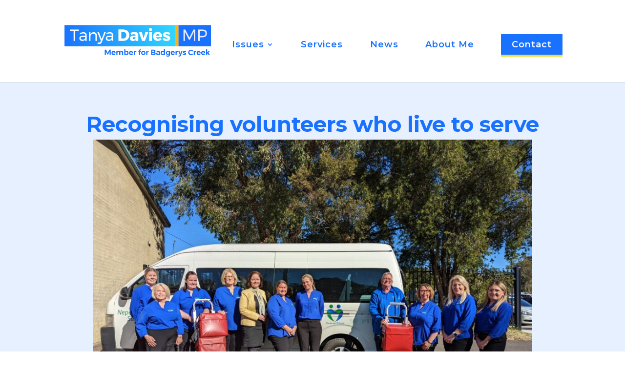

--- FILE ---
content_type: text/css; charset=UTF-8
request_url: https://tanyadavies.com.au/wp-content/themes/Tanya_Davies/style.css?ver=4.17.6
body_size: 1868
content:
/*
 Theme Name:   Tanya Davies
 Theme URI:    https://www.tanyadavies.com.au/
 Description:  Tanya Davies Child Theme
 Author:       The Other Dimension
 Author URI:   https://theotherdimension.com
 Template:     Divi
 Version:      1.0
*/


/*** General Styling ***/

::selection {
	background-color: #1971ff;
	color: #ffffff;
}

.placeholder {
	-webkit-filter: grayscale(100%) brightness(40%) sepia(100%) hue-rotate(268deg) saturate(590%) contrast(1);
	filter: grayscale(100%) brightness(40%) sepia(100%) hue-rotate(268deg) saturate(590%) contrast(1);
}


/*** Navigation Styling ***/

#logo {
	max-width: 300px;
}

.contact-btn a {
	font-weight: 600;
    color: #ffffff !important;
    background: #1971ff;
    /* background: linear-gradient(45deg, rgba(49,216,255,1) 0%, rgba(25,113,255,1) 100%); */
    padding: 14px 22px !important;
	border-bottom: 4px solid #EDDF2B !important;
	box-shadow: inset 0 0 0 0 #eddf2b;
	transition: 0.25s;
	text-align: center;
}

.contact-btn a:hover,
.contact-btn a:focus {
	box-shadow: inset 0 -3.25em 0 0 #eddf2b !important;
	cursor: pointer;
}

body #main-header.et-fixed-header .contact-btn a,
body #main-header.et-fixed-header .current_page_item.contact-btn a {
	color: #ffffff !important;
}

#main-header.et-fixed-header li.contact-btn:hover a {
	opacity: 1;
}

.td-footer-bottom .tod img {
	display: inline-block;
	vertical-align: middle;
	margin: -2px 8px 0;
}

/*** Typography Styling ***/

p a {
	font-weight: bold;
}


/*** Module Styling ***/

.td-middle-row {
	align-items: center;
	-webkit-align-items: center;
	display: flex;
}

.td-me-box .et_pb_button_one,
.et_pb_button_wrapper .et_pb_button,
.et_pb_button_module_wrapper .et_pb_button {
	font-weight: 600;
	background: #1971ff;
    /* background: linear-gradient(45deg, rgba(49,216,255,1) 0%, rgba(25,113,255,1) 100%); */
	padding: .3em 2em!important;
	border-bottom: 4px solid #eddf2b !important;
	box-shadow: inset 0 0 0 0 #eddf2b;
	transition: 0.25s;
}

body .td-me-box .et_pb_button_one:hover,
body .td-me-box .et_pb_button_one:focus,
body .et_pb_button_wrapper .et_pb_button:hover,
body .et_pb_button_module_wrapper .et_pb_button:hover,
body .et_pb_button_wrapper .et_pb_button:focus,
body .et_pb_button_module_wrapper .et_pb_button:focus {
	padding: .3em 2em!important;
	box-shadow: inset 0 -3.25em 0 0 #eddf2b !important;
}

.td-posts article a.more-link {
	float: right;
}

/* .td-posts .et_pb_post:hover .entry-featured-image-url img {
	transform: scale(1.1);
} */

.td-posts .et_pb_post .entry-featured-image-url {
	overflow: hidden;
	border-bottom: 6px solid #eddf2b;
}

.td-posts .et_pb_image_container img {
    -webkit-transition: all .3s ease-in-out;
    -moz-transition: all .3s ease-in-out;
    transition: all .3s ease-in-out;
}

.td-me-box .et_pb_fullwidth_header_container {
	width: 90%;
}

.td-me-box .header-content {
	width: 100% !important;
	max-width: none !important;
}

.td-service-tile .dsm_card_badge_text:before {
    content: "\e07e";
    font-family: 'ETModules';
    font-size: 20px;
    color: #ffffff;
    padding: 0;
    background: #1971ff;
    -webkit-border-radius: 50%;
    -moz-border-radius: 50%;
    width: 30px;
    height: 30px;
    display: block;
    line-height: 28px;
    text-align: center;
    -webkit-transform: rotate(45deg);
    -moz-transform: rotate(45deg);
    transform: rotate(45deg);
}

body.contact #td-contact-section {
	display: none;
}

/*** Form Styling ***/

::-webkit-input-placeholder { /* Chrome/Opera/Safari */
  	color: #a1a1a8;
	font-family: inherit;
	font-weight: 500;
}
::-moz-placeholder { /* Firefox 19+ */
	color: #a1a1a8;
	font-family: inherit;
	font-weight: 500;
}
:-ms-input-placeholder { /* IE 10+ */
	color: #a1a1a8;
	font-family: inherit;
	font-weight: 500;
}
:-moz-placeholder { /* Firefox 18- */
	color: #a1a1a8;
	font-family: inherit;
	font-weight: 500;
}

input.text, input.title, input[type=email], input[type=password], input[type=tel], input[type=text], select, textarea {
	border: none;
	color: #434451;
	padding: 12px 8px !important;
	background-color: #f4f4f4;
}

body input[type=checkbox] {
	height: 25px;
    min-width: 25px !important;
    background-color: #f4f4f4;
    border: 2px solid #ffffff;
    box-shadow: none;
    padding: 2px !important;
    -webkit-appearance: none;
	-moz-appearance: none;
	appearance: none;
	margin-top: 0;
}

body input[type=checkbox]:checked {
	background-color: #B4BA7A;
	border: 2px solid #ffffff;
}

body input[type=radio] {
	height: 25px;
    min-width: 25px !important;
    background-color: #f4f4f4;
    border: 2px solid #ffffff;
    box-shadow: none;
	-webkit-border-radius: 50%;
	-moz-border-radius: 50%;
	border-radius: 50%;
    padding: 2px !important;
    -webkit-appearance: none;
	-moz-appearance: none;
	appearance: none;
	margin-top: 0;
}

body input[type=radio]:checked {
	background-color: #B4BA7A;
	border: 2px solid #ffffff;
}

body input[type=radio]:checked:before {
	font-family: 'ETModules' !important;
	content: '\4e';
    font-weight: bold;
    font-size: 18px;
	color: #ffffff;
}

body .gform_wrapper .gform_validation_errors>h2 {
	font-size: 1em !important;
	padding-bottom: 0;
	color: #c02b0a;
}
body .gform_wrapper .gfield_validation_message, 
body .gform_wrapper .validation_message,
body .gform_wrapper .gform_validation_errors {
	border: 1.5px solid #eddf2b;
	background: transparent;
	box-shadow: none;
	border-radius: 0;
	color: #c02b0a;
}

body .gform_wrapper .gfield_error .gfield_repeater_cell label, 
body .gform_wrapper .gfield_error label, 
body .gform_wrapper .gfield_error legend, 
body .gform_wrapper .gfield_validation_message, 
body .gform_wrapper .validation_message, 
body .gform_wrapper [aria-invalid=true]+label, 
body .gform_wrapper label+[aria-invalid=true] {
	color: #c02b0a;
}

.gform_button.button,
.gform-button.button {
	color: #ffffff;
	font-weight: 600;
    background: #1971ff;
    transition: none;
	padding: .3em 2em!important;
	font-size: 18px;
	border-width: 0px!important;
    border-radius: 0px;
	line-height: 1.7em!important;
	border: 2px solid;
	border-bottom: 4px solid #eddf2b !important;
	box-shadow: inset 0 0 0 0 #eddf2b;
	transition: 0.25s;
}

.gform_button.button:hover,
.gform_button.button:focus,
.gform-button.button:hover,
.gform-button.button:focus {
	box-shadow: inset 0 -3.25em 0 0 #eddf2b !important;
	cursor: pointer;
}

#gform_1 .gform_footer {
	margin: 0 !important;
	padding: 0 !important;
}

 /* body #gform_wrapper_1 { 
  max-width: 50%;
  margin: 0 auto;
 }
  
 body #gform_wrapper_1 .gfield .ginput_container,
 body #gform_wrapper_1 .gfield .gfield_description,
 body #gform_wrapper_1 div.ginput_complex label,
 body #gform_wrapper_1 input:not([type='radio']):not([type='checkbox']):not([type='submit']), 
 body #gform_wrapper_1 select, 
 body #gform_wrapper_1 textarea { 
  text-align:center;
 }
  
 body #gform_wrapper_1 .top_label .gfield .gfield_label {
  text-align: center;
  display: block;
 }
    
  body #gform_wrapper_1 .gform_footer,
  body #gform_wrapper_1 .gform_page_footer{
    text-align: center;
  } */

.gw-horizontal-form_wrapper .ginput_container input,
.gw-horizontal-form_wrapper .ginput_container select,
.gw-horizontal-form_wrapper #field_submit input.button {
	height: 2.4rem;
}

.gw-horizontal-form_wrapper #field_submit input.button {
	padding: 0 1.4rem;
}

.gw-horizontal-form_wrapper .gform_fields {
	grid-column-gap: 1vw !important;
}

.gw-horizontal-form_wrapper .ginput_complex span:not(:first-child) {
	padding-left: 1vw !important;
}

input[type=email]:focus, input[type=password]:focus, input[type=tel]:focus, input[type=text]:focus, select:focus, textarea:focus {
    -webkit-box-shadow: 0 0 0 2px #B4BA7A;
    -moz-box-shadow: 0 0 0 2px #B4BA7A;
    box-shadow: 0 0 0 2px #B4BA7A;
}


/*** Responsive Styling ***/

/*** Responsive Styles Large Desktop And Above ***/
@media all and (min-width: 1405px) {

 
}

/*** Responsive Styles Standard Desktop Only ***/
@media all and (min-width: 1100px) and (max-width: 1405px) {


}

/*** Responsive Styles Tablet And Below ***/
@media all and (max-width: 980px) {
	.swap_row,
	.td-middle-row.swap_row {
		display: -webkit-box;
		display: -moz-box;
		display: -ms-flexbox;
		display: -webkit-flex;
		display: flex !important;
		-webkit-flex-wrap: wrap;
		flex-wrap: wrap;
	} 
	.first-on-mobile {
		-webkit-order: 1;
		order: 1;
		margin-bottom: 30px !important;
	} 
	.second-on-mobile {
		-webkit-order: 2;
		order: 2;
	} 
	.third-on-mobile {
		-webkit-order: 3;
		order: 3;
	} 
	.fourth-on-mobile {
		-webkit-order: 4;
		order: 4;
	}
	/* .swap_row:last-child .et_pb_column:last-child {
		margin-bottom: 0 !important;
	} */
	.td-middle-row {
		display: block;
	}
	#td-contact-section .first-on-mobile {
		margin-bottom: 30px !important;
	}
	#td-contact-section .second-on-mobile {
		margin-bottom: 0;
	}
}

/*** Responsive Styles Tablet and ABOVE ***/
@media all and (min-width: 981px) {
	#top-menu li {
		padding-right: 4vw;
	}
	#td-footer .links-col {
		-webkot-column-count: 3;
		-moz-column-count: 3;
		column-count: 3;
	}
	.sub-row .et_pb_column {
		margin-top: -6em;
	}
	.et_header_style_left .et-fixed-header #et-top-navigation nav>ul>li>a {
		padding-bottom: 60px;
	}
	.et_header_style_left #et-top-navigation {
		padding-left: 0 !important;
	}
}

/*** Responsive Styles Tablet Only ***/
@media all and (min-width: 768px) and (max-width: 980px) {


}

/*** Responsive Styles Smartphone Only ***/
@media all and (max-width: 767px) {
	.si-tile .dsm_card_image_background {
		background-size: contain !important;
	}
}

/*** Responsive Styles Smartphone Portrait ***/
@media all and (max-width: 479px) {

	
}

--- FILE ---
content_type: text/css; charset=UTF-8
request_url: https://tanyadavies.com.au/wp-content/et-cache/525/et-core-unified-tb-92-tb-17-deferred-525.min.css?ver=1767955075
body_size: -546
content:
div.et_pb_section.et_pb_section_3_tb_footer{background-image:linear-gradient(90deg,#1971ff 0%,#31d8ff 99%)!important}.et_pb_section_3_tb_footer.et_pb_section{padding-top:0px;padding-bottom:2em;background-color:#1971FF!important}

--- FILE ---
content_type: image/svg+xml
request_url: https://tanyadavies.com.au/wp-content/uploads/2022/05/Tanya_Davies_MP-pattern.svg
body_size: 34486
content:
<?xml version="1.0" encoding="utf-8"?>
<!-- Generator: Adobe Illustrator 26.2.1, SVG Export Plug-In . SVG Version: 6.00 Build 0)  -->
<svg version="1.1" id="Layer_1" xmlns="http://www.w3.org/2000/svg" xmlns:xlink="http://www.w3.org/1999/xlink" x="0px" y="0px"
	 width="5000px" height="4166.67px" viewBox="0 0 5000 4166.67" style="enable-background:new 0 0 5000 4166.67;"
	 xml:space="preserve">
<style type="text/css">
	.st0{opacity:0.1;fill:#FFFFFF;}
	.st1{opacity:0.1;}
	.st2{fill:none;}
	.st3{fill:url(#SVGID_1_);}
	.st4{fill:url(#SVGID_00000180368151648712467770000004965343258259234201_);}
	.st5{fill:url(#SVGID_00000088825801561960441670000013738502363782518446_);}
	.st6{fill:url(#SVGID_00000030482595271694609940000005466678418247502214_);}
	.st7{fill:url(#SVGID_00000137830955967508917690000018307991322546094990_);}
	.st8{fill:url(#SVGID_00000055701457891313348350000012662519406933818782_);}
	.st9{fill:url(#SVGID_00000047740177559678084800000010622735610723910333_);}
	.st10{fill:url(#SVGID_00000071553691180663612790000009579794653799220864_);}
	.st11{fill:url(#SVGID_00000147910601974825598950000005220105468580155036_);}
	.st12{fill:url(#SVGID_00000165201353076741558540000006616006342190623908_);}
	.st13{fill:url(#SVGID_00000106143803838724740480000002571721686132617913_);}
	.st14{fill:url(#SVGID_00000181081314849633550820000010288843233806644628_);}
	.st15{fill:url(#SVGID_00000150064307975192447650000005047875022000037023_);}
	.st16{fill:url(#SVGID_00000163047185573744691590000004595758058545634716_);}
	.st17{fill:url(#SVGID_00000008128141421855097420000010824565914843588535_);}
	.st18{fill:url(#SVGID_00000179633903880413847990000007815157625611739297_);}
	.st19{fill:url(#SVGID_00000137825336289494786890000018127881461092670399_);}
	.st20{fill:url(#SVGID_00000133504338359415042740000010622449165289514890_);}
	.st21{fill:url(#SVGID_00000137840485795213431220000010955443491788175295_);}
	.st22{fill:url(#SVGID_00000001627297414870740050000011864291288077927085_);}
	.st23{fill:url(#SVGID_00000183964561913731337090000013046179611395809922_);}
	.st24{fill:url(#SVGID_00000104694035426195947840000007235185016932103825_);}
	.st25{fill:url(#SVGID_00000081610012710844832430000006041094466882500486_);}
	.st26{fill:url(#SVGID_00000101086189078736275320000012963271279394096295_);}
	.st27{fill:url(#SVGID_00000074429715775545425170000007889709127409496199_);}
	.st28{fill:url(#SVGID_00000082344679157371204300000018171407082452608420_);}
	.st29{fill:url(#SVGID_00000049943246381559470880000016923615485051001485_);}
	.st30{fill:url(#SVGID_00000175286910585155392460000011200737844789102506_);}
	.st31{fill:url(#SVGID_00000084513715042746537950000011752341395979956132_);}
	.st32{fill:url(#SVGID_00000052790861148134165190000003307733659229204651_);}
	.st33{fill:url(#SVGID_00000111178079149205694860000010316251112550171806_);}
	.st34{fill:url(#SVGID_00000128451969701824254910000004847914100759530678_);}
	.st35{fill:url(#SVGID_00000078746685464918497670000011103309010664090794_);}
	.st36{fill:url(#SVGID_00000141446405962699954120000002253383213941704872_);}
	.st37{fill:url(#SVGID_00000143613457742823989080000015029928131012439482_);}
	.st38{fill:url(#SVGID_00000145045326018200062800000013157454556551459210_);}
	.st39{fill:url(#SVGID_00000158722709955090768560000015716512809726685865_);}
	.st40{fill:url(#SVGID_00000020389269211363131630000016411698760351447213_);}
	.st41{fill:url(#SVGID_00000170265516825153814230000011548602590641474181_);}
	.st42{fill:url(#SVGID_00000073002822038323655920000001481906792964740526_);}
	.st43{fill:url(#SVGID_00000015356406077406712700000003392208489583607702_);}
	.st44{fill:url(#SVGID_00000104694014036616276790000005966672929411813256_);}
	.st45{fill:url(#SVGID_00000106855839233675181230000002916207140337599385_);}
	.st46{fill:url(#SVGID_00000181789612487766991280000012480553308224622512_);}
	.st47{fill:url(#SVGID_00000111173491581211586070000009271602229032991915_);}
	.st48{fill:url(#SVGID_00000147182249523575281340000017192946517067445175_);}
	.st49{fill:url(#SVGID_00000075846743548126119270000000527143197893553552_);}
	.st50{fill:url(#SVGID_00000166644528294893721610000013342093553051607685_);}
	.st51{fill:url(#SVGID_00000150061709648866509490000001712982377942824589_);}
	.st52{fill:url(#SVGID_00000158741766015875549860000001792687828202248335_);}
	.st53{fill:url(#SVGID_00000133500479924343590930000018030766518832914349_);}
	.st54{fill:url(#SVGID_00000128462921741064045240000005090347718234865038_);}
	.st55{fill:url(#SVGID_00000039817861580339941590000006324134011255340191_);}
	.st56{fill:url(#SVGID_00000028312858530148749420000017032369406943067018_);}
	.st57{fill:url(#SVGID_00000148622153921226314150000000028760755675506087_);}
	.st58{fill:url(#SVGID_00000178182705890488221020000014608721670403655570_);}
	.st59{fill:url(#SVGID_00000041258803854493670960000002255775334191223740_);}
	.st60{fill:url(#SVGID_00000133512322591378207650000016584023093242486954_);}
	.st61{fill:url(#SVGID_00000058587897297339822910000000761556941282612414_);}
	.st62{fill:url(#SVGID_00000109744983260228863110000012510249318478044806_);}
	.st63{fill:url(#SVGID_00000139975135916016443670000000344977682995857068_);}
	.st64{fill:url(#SVGID_00000117675607384207596510000004304032100245876413_);}
	.st65{fill:url(#SVGID_00000152235484124126838740000002361226103239902339_);}
	.st66{fill:url(#SVGID_00000099636792736299276640000003349964979056918657_);}
	.st67{fill:url(#SVGID_00000126285696071723205150000006332260154953856178_);}
	.st68{fill:url(#SVGID_00000032621175011533592660000002570970002640979391_);}
	.st69{fill:url(#SVGID_00000072985580322432975980000014328751542759921067_);}
	.st70{fill:url(#SVGID_00000013890567830366114340000010585871826239212206_);}
	.st71{fill:url(#SVGID_00000084515389789357268240000014066823655225289138_);}
	.st72{fill:url(#SVGID_00000112604084488911693570000005318129141137032322_);}
	.st73{fill:url(#SVGID_00000173142918229010232490000011984802986115829138_);}
	.st74{fill:url(#SVGID_00000005967451172623997120000003030723935101611649_);}
	.st75{fill:url(#SVGID_00000098218840688838498930000007047519212902292379_);}
	.st76{fill:url(#SVGID_00000045615942177512685530000002286795617419196831_);}
	.st77{fill:url(#SVGID_00000156568037003803429360000005090025875214642851_);}
	.st78{fill:url(#SVGID_00000019670428992379220160000006496452008616806027_);}
	.st79{fill:url(#SVGID_00000024686373704231273390000007608458945188996257_);}
	.st80{fill:url(#SVGID_00000181805714640774908530000010865658649157329836_);}
	.st81{fill:url(#SVGID_00000007391777636147703020000010764660633781859230_);}
	.st82{fill:url(#SVGID_00000067927715918310977590000001332176740478010815_);}
	.st83{fill:url(#SVGID_00000057863511139554771700000015134200259941460131_);}
	.st84{fill:url(#SVGID_00000091697031929448110580000017981551716278249125_);}
	.st85{fill:url(#SVGID_00000152963211763441338630000003226126960242761129_);}
	.st86{fill:url(#SVGID_00000132784870011892748970000007233267738139875250_);}
	.st87{fill:url(#SVGID_00000077311812528707303190000006806569392090643130_);}
	.st88{fill:url(#SVGID_00000142160229917758518470000002521219164001562793_);}
	.st89{fill:url(#SVGID_00000124867267240917171920000002410316876485513375_);}
	.st90{fill:url(#SVGID_00000171677337761986136080000002114947428753753534_);}
	.st91{fill:url(#SVGID_00000054946338965876676440000017428421405332329133_);}
	.st92{fill:url(#SVGID_00000001642709277362663160000007364605320766182843_);}
	.st93{fill:url(#SVGID_00000164485181888900239320000004264675170718111651_);}
	.st94{fill:url(#SVGID_00000111154879870930348970000013506402069911719817_);}
	.st95{fill:url(#SVGID_00000167394982927359698550000011935646512784430758_);}
	.st96{fill:url(#SVGID_00000057870738343910855310000009525806950962628015_);}
	.st97{fill:url(#SVGID_00000047044323770353605490000008150559188482295213_);}
	.st98{fill:url(#SVGID_00000080196923479149565880000009198360414964581550_);}
	.st99{fill:url(#SVGID_00000102531599172679501980000006606332208028841658_);}
	.st100{fill:url(#SVGID_00000020392034060768698740000002857262654889850780_);}
	.st101{fill:url(#SVGID_00000109028810594712213380000012631677298156607652_);}
	.st102{fill:url(#SVGID_00000026849632893303140620000010841956245343447739_);}
	.st103{fill:url(#SVGID_00000134242010440307456930000013116193555509894582_);}
	.st104{fill:url(#SVGID_00000010305712924471799380000005674482896132666039_);}
	.st105{fill:url(#SVGID_00000016058121127714334380000000932414102219252096_);}
	.st106{fill:url(#SVGID_00000146463378614001062800000009714787492316721034_);}
	.st107{fill:url(#SVGID_00000012440723900492173070000009842661025259180478_);}
	.st108{fill:url(#SVGID_00000110449980280853469480000002217100208943807136_);}
	.st109{fill:url(#SVGID_00000135687786049571937380000009524771546949285767_);}
	.st110{fill:url(#SVGID_00000139290580921903372360000014075262237310118570_);}
	.st111{fill:url(#SVGID_00000160176946634318146830000009912017043358474907_);}
	.st112{fill:url(#SVGID_00000083081347929390095870000014194425044515238294_);}
	.st113{fill:url(#SVGID_00000082341593493463064740000007020620348252076174_);}
	.st114{fill:url(#SVGID_00000075877832454571103690000009399354934323114905_);}
	.st115{fill:url(#SVGID_00000155136301533186206300000010331930718928605080_);}
	.st116{fill:url(#SVGID_00000070833683574905875930000003102184998497541028_);}
	.st117{fill:url(#SVGID_00000150099944708039872190000005768930154149896359_);}
	.st118{fill:url(#SVGID_00000119101064727122270990000001110135297039485613_);}
	.st119{fill:url(#SVGID_00000157310459729191166300000015138060812957305502_);}
	.st120{fill:url(#SVGID_00000103947261224246564930000004792725847669717918_);}
	.st121{fill:url(#SVGID_00000100361158700507939990000006451350370158342549_);}
</style>
<rect class="st0" width="5000" height="4166.67"/>
<rect class="st0" width="5000" height="4166.67"/>
<rect class="st0" width="5000" height="4166.67"/>
<rect class="st0" width="5000" height="4166.67"/>
<rect class="st0" width="5000" height="4166.67"/>
<rect class="st0" width="5000" height="4166.67"/>
<rect class="st0" width="5000" height="4166.67"/>
<rect class="st0" width="5000" height="4166.67"/>
<rect class="st0" width="5000" height="4166.67"/>
<g class="st1">
	<path class="st2" d="M826.94,325.84C979.97,207.78,1140.99,98.98,1309.68,0h-118.72C781.7,251.69,419.29,562.14,106.79,922.77
		c-7.49-7.65-11.23-11.47-18.71-19.11C392.59,552.28,744.34,248.43,1140.57,0h-113.38C819.64,135.75,624.5,286.88,442.28,452.16
		c-7.12-8.02-10.69-12.03-17.82-20.04C597.72,274.96,782.62,130.58,978.74,0H869.29c-133.05,92.1-260.8,190.62-383.11,295.25
		c-7.04-8.1-10.55-12.15-17.58-20.25C581.98,178.02,700.03,86.26,822.62,0H716.93C520.39,143.6,335.92,301.58,163.93,472.8
		c-7.27-7.88-10.9-11.82-18.18-19.7C309.87,289.7,485.34,138.35,671.8,0H569.36C365.94,156.3,176,328.35,0,514.87v90.25
		c33.97-36.98,68.46-73.43,103.48-109.33c7.31,7.84,10.95,11.76,18.27,19.6C80.43,557.75,39.85,600.87,0,644.73v92
		c66.16-74.79,134.47-147.39,204.93-217.72c70.77-70.63,143.74-138.89,218.71-204.96c7.07,8.07,10.6,12.1,17.68,20.16
		C284.93,472.06,137.71,620.02,0,777.56v93.57c69.64-81.88,141.81-161.24,216.48-237.97c53.55-55.03,108.44-108.64,164.48-161
		c7.16,7.98,10.74,11.97,17.91,19.96c-48.8,45.59-96.73,92.12-143.64,139.74C166.66,721.75,81.56,815.31,0,912.39v96.18
		c16.44-20.15,33.01-40.17,49.73-60.03c7.53,7.6,11.29,11.41,18.8,19.02C45.4,995.04,22.56,1022.81,0,1050.85v98.53
		C241.89,840.09,518.07,564.13,826.94,325.84z"/>
	<path class="st2" d="M5000,3567.33v-59.04c-88.62,20.29-175.1,44.18-259.29,71.6c-388.37,126.52-727.28,326.53-1011.39,586.78
		h92.63c243.61-212.01,525.9-380.69,843.77-498.23C4773.23,3628.69,4884.77,3594.92,5000,3567.33z"/>
	<path class="st2" d="M4869.68,4166.67H5000v-49.97C4955.83,4132.3,4912.38,4148.96,4869.68,4166.67z"/>
	<path class="st2" d="M5000,4000.42v-61.48c-186.3,58.48-360.89,134.95-522.95,227.72h126.12
		c107.28-55.82,219.83-104.69,337.47-146.14C4960.29,4013.61,4980.08,4006.92,5000,4000.42z"/>
	<path class="st2" d="M5000,3824.8v-60.46c-20.01,5.54-39.9,11.26-59.66,17.2c-292.08,87.82-556.08,218.16-789.6,385.14h108.17
		c201.24-134.17,424.06-241.81,667.04-319.38C4950.43,3839.48,4975.12,3831.98,5000,3824.8z"/>
	<path class="st2" d="M5000,4027.31c-12.87,4.28-25.7,8.62-38.46,13.08c-104.13,36.38-204.27,78.58-300.3,126.28h142.22
		c63.83-28.11,129.35-53.85,196.55-77.16V4027.31z"/>
	<path class="st2" d="M5000,3738.2v-59.98c-377.42,98.41-711.3,265.16-996.63,488.44h101.85
		c239.66-176.34,512.11-313.67,814.69-405.47C4946.37,3753.17,4973.08,3745.52,5000,3738.2z"/>
	<path class="st2" d="M5000,3851.17c-17.93,5.28-35.77,10.7-53.49,16.31c-231.75,73.34-445.16,174.1-638.99,299.19h116.91
		c176.92-105.19,369.13-190.73,575.56-254.35V3851.17z"/>
	<path class="st2" d="M5000,3482.79v-58.72c-555.99,119.83-1027.68,378.41-1399.8,742.6h89.69
		c288.02-269.56,633.38-476.6,1030.45-606.97C4810.96,3529.95,4904.25,3504.29,5000,3482.79z"/>
	<path class="st2" d="M1172.24,188.55C1274.16,121.85,1379.19,58.96,1487.21,0h-124.71c-180.5,103.7-352.36,218.57-515.15,343.94
		C529.71,588.53,246.69,873.01,0,1192.63v100.67C326.19,857.89,718.35,485.6,1172.24,188.55z"/>
	<path class="st2" d="M4451.41,3385.1c173.18-65.81,356.46-116.82,548.59-152.17v-57.58c-75.2,13.15-149.08,28.68-221.52,46.57
		c-602.03,148.69-1103.53,457.09-1487.26,884.6c-7.43-7.7-11.15-11.55-18.58-19.25c384.2-428.03,886-737.08,1488.28-886.77
		c78.08-19.41,157.82-36.06,239.09-49.97v-56.9c-156.76,25.5-307.96,61.09-452.89,106.41
		c-581.26,181.75-1060.49,516.87-1421.97,966.63h79.12c14.6-17.58,29.38-34.98,44.35-52.2c7.47,7.66,11.2,11.49,18.68,19.15
		c-9.51,10.94-18.96,21.96-28.32,33.04h81.53C3624.21,3822.44,4003.81,3555.2,4451.41,3385.1z"/>
	<path class="st2" d="M4050.65,3086.83c289.06-128.82,607.2-217.18,949.35-260.46v-55.75c-228.2,27.09-446.02,73.95-651.72,139.5
		c-584.56,186.28-1069.94,521.22-1441.49,968.3c-7.54-7.58-11.32-11.36-18.86-18.94c371.54-447.1,856.54-782.44,1440.43-969.74
		c211.68-67.9,436.18-116.06,671.64-143.3v-55.76c-57.87,6.27-115.1,13.78-171.63,22.57
		c-630.65,98.05-1172.67,350.35-1608.52,721.23c-7.02-8.1-10.54-12.16-17.56-20.25c436.28-371.24,978.54-624.05,1609.36-722.99
		c61.97-9.72,124.78-17.92,188.35-24.61v-55.3c-454.49,45.19-869.39,166.45-1235.03,353.23
		c-534.75,273.16-963.95,685.06-1274.27,1201.56c-7.95-7-11.92-10.51-19.86-17.52c310.35-516.61,739.25-928.91,1273.41-1203
		c371.2-190.48,793.13-313.55,1255.76-358.21v-55.02c-435.16,39.16-835.2,146.79-1191.49,314.26
		c-543.8,255.59-985.34,649.06-1311.7,1146.98c-7.85-7.17-11.78-10.75-19.62-17.91c326.48-497.97,767.64-891.88,1310.91-1148.4
		c361.86-170.86,768.81-280.13,1211.89-318.77v-54.89c-576.34,46.42-1091.39,211.49-1528.92,474.18
		c-496.42,298.03-893,720.74-1178.18,1238.86h68.21c30.17-53.33,61.55-105.62,94.08-156.88c7.88,7.12,11.82,10.68,19.7,17.81
		c-28.9,45.54-56.88,91.9-83.92,139.08h169.53c168.16-272.3,370.66-513.96,604.87-720.43c2.53-2.22,5.06-4.45,7.59-6.66
		c7.07,8.06,10.6,12.1,17.66,20.17c-231.2,203.13-431.77,440.08-599.01,706.92h71.22c55.1-85.19,113.66-167.23,175.63-245.93
		c8.28-10.51,16.62-20.94,25.01-31.35c7.58,7.54,11.37,11.3,18.95,18.84c-2.11,2.61-4.21,5.21-6.31,7.82
		c-64.28,80.07-125,163.67-182.04,250.62h72.85C3088.14,3693.97,3520.28,3323.19,4050.65,3086.83z"/>
	<path class="st2" d="M3449.88,2909.55c441.36-266.1,961.6-433.03,1544.13-479.23c1.99-0.16,4-0.3,5.99-0.46v-54.53
		c-485.32,34.93-929.1,152.35-1320.42,340.92c-541.31,260.84-981.98,656.44-1309.57,1154.72c-7.85-7.17-11.76-10.75-19.6-17.93
		c124.11-188.75,264.05-362.96,419.87-520.62c384.95-389.45,865.66-678.93,1427.9-841.39c251.87-72.77,520.07-119.7,801.82-139.16
		v-54.36c-321.06,20.32-624.83,75.9-907.42,164.29c-588.65,184.11-1084.19,508.79-1473.43,941.3c-7.43-7.7-11.15-11.56-18.57-19.26
		c389.21-432.52,884.37-757.51,1472.37-942.55c288.34-90.74,598.73-147.39,927.05-167.35v-54.36
		c-49.42,2.69-98.45,6.19-147.05,10.55c-579.43,51.93-1097.91,220.63-1539.96,485.62c-514.79,308.62-925.79,746.96-1221.02,1284.33
		c-8.03-6.85-12.05-10.27-20.09-17.13c295.23-537.47,705.97-976.14,1220.17-1285.6c441.61-265.77,959.48-435.56,1538.28-489.04
		c56.01-5.18,112.58-9.23,169.67-12.2v-53.94c-482.14,22.72-926.59,122.96-1322.97,291.15
		c-558.13,236.83-1020.37,606.98-1374.94,1079.58c-7.68-7.4-11.51-11.1-19.2-18.51c354.61-472.63,816.53-843.14,1374.11-1080.82
		c401.87-171.3,853.11-272.9,1343.01-294.81v-53.82c-578.37,22.58-1103.01,155.51-1558.33,381.54
		c-538.96,267.56-980.4,664.49-1313.1,1160.95c-7.82-7.2-11.73-10.81-19.55-18.01c332.74-496.53,773.93-893.83,1312.38-1162.2
		c460.64-229.59,992.19-364.03,1578.61-385.57v-53.34c-260.96,8.18-511.71,38.22-750.16,89.24
		c-596.58,127.64-1115.47,384.92-1541.52,745.61c-101.36,85.82-197.35,177.61-288.27,274.68c-7.37-7.77-11.06-11.66-18.43-19.43
		c398.34-425.32,898.22-746.04,1487.57-931.82c342.53-107.98,714.87-169.91,1110.81-181.59v-53.39
		c-158.18,3.73-312.71,15.4-463.08,34.9c-647.21,83.95-1214.61,311.4-1686.19,652.52c-6.77-8.31-10.15-12.47-16.9-20.78
		c471.87-341.32,1039.35-569.21,1686.56-653.92c155.6-20.36,315.66-32.35,479.61-35.86v-53.2
		c-374.05,6.43-728.04,56.51-1056.66,147.23c-615.16,169.82-1139.95,480.4-1561.26,900.29c-7.27-7.88-10.91-11.82-18.18-19.69
		c421.4-419.96,945.98-730.94,1560.75-901.59c334.09-92.74,694.38-143.58,1075.34-149.33v-53.04
		c-237.16,2.32-466.52,21.9-686.54,58.29c-632.57,104.6-1185.87,346.54-1645.59,697.39c-6.85-8.25-10.27-12.37-17.12-20.62
		c460.09-351.11,1013.56-593.52,1646.29-698.8c225.1-37.46,459.97-57.38,702.96-59.27v-52.98
		c-388.27,1.37-755.93,48.46-1097.35,138.11c-606.04,159.15-1127.96,451.09-1553.58,847.33c-7.17-7.97-10.75-11.96-17.92-19.94
		c425.54-396.16,947.03-688.39,1552.43-848.35c347-91.69,721.1-139.5,1116.42-140.1v-52.78c-146.45-0.56-290.07,5.3-430.47,17.54
		c-655.28,57.15-1237.84,252.01-1731.73,558.07c-6.51-8.49-9.77-12.72-16.28-21.21c493.61-305.89,1075.55-501.05,1729.98-559.13
		c146.16-12.97,295.8-19.03,448.49-18.15v-52.76c-40.82-0.41-81.42-0.34-121.8,0.25c-598.47,8.71-1146.04,125.83-1627.27,335.87
		c-557.8,243.47-1025.91,610.86-1394.19,1075.23c-7.61-7.5-11.41-11.25-19.01-18.74c368.28-464.39,836.09-832.07,1393.38-1076.26
		c480.86-210.7,1027.91-328.8,1625.85-338.85c47.37-0.79,95.06-0.89,143.04-0.32v-52.28c-273.08-4.37-536.76,12.9-788.95,51.15
		c-570.86,86.58-1082.19,279.55-1521.75,561c-457.06,292.64-836.3,680.66-1130.9,1144.9c-7.88-7.11-11.83-10.66-19.71-17.77
		c324.87-512,752.58-931.54,1273.47-1233.09c449.97-260.48,969.28-432.48,1545.21-498.92c207.36-23.92,421.95-34.01,642.63-30.03
		v-52.54c-5.47-0.12-10.95-0.25-16.41-0.35c-607.15-11.46-1166.55,84.26-1662.21,273.09
		c-574.13,218.73-1061.93,561.47-1453.38,1001.76c-7.45-7.69-11.17-11.54-18.62-19.22c391.41-440.27,878.91-783.27,1452.49-1002.71
		c495.26-189.47,1054.11-286.16,1660.7-276.03c12.46,0.21,24.94,0.48,37.44,0.78v-52.07c-407.36-11.27-794.57,24.47-1155.66,104.3
		c-619.84,137.04-1161.2,402.96-1612.12,771.6c-6.97-8.16-10.45-12.24-17.4-20.39c450.81-368.52,991.69-634.7,1610.86-772.51
		c366.61-81.6,760.12-117.81,1174.32-105.63v-52.23c-586.67-19.72-1131.3,57.69-1619.35,220.98
		c-587.34,196.51-1091.78,516.47-1503.16,934.18c-7.3-7.85-10.95-11.77-18.25-19.62c411.74-418.07,916.42-738.5,1503.94-935.66
		c492.93-165.43,1043.5-243.45,1636.82-222.48v-51.74c-275.2-10.84-541.71-0.86-797.51,29.47
		c-576.1,68.3-1097.23,238.76-1551.42,495.43c-524.61,296.47-959.53,707.42-1295.89,1208.76c-7.82-7.21-11.73-10.81-19.55-18.02
		c336.4-501.39,771.09-912.62,1295.27-1209.75c453.89-257.28,974.62-428.6,1550.27-498.07c262.38-31.67,536.05-41.96,818.82-30.36
		v-52.04c-568.21-25.38-1098.92,37.92-1578.88,180.76c-598.56,178.14-1117.1,479.1-1545.41,877.91
		c-7.16-7.98-10.74-11.96-17.91-19.94c428.62-399.15,947.43-700.53,1546.14-879.29c484.83-144.77,1021.37-208.54,1596.06-181.93
		v-51.5c-262.75-13.22-517.94-7.94-763.84,15.53c-655.92,62.59-1243.5,253.79-1748.72,550.22c-6.43-8.54-9.64-12.81-16.06-21.34
		c505.49-296.62,1093.25-488.11,1749.21-551.33c250.77-24.16,511.17-29.46,779.42-15.54v-51.66
		c-394.76-21.78-772.67-2.23-1128.58,56.78c-637.09,105.63-1201.98,336.82-1682.45,669.77c-6.69-8.36-10.04-12.55-16.73-20.91
		c480.28-332.81,1044.65-564.22,1681.04-670.59c361.35-60.41,745.38-80.21,1146.72-57.44v-51.48
		c-226.57-13.76-447.75-14.09-662.46-1.12c-591.92,35.75-1133.77,171.78-1612.92,393.98
		c-553.17,256.52-1022.22,627.32-1398.68,1089.08c-7.57-7.55-11.35-11.32-18.92-18.86c376.47-461.74,845.23-832.78,1397.94-1089.92
		c478.83-222.78,1020.24-359.64,1611.68-396.54c221.3-13.81,449.49-13.51,683.37,1.04v-51.49
		c-126.14-8.31-250.66-12.51-373.34-12.55c-606.41-0.2-1166.91,100.02-1667.55,288.04c-578.11,217.13-1075.63,550.68-1483.69,977.31
		c-7.34-7.8-11.01-11.7-18.35-19.51c408.03-426.57,905.21-760.34,1482.8-978.11c500.26-188.61,1060.27-289.68,1666.16-290.65
		c129.36-0.21,260.76,4.18,393.97,13.16v-51.41c-7.23-0.51-14.45-1.02-21.67-1.5c-620.94-41.46-1201.02,17.13-1724.7,165.3
		c-604.34,170.99-1132.47,460.57-1574.75,845.59c-7.06-8.08-10.59-12.11-17.65-20.19c442.59-385.29,970.94-675.27,1575.43-846.84
		c523.85-148.69,1104.05-207.93,1725.16-167.25c12.71,0.83,25.44,1.72,38.17,2.64v-51.05c-362.06-27.16-711.14-21.23-1043.42,16.77
		c-580.27,66.36-1108.69,229.81-1574.2,476.07c-536.14,283.64-988.36,676.76-1348.83,1157.43c-7.68-7.4-11.52-11.1-19.2-18.5
		c360.45-480.71,812.48-874.05,1348.2-1158.27c465.22-246.81,993.25-411.02,1573.08-478.46c338.65-39.39,694.79-45.51,1064.37-17.27
		v-51.1c-204.27-16.36-404.53-22.32-600.01-17.89c-602.44,13.64-1158.59,125.22-1655.54,322.24
		c-573.05,227.18-1066.7,567.39-1472.63,998.4c-7.36-7.78-11.05-11.67-18.41-19.45c405.89-430.95,899.22-771.39,1471.79-999.15
		c496.61-197.56,1052.27-309.94,1654.23-324.71c202.02-4.96,409.16,1.16,620.56,18.39v-51.17
		c-574.19-48.36-1116.22-14.63-1613.55,94.64c-623.29,136.95-1175.06,391.86-1645.11,742.77c-6.81-8.28-10.22-12.41-17.03-20.68
		c470.34-351.15,1022.31-606.4,1645.7-743.89c502.1-110.74,1049.71-144.66,1629.99-94.98v-50.78
		c-214.18-19.08-424.13-26.99-629-23.74c-604.59,9.59-1164.04,115.7-1665.61,306.41c-577.92,219.74-1078.27,551.3-1492.89,972.97
		c-7.3-7.85-10.95-11.77-18.25-19.62c414.9-422.02,915.51-753.98,1493.6-974.28c501.77-191.23,1061.38-297.96,1666.16-308.3
		c210.28-3.59,425.91,4.55,645.99,24.45v-51c-601.55-56.08-1168.98-23.84-1688.65,89.26
		c-557.34,121.3-1059.51,335.02-1497.52,626.83c-502.57,334.81-920.38,772.24-1246.03,1292.27c-7.9-7.09-11.85-10.63-19.75-17.72
		c325.69-520.07,743.29-957.73,1245.49-1293.09c437.78-292.34,939.61-506.77,1496.55-629.05
		c523.49-114.93,1095.49-147.94,1702.12-91.31c2.59,0.24,5.19,0.5,7.78,0.74v-50.75c-528.63-51.45-1031.81-35.79-1499.72,42.85
		c-569.65,95.75-1086.71,284.2-1541.62,551.65C1436.6,1175.91,996.78,1586.6,646.35,2080.95c-7.75-7.3-11.62-10.95-19.38-18.26
		c350.44-494.38,790.07-905.28,1311.74-1212.74c454.67-267.96,971.38-457.14,1540.63-553.85c474.05-80.53,984.3-96.51,1520.65-43.63
		v-50.65c-102.89-10.5-204.86-18.51-305.81-23.97C4094,145.34,3530.7,201.51,3017.05,337.82
		C2469.2,483.21,1977.88,719.15,1551.4,1031.46C1062.47,1389.52,659.06,1847.81,348.45,2387c-8-6.94-11.99-10.4-19.97-17.35
		c310.63-539.22,713.84-997.74,1202.39-1356.31c426.22-312.83,917.18-549.48,1464.62-695.8
		c513.1-137.15,1075.77-194.47,1675.37-163.35c108.57,5.63,218.32,14.19,329.13,25.64v-50.54
		c-204.81-21.72-406.05-33.67-603.01-35.83c-612.72-6.68-1183.19,80.85-1698.65,252.04c-593.1,196.98-1112.55,504.21-1550.16,901.11
		c-7.12-8.02-10.69-12.03-17.81-20.04c437.53-396.82,956.63-704.23,1549.21-901.75c515.09-171.7,1085.08-260,1697.28-254.38
		c203.41,1.87,411.37,14.17,623.14,36.88V56.77C4581.41,10.88,4177.63,5.44,3793.77,39.3
		c-590.19,52.06-1132.73,196.39-1617.09,420.77c-556.28,257.7-1035.25,620.62-1429.79,1068.87c-7.46-7.67-11.19-11.51-18.66-19.18
		c394.51-448.22,873.23-811.34,1429.07-1069.55C2641.38,215.35,3183.53,70.29,3773.29,17.27C3859.28,9.54,3946.28,3.78,4034.21,0
		h-586.04c-151.23,22.14-299.08,50.48-443.28,84.88c-553.99,132.18-1053.91,353.15-1491.59,649.52
		c-500.51,338.93-919.26,776.33-1249.48,1293.63c-7.88-7.12-11.82-10.68-19.69-17.8c330.52-517.74,749.49-955.65,1250.17-1295.19
		C1932.2,418.1,2432.31,196.5,2986.51,63.62C3087.36,39.43,3190,18.22,3294.33,0h-287.99
		c-531.79,121.78-1015.03,324.2-1442.36,595.84C1053.22,920.52,622.69,1343.91,278.97,1847.5c-7.79-7.24-11.7-10.86-19.49-18.1
		c343.73-503.63,774.09-927.22,1284.5-1252.39C1947.83,319.73,2401.58,124.19,2899.04,0h-221.44
		c-274.85,80.52-535.63,183.32-781.03,306.71C1350.37,581.37,880.83,957.87,494.74,1417.29c-7.53-7.6-11.29-11.4-18.82-18.99
		c386.1-459.38,855.37-836.08,1401.17-1111.23C2102.07,173.66,2339.98,77.55,2589.79,0h-188.21c-24.78,8.63-49.43,17.45-73.95,26.45
		c-584.47,214.63-1096.69,534.58-1529.34,940.7c-7.17-7.97-10.76-11.95-17.94-19.92C1212.92,541.2,1724.82,221.08,2308.81,5.95
		c5.42-2,10.86-3.97,16.3-5.95h-166.48c-423.98,169.29-808.98,394.77-1151.76,668.71c-6.92-8.19-10.39-12.29-17.3-20.47
		C1318.47,385.38,1686.16,167.04,2089.78,0h-152.17C1394.62,242.2,920.07,578.89,520.03,993.45c-7.33-7.82-10.99-11.73-18.32-19.55
		C890.77,570.7,1350.16,241.01,1874.3,0h-140.58c-108.9,53.41-214.95,110.7-318.04,171.75C892.54,481.6,446,887.96,82.15,1373.31
		c-7.68-7.41-11.52-11.11-19.2-18.51c363.85-485.35,810.21-891.89,1333-1202.19C1486.59,98.8,1579.52,47.91,1674.67,0h-131.85
		c-121.02,64.53-238.33,133.95-351.79,208.11C728.26,510.56,329.75,891.37,0,1337.61v103.4c9.41-13.2,18.87-26.36,28.4-39.45
		c7.72,7.36,11.58,11.04,19.29,18.4c-13.75,18.89-27.41,37.87-40.94,56.99c-2.26,3.19-4.5,6.4-6.75,9.6v106.93
		c140.18-206.1,294.53-399.14,462.4-578.25c7.36,7.79,11.05,11.67,18.41,19.45C305.52,1221.71,145,1423.96,0,1640.44v109.64
		c262.68-406.87,579.45-764.48,945.71-1066.25c6.97,8.16,10.45,12.23,17.41,20.4C588.51,1012.86,265.88,1380.16,0,1798.73v113.83
		c209.93-343.62,457.44-653.71,739.77-926.67c7.21,7.93,10.82,11.89,18.04,19.82C467.18,1286.67,213.61,1607.16,0,1963.01v118.34
		c130.99-227.56,277.99-441.19,440.19-639.92c7.57,7.55,11.34,11.33,18.91,18.89c-170.1,208.4-323.45,433.23-459.1,673.37v123.45
		c70.9-131.48,146.98-258.56,228.09-381.05c7.83,7.2,11.75,10.79,19.58,17.98C159.01,2027.93,76.4,2167.3,0,2311.92v129.1
		c66.39-132.05,137.87-259.87,214.29-383.3c7.9,7.07,11.85,10.61,19.76,17.68C149.98,2211.21,71.89,2352.36,0,2498.61v135.98
		c186.25-400.03,418.32-762.82,692.5-1083.61c7.5,7.63,11.25,11.45,18.75,19.08C441.12,1886.1,211.82,2242.82,27.26,2636.2
		c-9.2,19.61-18.28,39.32-27.26,59.12v144.72c111.42-261.24,241.86-507.49,390.34-737.35c201.03-311.23,435.39-592,700.43-839.67
		c7.16,7.98,10.74,11.97,17.9,19.95C655.45,1706.49,292.69,2227.66,31.8,2830.13c-10.78,24.88-21.38,49.91-31.8,75.07v156.08
		c86.97-225.21,187.63-439.98,301.26-643.6c8.01,6.88,12.02,10.33,20.03,17.22C198.79,2654.43,91.38,2886.94,0,3131.58v169.37
		c17.92-52.23,36.55-103.94,55.9-155.1c142.54-376.96,323.75-724.25,540.24-1039.01c7.79,7.26,11.68,10.89,19.46,18.15
		C358.68,2498.56,151.77,2918.39,0,3378.57v188.91c12-40.41,24.4-80.53,37.23-120.33c123.58-383.49,285.57-738.84,482.55-1063.33
		c7.92,7.04,11.88,10.56,19.81,17.6C347.35,2718.12,188.5,3064.27,66.28,3437.4C42.84,3508.96,20.74,3581.52,0,3655.02v218.24
		c48-195.22,105.34-384.14,171.71-566.24c227.18-623.38,560.09-1166.63,986.27-1613.15c7.34,7.8,11,11.71,18.34,19.52
		c-426.19,446.5-758.83,990.02-985.47,1613.8C115.28,3535.14,51.5,3751.99,0,3976.99v189.68h15.34
		c62.58-313.17,148.58-611.31,256.64-892.51c228.04-593.44,554.23-1112.06,968.36-1538.39
		c137.94-142.02,285.79-273.54,442.79-394.49c6.85,8.24,10.28,12.36,17.14,20.6c-151.77,116.94-294.99,243.76-428.94,380.45
		c-416.17,424.69-744.17,942.2-973.73,1534.92c-108.51,280.16-195,577.27-258.12,889.42h55.71c4.03-19.41,8.15-38.77,12.37-58.06
		c140.28-641.81,381.01-1217.53,711.07-1710.98c121.35-181.42,254.95-351.5,399.9-510.03c7.4,7.74,11.09,11.61,18.5,19.35
		c-138.54,151.55-266.73,313.64-383.69,486.18C519.82,2885.12,276.1,3460.18,133.41,4101.98c-4.78,21.49-9.43,43.05-13.97,64.69
		h55.94c98.94-458.03,249.51-882.31,447.33-1266.75c106.77-207.5,227.5-403.19,361.1-586.79c7.71,7.36,11.57,11.04,19.28,18.4
		c-128.06,175.98-244.26,363.08-347.63,561.1c-201.51,386.02-354.93,812.78-455.73,1274.04h56.23
		c44.05-196.18,97.71-386.03,160.63-568.99c210.68-612.64,524.89-1148.87,931.35-1590.05c87.62-95.1,179.63-185.64,275.64-271.81
		c7.1,8.04,10.65,12.06,17.75,20.1c-88.76,79.65-174.11,163.05-255.7,250.38c-410.33,439.18-727.89,974.44-941.27,1586.85
		c-64.22,184.31-118.99,375.66-163.94,573.52h56.5c11.34-48.61,23.26-96.83,35.79-144.62
		c167.28-637.96,440.13-1203.44,806.63-1678.2c77.03-99.79,158.33-195.45,243.46-287.16c7.38,7.76,11.07,11.65,18.44,19.41
		c-78.54,84.6-153.8,172.54-225.45,264.05C845.49,2813.16,569.33,3377.81,399.39,4015.7c-13.29,49.87-25.91,100.21-37.89,150.97
		h56.75c135.84-560.79,352.78-1067.01,642.43-1506.56c67.75-102.81,139.58-201.86,215.12-297.33c7.6,7.5,11.4,11.25,19.01,18.76
		c-69.51,87.86-135.9,178.74-198.82,272.84c-294.33,440.23-514.87,948.46-653.01,1512.28h57.05
		c95.39-379.14,228.53-732.7,396.57-1056.77c296.15-571.12,701.01-1051.39,1202.44-1417.38c10.96-8,21.99-15.94,33.04-23.85
		c6.74,8.33,10.1,12.5,16.84,20.82c-2.77,1.99-5.54,3.96-8.3,5.94c-505.91,363.15-914.63,841.94-1213.96,1412.49
		C756.5,3432.26,621.61,3786.5,524.87,4166.67h57.39c129.52-495.9,324.65-946.83,579.19-1343.86
		c327.61-510.99,754.08-932.24,1267.84-1244.41c6.47,8.51,9.71,12.76,16.18,21.27c-508.32,308.84-930.94,724.78-1256.6,1228.95
		c-255.2,395.07-451.14,844.07-581.63,1338.05h57.71c43.92-161.95,94.96-318.98,152.89-470.72
		c230.45-603.71,569.9-1123.7,1005.03-1541.34c7.2,7.94,10.81,11.91,18.01,19.85c-428.99,411.75-764.73,923.23-994.36,1516.56
		c-59.3,153.22-111.52,311.9-156.44,475.64h57.98c119.1-423.2,287.79-811.82,501.77-1159.85c19.3-31.38,39-62.41,59-93.16
		c7.85,7.17,11.77,10.75,19.62,17.9c-14.57,22.41-28.99,44.94-43.19,67.67C1066.88,3348.78,894.78,3740,773.33,4166.67h58.41
		c30.51-104.43,64.09-206.69,100.67-306.68c206.24-563.7,507.97-1054.9,893.92-1458.74c7.34,7.81,11,11.71,18.34,19.53
		c-380.01,397.68-678.16,880.23-883.61,1433.5c-37.79,101.78-72.45,205.95-103.9,312.39h58.73
		c82.3-271.38,185.75-527.72,309.11-767.25c243.09-472,563.82-878.46,953.85-1207.4c7,8.12,10.5,12.19,17.5,20.32
		c-385.21,324.9-702.63,725.59-944.19,1190.54c-123.84,238.37-227.82,493.55-310.7,763.79h59.16
		c11.64-36.99,23.67-73.69,36.1-110.09c180.32-527.77,444.17-993.3,781.98-1384.89c7.48,7.65,11.23,11.47,18.71,19.12
		c-333.72,386.86-595.07,846.09-774.73,1366.36c-12.5,36.2-24.6,72.71-36.3,109.5h59.65c109.81-335.79,253.3-647.03,427.73-930.77
		c7.91,7.07,11.87,10.59,19.78,17.65c-171.33,278.7-312.74,584.01-421.58,913.12h59.83c152.77-450.43,367.48-854.87,637.67-1206.07
		c7.64,7.45,11.46,11.18,19.1,18.63c-266.37,346.25-478.67,744.37-630.65,1187.43h60.38c161.25-458.29,387.88-868.01,673.6-1219.42
		c242.27-297.96,527.36-553.42,851.27-761.21c6.55,8.46,9.84,12.68,16.39,21.13c-318.48,204.27-599.31,454.81-838.68,746.61
		c-286.45,349.21-513.96,756.75-676.28,1212.88h60.86c71.06-194.45,154.15-379.85,248.73-555.42
		c189.79-352.3,426.1-664.63,704.57-931.96c7.21,7.94,10.81,11.91,18.01,19.86c-273.91,262.93-506.89,569.54-694.79,915.02
		c-94.96,174.59-178.47,359.02-249.99,552.5h61.34c124.31-327.65,283.6-628.75,475.26-899.41
		c200.93-283.74,437.74-533.58,707.26-745.99c6.89,8.22,10.34,12.32,17.23,20.54c-262.38,206.76-493.67,449.11-690.9,723.78
		c-194.37,270.7-355.97,572.38-482.12,901.07h61.93c193.66-491.19,467.81-920.19,813.27-1274.59c7.31,7.84,10.96,11.77,18.26,19.61
		c-340.71,349.53-611.82,771.86-804.52,1254.98h62.32c148.8-363.48,342.74-691.88,578.06-979.32
		c179.52-219.29,383.37-414.37,609.54-583.41c6.8,8.28,10.21,12.42,17.01,20.7c-218.73,163.48-416.53,351.36-591.54,562.07
		c-238.4,287.03-434.97,615.68-585.85,979.97h63.04c49.33-115.89,103.34-228.09,161.93-336.35
		c143.04-264.35,313.48-505.07,509-720.33c7.4,7.73,11.12,11.59,18.52,19.33c-189.37,208.49-355.18,440.94-495.21,695.71
		c-60.38,109.86-116.01,223.81-166.76,341.64h63.74c84.63-191.05,182.35-371.64,292.38-541.13c7.85,7.16,11.77,10.74,19.63,17.9
		c-106.57,164.16-201.56,338.75-284.25,523.22h64.15c105.39-228.86,230.21-441.87,372.92-638.1c7.72,7.36,11.57,11.04,19.28,18.4
		c-138.85,190.92-260.72,397.76-364.15,619.71h65.08c23.61-49.35,48.13-97.97,73.55-145.83c8.06,6.8,12.09,10.2,20.16,17
		c-22.49,42.35-44.26,85.31-65.33,128.83h65.5c53.57-107.38,111.64-211.02,174.08-310.72c98.41-157.15,207.87-304.27,327.42-441.29
		c7.47,7.67,11.21,11.5,18.67,19.17c-113.36,129.91-217.62,268.91-311.92,417c-64.46,101.21-124.35,206.56-179.55,315.84h66.61
		c49.97-96.05,103.62-189,160.8-278.79c7.87,7.13,11.81,10.69,19.69,17.82c-53.64,84.22-104.16,171.22-151.44,260.97h67.32
		C2549.26,3640.75,2948.71,3211.72,3449.88,2909.55z"/>
	<path class="st2" d="M4434.05,3483.74c177.89-72.47,367-128.83,565.95-168.04v-57.79c-184.7,34.69-361.12,83.97-528.16,147.03
		c-440.17,166.17-814.6,426.49-1115.67,761.73h83.46C3714.18,3873.45,4047.47,3641.23,4434.05,3483.74z"/>
	<path class="st2" d="M3959.81,3225.99c311.67-158.4,660.62-267.13,1040.19-319.26v-56.04c-334.36,43.37-645.58,130.01-928.89,255.6
		c-524.22,232.39-952.42,596.36-1272.33,1060.39h74.35C3156.08,3769.41,3520.91,3449.05,3959.81,3225.99z"/>
	<path class="st2" d="M5000,3593.05c-107.94,26.35-212.6,58.14-313.68,95.25c-309,113.42-584.38,275.28-823.25,478.38h97.18
		c295.41-237.14,643.88-413.06,1039.75-514.37V3593.05z"/>
	<path class="st2" d="M5000,3398.74v-57.88c-191.4,38.49-373.59,92.97-545.33,162.49c-379.06,153.45-706.83,378.89-978.21,663.32
		h86.94c-0.21-0.23-0.41-0.45-0.63-0.68C3942.02,3787.49,4426.67,3519.87,5000,3398.74z"/>
	<path class="st2" d="M4528.01,3179.36c150.82-47.45,308.41-84.38,471.99-110.41V3012c-49.07,7.41-97.61,15.79-145.59,25.16
		c-618.09,120.72-1140.76,400.46-1550.41,800.27c-7.24-7.91-10.86-11.86-18.09-19.77c409.56-399.75,931.74-679.92,1549.02-801.8
		c54.32-10.73,109.36-20.18,165.08-28.4v-56.29c-371.45,52.25-713.31,159-1019.26,313.7c-432.99,218.94-793.94,532.74-1075.17,921.8
		h75.56c85.76-114.59,178.67-222.38,278.47-322.92c7.28,7.87,10.92,11.8,18.2,19.68c-94.05,94.75-181.98,195.95-263.53,303.25h76.9
		C3454.59,3707.2,3938.94,3364.69,4528.01,3179.36z"/>
	<path class="st2" d="M150.87,0C99.61,45.05,49.33,91.18,0,138.33v85.96C79.29,146.77,161.14,71.97,245.5,0H150.87z"/>
	<path class="st2" d="M383.57,0h-96.59C187.87,83.46,92.19,170.8,0,261.87v87.29C121.62,226,249.52,109.49,383.57,0z"/>
	<path class="st2" d="M5000,0h-454.97c149.5,6.21,301.24,17.81,454.97,34.85V0z"/>
	<path class="st2" d="M525.59,0h-99.45C276.44,120.59,134.34,249.89,0,387.38v88.64C163.47,304.65,338.77,145.64,525.59,0z"/>
	<path class="st2" d="M18.33,0C12.2,5.61,6.1,11.23,0,16.87v84.48C36.29,67.01,73.08,33.22,110.39,0H18.33z"/>
	
		<linearGradient id="SVGID_1_" gradientUnits="userSpaceOnUse" x1="0.3468" y1="4167.4956" x2="1.193" y2="4167.4956" gradientTransform="matrix(-6257.3125 8772.9043 8772.9043 6257.3125 -36558764 -26079868)">
		<stop  offset="0" style="stop-color:#ADAFB2"/>
		<stop  offset="5.617980e-03" style="stop-color:#ADAFB2"/>
		<stop  offset="0.6685" style="stop-color:#FFFFFF"/>
		<stop  offset="1" style="stop-color:#FFFFFF"/>
	</linearGradient>
	<path class="st3" d="M103.48,495.8C68.46,531.7,33.97,568.15,0,605.13v39.6c39.85-43.86,80.43-86.98,121.75-129.33
		C114.44,507.56,110.79,503.64,103.48,495.8z"/>
	
		<linearGradient id="SVGID_00000094580598676633076570000002657824878363469987_" gradientUnits="userSpaceOnUse" x1="0.3494" y1="4167.5073" x2="1.2044" y2="4167.5073" gradientTransform="matrix(-6401.9092 8975.6328 8975.6328 6401.9092 -37403388 -26682848)">
		<stop  offset="0" style="stop-color:#ADAFB2"/>
		<stop  offset="5.617980e-03" style="stop-color:#ADAFB2"/>
		<stop  offset="0.6685" style="stop-color:#FFFFFF"/>
		<stop  offset="1" style="stop-color:#FFFFFF"/>
	</linearGradient>
	<path style="fill:url(#SVGID_00000094580598676633076570000002657824878363469987_);" d="M441.32,334.21
		c-7.08-8.06-10.61-12.09-17.68-20.16c-74.97,66.07-147.95,134.33-218.71,204.96C134.47,589.34,66.16,661.94,0,736.73v40.83
		C137.71,620.02,284.93,472.06,441.32,334.21z"/>
	
		<linearGradient id="SVGID_00000049181682177406083910000012875501047671585189_" gradientUnits="userSpaceOnUse" x1="0.3534" y1="4167.5146" x2="1.2118" y2="4167.5146" gradientTransform="matrix(-6283.8413 8810.0996 8810.0996 6283.8413 -36713640 -26190656)">
		<stop  offset="0" style="stop-color:#ADAFB2"/>
		<stop  offset="5.617980e-03" style="stop-color:#ADAFB2"/>
		<stop  offset="0.6685" style="stop-color:#FFFFFF"/>
		<stop  offset="1" style="stop-color:#FFFFFF"/>
	</linearGradient>
	<path style="fill:url(#SVGID_00000049181682177406083910000012875501047671585189_);" d="M398.87,492.11
		c-7.16-7.98-10.75-11.98-17.91-19.96c-56.04,52.36-110.93,105.97-164.48,161C141.81,709.89,69.64,789.25,0,871.13v41.26
		c81.56-97.08,166.66-190.64,255.23-280.54C302.14,584.23,350.08,537.7,398.87,492.11z"/>
	
		<linearGradient id="SVGID_00000145048704226537596040000003845981312338057365_" gradientUnits="userSpaceOnUse" x1="0.3565" y1="4167.5264" x2="1.2473" y2="4167.5264" gradientTransform="matrix(-5916.5698 8295.1758 8295.1758 5916.5698 -34568196 -24659464)">
		<stop  offset="0" style="stop-color:#ADAFB2"/>
		<stop  offset="5.617980e-03" style="stop-color:#ADAFB2"/>
		<stop  offset="0.6685" style="stop-color:#FFFFFF"/>
		<stop  offset="1" style="stop-color:#FFFFFF"/>
	</linearGradient>
	<path style="fill:url(#SVGID_00000145048704226537596040000003845981312338057365_);" d="M49.73,948.54
		C33.01,968.41,16.44,988.43,0,1008.57v42.28c22.56-28.04,45.4-55.81,68.53-83.29C61.02,959.95,57.26,956.15,49.73,948.54z"/>
	
		<linearGradient id="SVGID_00000013899731699440462650000006923490352362134927_" gradientUnits="userSpaceOnUse" x1="0.3713" y1="4167.563" x2="1.2655" y2="4167.563" gradientTransform="matrix(-5572.9995 7813.4814 7813.4814 5572.9995 -32561068 -23227318)">
		<stop  offset="0" style="stop-color:#ADAFB2"/>
		<stop  offset="5.617980e-03" style="stop-color:#ADAFB2"/>
		<stop  offset="0.6685" style="stop-color:#FFFFFF"/>
		<stop  offset="1" style="stop-color:#FFFFFF"/>
	</linearGradient>
	<path style="fill:url(#SVGID_00000013899731699440462650000006923490352362134927_);" d="M47.68,1419.96
		c-7.71-7.36-11.57-11.04-19.29-18.4c-9.53,13.09-18.98,26.25-28.4,39.45v45.53c2.25-3.2,4.49-6.41,6.75-9.6
		C20.27,1457.83,33.93,1438.85,47.68,1419.96z"/>
	
		<linearGradient id="SVGID_00000126314820868061399140000013013282815223724720_" gradientUnits="userSpaceOnUse" x1="0.3696" y1="4167.5684" x2="1.2324" y2="4167.5684" gradientTransform="matrix(-5882.9785 8248.0791 8248.0791 5882.9785 -34371800 -24519752)">
		<stop  offset="0" style="stop-color:#ADAFB2"/>
		<stop  offset="5.617980e-03" style="stop-color:#ADAFB2"/>
		<stop  offset="0.6685" style="stop-color:#FFFFFF"/>
		<stop  offset="1" style="stop-color:#FFFFFF"/>
	</linearGradient>
	<path style="fill:url(#SVGID_00000126314820868061399140000013013282815223724720_);" d="M462.4,1015.22
		C294.53,1194.33,140.18,1387.37,0,1593.47v46.97c145-216.48,305.52-418.73,480.81-605.77
		C473.45,1026.9,469.76,1023.01,462.4,1015.22z"/>
	
		<linearGradient id="SVGID_00000130638735535363235000000002852807468278062244_" gradientUnits="userSpaceOnUse" x1="0.3719" y1="4167.5806" x2="1.2177" y2="4167.5806" gradientTransform="matrix(-6143.1172 8612.7998 8612.7998 6143.1172 -35891360 -25604494)">
		<stop  offset="0" style="stop-color:#ADAFB2"/>
		<stop  offset="5.617980e-03" style="stop-color:#ADAFB2"/>
		<stop  offset="0.6685" style="stop-color:#FFFFFF"/>
		<stop  offset="1" style="stop-color:#FFFFFF"/>
	</linearGradient>
	<path style="fill:url(#SVGID_00000130638735535363235000000002852807468278062244_);" d="M963.12,704.23
		c-6.96-8.16-10.44-12.24-17.41-20.4C579.45,985.61,262.68,1343.21,0,1750.09v48.64C265.88,1380.16,588.51,1012.86,963.12,704.23z"
		/>
	
		<linearGradient id="SVGID_00000155116306783501857830000009514672598493648795_" gradientUnits="userSpaceOnUse" x1="0.3757" y1="4167.5894" x2="1.2289" y2="4167.5894" gradientTransform="matrix(-5914.2939 8291.9844 8291.9844 5914.2939 -34554644 -24650492)">
		<stop  offset="0" style="stop-color:#ADAFB2"/>
		<stop  offset="5.617980e-03" style="stop-color:#ADAFB2"/>
		<stop  offset="0.6685" style="stop-color:#FFFFFF"/>
		<stop  offset="1" style="stop-color:#FFFFFF"/>
	</linearGradient>
	<path style="fill:url(#SVGID_00000155116306783501857830000009514672598493648795_);" d="M757.81,1005.71
		c-7.21-7.93-10.82-11.9-18.04-19.82C457.44,1258.85,209.93,1568.94,0,1912.56v50.45C213.61,1607.16,467.18,1286.67,757.81,1005.71z
		"/>
	
		<linearGradient id="SVGID_00000018224575129438022450000006122238381860903040_" gradientUnits="userSpaceOnUse" x1="0.383" y1="4167.6094" x2="1.2553" y2="4167.6094" gradientTransform="matrix(-5562.4771 7798.728 7798.728 5562.4771 -32499468 -23183768)">
		<stop  offset="0" style="stop-color:#ADAFB2"/>
		<stop  offset="5.617980e-03" style="stop-color:#ADAFB2"/>
		<stop  offset="0.6685" style="stop-color:#FFFFFF"/>
		<stop  offset="1" style="stop-color:#FFFFFF"/>
	</linearGradient>
	<path style="fill:url(#SVGID_00000018224575129438022450000006122238381860903040_);" d="M440.19,1441.42
		C277.99,1640.15,130.99,1853.78,0,2081.34v52.34c135.64-240.14,288.99-464.97,459.1-673.37
		C451.53,1452.75,447.76,1448.98,440.19,1441.42z"/>
	
		<linearGradient id="SVGID_00000171693547597589441100000006950792079512559765_" gradientUnits="userSpaceOnUse" x1="0.3933" y1="4167.6333" x2="1.2814" y2="4167.6333" gradientTransform="matrix(-5221.3828 7320.5063 7320.5063 5221.3828 -30506878 -21761794)">
		<stop  offset="0" style="stop-color:#ADAFB2"/>
		<stop  offset="5.617980e-03" style="stop-color:#ADAFB2"/>
		<stop  offset="0.6685" style="stop-color:#FFFFFF"/>
		<stop  offset="1" style="stop-color:#FFFFFF"/>
	</linearGradient>
	<path style="fill:url(#SVGID_00000171693547597589441100000006950792079512559765_);" d="M228.09,1876.08
		C146.98,1998.57,70.9,2125.65,0,2257.13v54.78c76.4-144.61,159.01-283.98,247.66-417.85
		C239.83,1886.87,235.92,1883.28,228.09,1876.08z"/>
	
		<linearGradient id="SVGID_00000034057608116337395230000018429580320731682195_" gradientUnits="userSpaceOnUse" x1="0.4004" y1="4167.6548" x2="1.2877" y2="4167.6548" gradientTransform="matrix(-5080.8599 7123.4897 7123.4897 5080.8599 -29685964 -21176040)">
		<stop  offset="0" style="stop-color:#ADAFB2"/>
		<stop  offset="5.617980e-03" style="stop-color:#ADAFB2"/>
		<stop  offset="0.6685" style="stop-color:#FFFFFF"/>
		<stop  offset="1" style="stop-color:#FFFFFF"/>
	</linearGradient>
	<path style="fill:url(#SVGID_00000034057608116337395230000018429580320731682195_);" d="M214.29,2057.71
		C137.87,2181.14,66.39,2308.97,0,2441.02v57.59c71.89-146.25,149.98-287.4,234.05-423.22
		C226.14,2068.32,222.19,2064.78,214.29,2057.71z"/>
	
		<linearGradient id="SVGID_00000019675258968420040510000005023745106649350784_" gradientUnits="userSpaceOnUse" x1="0.393" y1="4167.6455" x2="1.2608" y2="4167.6455" gradientTransform="matrix(-5490.9102 7698.3896 7698.3896 5490.9102 -32081276 -22885618)">
		<stop  offset="0" style="stop-color:#ADAFB2"/>
		<stop  offset="5.617980e-03" style="stop-color:#ADAFB2"/>
		<stop  offset="0.6685" style="stop-color:#FFFFFF"/>
		<stop  offset="1" style="stop-color:#FFFFFF"/>
	</linearGradient>
	<path style="fill:url(#SVGID_00000019675258968420040510000005023745106649350784_);" d="M711.25,1570.05
		c-7.5-7.63-11.25-11.45-18.75-19.08C418.32,1871.76,186.25,2234.56,0,2634.58v60.74c8.98-19.79,18.06-39.5,27.26-59.12
		C211.82,2242.82,441.12,1886.1,711.25,1570.05z"/>
	
		<linearGradient id="SVGID_00000101085625592679941540000013424798966882229170_" gradientUnits="userSpaceOnUse" x1="0.3937" y1="4167.6499" x2="1.246" y2="4167.6499" gradientTransform="matrix(-5719.8096 8019.313 8019.313 5719.8096 -33418354 -23840064)">
		<stop  offset="0" style="stop-color:#ADAFB2"/>
		<stop  offset="5.617980e-03" style="stop-color:#ADAFB2"/>
		<stop  offset="0.6685" style="stop-color:#FFFFFF"/>
		<stop  offset="1" style="stop-color:#FFFFFF"/>
	</linearGradient>
	<path style="fill:url(#SVGID_00000101085625592679941540000013424798966882229170_);" d="M1108.67,1282.97
		c-7.16-7.99-10.74-11.97-17.9-19.95c-265.04,247.67-499.41,528.45-700.43,839.67C241.86,2332.55,111.42,2578.8,0,2840.04v65.16
		c10.43-25.16,21.03-50.18,31.8-75.07C292.69,2227.66,655.45,1706.49,1108.67,1282.97z"/>
	
		<linearGradient id="SVGID_00000019638162369356584000000014310966640620731818_" gradientUnits="userSpaceOnUse" x1="0.4187" y1="4167.7134" x2="1.3223" y2="4167.7134" gradientTransform="matrix(-4807.6733 6740.4756 6740.4756 4807.6733 -28089986 -20037358)">
		<stop  offset="0" style="stop-color:#ADAFB2"/>
		<stop  offset="5.617980e-03" style="stop-color:#ADAFB2"/>
		<stop  offset="0.6685" style="stop-color:#FFFFFF"/>
		<stop  offset="1" style="stop-color:#FFFFFF"/>
	</linearGradient>
	<path style="fill:url(#SVGID_00000019638162369356584000000014310966640620731818_);" d="M301.26,2417.67
		C187.63,2621.29,86.97,2836.05,0,3061.27v70.31c91.38-244.64,198.79-477.14,321.29-696.69
		C313.28,2427.99,309.27,2424.55,301.26,2417.67z"/>
	
		<linearGradient id="SVGID_00000111192633148686417760000010501648844438267025_" gradientUnits="userSpaceOnUse" x1="0.414" y1="4167.7085" x2="1.3003" y2="4167.7085" gradientTransform="matrix(-5065.2412 7101.5928 7101.5928 5065.2412 -29594572 -21111210)">
		<stop  offset="0" style="stop-color:#ADAFB2"/>
		<stop  offset="5.617980e-03" style="stop-color:#ADAFB2"/>
		<stop  offset="0.6685" style="stop-color:#FFFFFF"/>
		<stop  offset="1" style="stop-color:#FFFFFF"/>
	</linearGradient>
	<path style="fill:url(#SVGID_00000111192633148686417760000010501648844438267025_);" d="M596.14,2106.84
		C379.64,2421.6,198.44,2768.89,55.9,3145.85c-19.35,51.16-37.98,102.87-55.9,155.1v77.63
		c151.77-460.19,358.68-880.01,615.6-1253.59C607.82,2117.73,603.93,2114.1,596.14,2106.84z"/>
	
		<linearGradient id="SVGID_00000158721850754725194760000013106858958271402644_" gradientUnits="userSpaceOnUse" x1="0.4235" y1="4167.7412" x2="1.3193" y2="4167.7412" gradientTransform="matrix(-4847.894 6796.8662 6796.8662 4847.894 -28324880 -20205172)">
		<stop  offset="0" style="stop-color:#ADAFB2"/>
		<stop  offset="5.617980e-03" style="stop-color:#ADAFB2"/>
		<stop  offset="0.6685" style="stop-color:#FFFFFF"/>
		<stop  offset="1" style="stop-color:#FFFFFF"/>
	</linearGradient>
	<path style="fill:url(#SVGID_00000158721850754725194760000013106858958271402644_);" d="M539.59,2401.42
		c-7.93-7.04-11.89-10.56-19.81-17.6C322.8,2708.3,160.81,3063.66,37.23,3447.15C24.4,3486.96,12,3527.08,0,3567.48v87.54
		c20.74-73.51,42.84-146.06,66.28-217.63C188.5,3064.27,347.35,2718.12,539.59,2401.42z"/>
	
		<linearGradient id="SVGID_00000074406558657159040160000014740930976113326752_" gradientUnits="userSpaceOnUse" x1="0.4122" y1="4167.7222" x2="1.2729" y2="4167.7222" gradientTransform="matrix(-5402.0151 7573.7568 7573.7568 5402.0151 -31561790 -22515428)">
		<stop  offset="0" style="stop-color:#ADAFB2"/>
		<stop  offset="5.617980e-03" style="stop-color:#ADAFB2"/>
		<stop  offset="0.6685" style="stop-color:#FFFFFF"/>
		<stop  offset="1" style="stop-color:#FFFFFF"/>
	</linearGradient>
	<path style="fill:url(#SVGID_00000074406558657159040160000014740930976113326752_);" d="M1176.31,1713.39
		c-7.34-7.81-11-11.72-18.34-19.52c-426.18,446.51-759.09,989.77-986.27,1613.15C105.34,3489.12,48,3678.04,0,3873.26v103.73
		c51.5-224.99,115.28-441.84,190.84-649.79C417.49,2703.42,750.13,2159.89,1176.31,1713.39z"/>
	
		<linearGradient id="SVGID_00000046331658018881082940000016518156351814248342_" gradientUnits="userSpaceOnUse" x1="0.4059" y1="4167.73" x2="1.2473" y2="4167.73" gradientTransform="matrix(-5677.5488 7960.063 7960.063 5677.5488 -33171354 -23664344)">
		<stop  offset="0" style="stop-color:#ADAFB2"/>
		<stop  offset="5.617980e-03" style="stop-color:#ADAFB2"/>
		<stop  offset="0.6685" style="stop-color:#FFFFFF"/>
		<stop  offset="1" style="stop-color:#FFFFFF"/>
	</linearGradient>
	<path style="fill:url(#SVGID_00000046331658018881082940000016518156351814248342_);" d="M1271.33,1742.33
		c133.95-136.68,277.16-263.51,428.94-380.45c-6.85-8.24-10.28-12.36-17.14-20.6c-157,120.95-304.84,252.47-442.79,394.49
		c-414.13,426.33-740.32,944.95-968.36,1538.39c-108.06,281.2-194.06,579.34-256.64,892.51h24.13
		c63.12-312.15,149.62-609.26,258.12-889.42C527.16,2684.53,855.16,2167.03,1271.33,1742.33z"/>
	
		<linearGradient id="SVGID_00000101096430652059119440000015846609751304883345_" gradientUnits="userSpaceOnUse" x1="0.4224" y1="4167.7529" x2="1.2857" y2="4167.7529" gradientTransform="matrix(-5259.6479 7374.1553 7374.1553 5259.6479 -30730056 -21922026)">
		<stop  offset="0" style="stop-color:#ADAFB2"/>
		<stop  offset="5.617980e-03" style="stop-color:#ADAFB2"/>
		<stop  offset="0.6685" style="stop-color:#FFFFFF"/>
		<stop  offset="1" style="stop-color:#FFFFFF"/>
	</linearGradient>
	<path style="fill:url(#SVGID_00000101096430652059119440000015846609751304883345_);" d="M853.33,2393.13
		c116.96-172.54,245.15-334.63,383.69-486.18c-7.4-7.74-11.1-11.62-18.5-19.35c-144.95,158.53-278.55,328.61-399.9,510.03
		c-330.07,493.45-570.8,1069.17-711.07,1710.98c-4.22,19.29-8.33,38.65-12.37,58.06h24.25c4.55-21.63,9.2-43.2,13.97-64.69
		C276.1,3460.18,519.82,2885.12,853.33,2393.13z"/>
	
		<linearGradient id="SVGID_00000078016479025490503050000005806434179320873631_" gradientUnits="userSpaceOnUse" x1="0.4337" y1="4167.7876" x2="1.3148" y2="4167.7876" gradientTransform="matrix(-4928.4312 6909.7812 6909.7812 4928.4312 -28795200 -20541210)">
		<stop  offset="0" style="stop-color:#ADAFB2"/>
		<stop  offset="5.617980e-03" style="stop-color:#ADAFB2"/>
		<stop  offset="0.6685" style="stop-color:#FFFFFF"/>
		<stop  offset="1" style="stop-color:#FFFFFF"/>
	</linearGradient>
	<path style="fill:url(#SVGID_00000078016479025490503050000005806434179320873631_);" d="M1003.08,2331.53
		c-7.72-7.36-11.58-11.04-19.28-18.4c-133.6,183.6-254.33,379.29-361.1,586.79c-197.82,384.44-348.39,808.72-447.33,1266.75h24.35
		c100.8-461.25,254.22-888.02,455.73-1274.04C758.82,2694.62,875.03,2507.52,1003.08,2331.53z"/>
	
		<linearGradient id="SVGID_00000049199397896335243980000014341325051464121266_" gradientUnits="userSpaceOnUse" x1="0.4276" y1="4167.7661" x2="1.2772" y2="4167.7661" gradientTransform="matrix(-5385.7842 7551.001 7551.001 5385.7842 -31466788 -22448116)">
		<stop  offset="0" style="stop-color:#ADAFB2"/>
		<stop  offset="5.617980e-03" style="stop-color:#ADAFB2"/>
		<stop  offset="0.6685" style="stop-color:#FFFFFF"/>
		<stop  offset="1" style="stop-color:#FFFFFF"/>
	</linearGradient>
	<path style="fill:url(#SVGID_00000049199397896335243980000014341325051464121266_);" d="M1385.63,2006.3
		c81.59-87.33,166.94-170.73,255.7-250.38c-7.1-8.04-10.65-12.06-17.75-20.1c-96.01,86.17-188.03,176.7-275.64,271.81
		c-406.46,441.19-720.67,977.41-931.35,1590.05c-62.92,182.96-116.58,372.81-160.63,568.99h24.46
		c44.95-197.86,99.72-389.22,163.94-573.52C657.74,2980.74,975.3,2445.48,1385.63,2006.3z"/>
	
		<linearGradient id="SVGID_00000163031049976375524140000007510455099186525851_" gradientUnits="userSpaceOnUse" x1="0.4339" y1="4167.7925" x2="1.2966" y2="4167.7925" gradientTransform="matrix(-5140.9927 7207.7979 7207.7979 5140.9927 -30036820 -21427568)">
		<stop  offset="0" style="stop-color:#ADAFB2"/>
		<stop  offset="5.617980e-03" style="stop-color:#ADAFB2"/>
		<stop  offset="0.6685" style="stop-color:#FFFFFF"/>
		<stop  offset="1" style="stop-color:#FFFFFF"/>
	</linearGradient>
	<path style="fill:url(#SVGID_00000163031049976375524140000007510455099186525851_);" d="M1215.81,2340.15
		c71.64-91.5,146.91-179.45,225.45-264.05c-7.38-7.76-11.07-11.65-18.44-19.41c-85.14,91.71-166.43,187.36-243.46,287.16
		c-366.5,474.76-639.35,1040.24-806.63,1678.2c-12.53,47.8-24.46,96.01-35.79,144.62h24.58c11.98-50.77,24.6-101.1,37.89-150.97
		C569.33,3377.81,845.49,2813.16,1215.81,2340.15z"/>
	
		<linearGradient id="SVGID_00000036974231885176156170000009605871428460096903_" gradientUnits="userSpaceOnUse" x1="0.4442" y1="4167.8218" x2="1.3179" y2="4167.8218" gradientTransform="matrix(-4904.9922 6876.9194 6876.9194 4904.9922 -28658172 -20443720)">
		<stop  offset="0" style="stop-color:#ADAFB2"/>
		<stop  offset="5.617980e-03" style="stop-color:#ADAFB2"/>
		<stop  offset="0.6685" style="stop-color:#FFFFFF"/>
		<stop  offset="1" style="stop-color:#FFFFFF"/>
	</linearGradient>
	<path style="fill:url(#SVGID_00000036974231885176156170000009605871428460096903_);" d="M1294.81,2381.54
		c-7.6-7.51-11.41-11.26-19.01-18.76c-75.54,95.46-147.36,194.52-215.12,297.33c-289.65,439.55-506.59,945.77-642.43,1506.56h24.73
		c138.15-563.83,358.68-1072.05,653.01-1512.28C1158.91,2560.29,1225.3,2469.41,1294.81,2381.54z"/>
	
		<linearGradient id="SVGID_00000016044895551563290380000003217304059980402070_" gradientUnits="userSpaceOnUse" x1="0.4375" y1="4167.7969" x2="1.2753" y2="4167.7969" gradientTransform="matrix(-5447.1558 7637.0454 7637.0454 5447.1558 -31825168 -22704332)">
		<stop  offset="0" style="stop-color:#ADAFB2"/>
		<stop  offset="5.617980e-03" style="stop-color:#ADAFB2"/>
		<stop  offset="0.6685" style="stop-color:#FFFFFF"/>
		<stop  offset="1" style="stop-color:#FFFFFF"/>
	</linearGradient>
	<path style="fill:url(#SVGID_00000016044895551563290380000003217304059980402070_);" d="M2140.62,1695.44
		c2.77-1.98,5.54-3.96,8.3-5.94c-6.74-8.33-10.11-12.49-16.84-20.82c-11.05,7.91-22.08,15.85-33.04,23.85
		C1597.61,2058.5,1192.75,2538.78,896.6,3109.9c-168.04,324.07-301.18,677.63-396.57,1056.77h24.84
		c96.74-380.17,231.63-734.41,401.79-1058.74C1225.99,2537.38,1634.71,2058.59,2140.62,1695.44z"/>
	
		<linearGradient id="SVGID_00000053547526814123448270000015316281714973553843_" gradientUnits="userSpaceOnUse" x1="0.4424" y1="4167.8076" x2="1.2716" y2="4167.8076" gradientTransform="matrix(-5517.9844 7736.3486 7736.3486 5517.9844 -32238862 -22999826)">
		<stop  offset="0" style="stop-color:#ADAFB2"/>
		<stop  offset="5.617980e-03" style="stop-color:#ADAFB2"/>
		<stop  offset="0.6685" style="stop-color:#FFFFFF"/>
		<stop  offset="1" style="stop-color:#FFFFFF"/>
	</linearGradient>
	<path style="fill:url(#SVGID_00000053547526814123448270000015316281714973553843_);" d="M2445.47,1599.67
		c-6.47-8.51-9.71-12.76-16.18-21.27c-513.77,312.17-940.23,733.42-1267.84,1244.41c-254.54,397.02-449.67,847.96-579.19,1343.86
		h24.97c130.49-493.98,326.43-942.97,581.63-1338.05C1514.53,2324.45,1937.15,1908.51,2445.47,1599.67z"/>
	
		<linearGradient id="SVGID_00000080179208677822500340000001276079919175112117_" gradientUnits="userSpaceOnUse" x1="0.4508" y1="4167.8413" x2="1.3053" y2="4167.8413" gradientTransform="matrix(-5081.8447 7124.8706 7124.8706 5081.8447 -29691142 -21181328)">
		<stop  offset="0" style="stop-color:#ADAFB2"/>
		<stop  offset="5.617980e-03" style="stop-color:#ADAFB2"/>
		<stop  offset="0.6685" style="stop-color:#FFFFFF"/>
		<stop  offset="1" style="stop-color:#FFFFFF"/>
	</linearGradient>
	<path style="fill:url(#SVGID_00000080179208677822500340000001276079919175112117_);" d="M1840.87,2174.47
		c-7.2-7.94-10.81-11.91-18.01-19.85c-435.13,417.63-774.59,937.62-1005.03,1541.34c-57.92,151.74-108.97,308.77-152.89,470.72
		h25.13c44.92-163.75,97.14-322.42,156.44-475.64C1076.14,3097.7,1411.88,2586.21,1840.87,2174.47z"/>
	
		<linearGradient id="SVGID_00000033362645828027712450000009671116254312139964_" gradientUnits="userSpaceOnUse" x1="0.4746" y1="4167.9092" x2="1.3639" y2="4167.9092" gradientTransform="matrix(-4487.1782 6291.1338 6291.1338 4487.1782 -26217316 -18702138)">
		<stop  offset="0" style="stop-color:#ADAFB2"/>
		<stop  offset="5.617980e-03" style="stop-color:#ADAFB2"/>
		<stop  offset="0.6685" style="stop-color:#FFFFFF"/>
		<stop  offset="1" style="stop-color:#FFFFFF"/>
	</linearGradient>
	<path style="fill:url(#SVGID_00000033362645828027712450000009671116254312139964_);" d="M1328.44,2931.57
		c-7.85-7.15-11.77-10.74-19.62-17.9c-20,30.75-39.7,61.78-59,93.16c-213.98,348.03-382.67,736.65-501.77,1159.85h25.29
		c121.44-426.67,293.54-817.89,511.92-1167.43C1299.45,2976.51,1313.88,2953.98,1328.44,2931.57z"/>
	
		<linearGradient id="SVGID_00000138566128138501466950000015185750580335505024_" gradientUnits="userSpaceOnUse" x1="0.4643" y1="4167.8779" x2="1.3248" y2="4167.8779" gradientTransform="matrix(-4898.6382 6868.0107 6868.0107 4898.6382 -28620850 -20417656)">
		<stop  offset="0" style="stop-color:#ADAFB2"/>
		<stop  offset="5.617980e-03" style="stop-color:#ADAFB2"/>
		<stop  offset="0.6685" style="stop-color:#FFFFFF"/>
		<stop  offset="1" style="stop-color:#FFFFFF"/>
	</linearGradient>
	<path style="fill:url(#SVGID_00000138566128138501466950000015185750580335505024_);" d="M1844.67,2420.78
		c-7.34-7.81-11-11.71-18.34-19.53c-385.95,403.84-687.68,895.05-893.92,1458.74c-36.58,99.98-70.16,202.25-100.67,306.68h25.42
		c31.45-106.44,66.11-210.61,103.9-312.39C1166.51,3301,1464.66,2818.46,1844.67,2420.78z"/>
	
		<linearGradient id="SVGID_00000013887660391723380080000005500272276677248672_" gradientUnits="userSpaceOnUse" x1="0.4651" y1="4167.875" x2="1.3129" y2="4167.875" gradientTransform="matrix(-5064.3325 7100.3188 7100.3188 5064.3325 -29588698 -21108610)">
		<stop  offset="0" style="stop-color:#ADAFB2"/>
		<stop  offset="5.617980e-03" style="stop-color:#ADAFB2"/>
		<stop  offset="0.6685" style="stop-color:#FFFFFF"/>
		<stop  offset="1" style="stop-color:#FFFFFF"/>
	</linearGradient>
	<path style="fill:url(#SVGID_00000013887660391723380080000005500272276677248672_);" d="M2196.36,2212.33
		c-7-8.12-10.5-12.19-17.5-20.32c-390.04,328.94-710.76,735.4-953.85,1207.4c-123.36,239.53-226.81,495.87-309.11,767.25h25.58
		c82.88-270.25,186.85-525.43,310.7-763.79C1493.73,2937.92,1811.15,2537.23,2196.36,2212.33z"/>
	
		<linearGradient id="SVGID_00000067213314428936279920000004102437052983070621_" gradientUnits="userSpaceOnUse" x1="0.4768" y1="4167.9199" x2="1.3455" y2="4167.9199" gradientTransform="matrix(-4696.0815 6584.021 6584.021 4696.0815 -27437530 -19573298)">
		<stop  offset="0" style="stop-color:#ADAFB2"/>
		<stop  offset="5.617980e-03" style="stop-color:#ADAFB2"/>
		<stop  offset="0.6685" style="stop-color:#FFFFFF"/>
		<stop  offset="1" style="stop-color:#FFFFFF"/>
	</linearGradient>
	<path style="fill:url(#SVGID_00000067213314428936279920000004102437052983070621_);" d="M1837.42,2690.81
		c-7.48-7.65-11.22-11.47-18.71-19.12c-337.81,391.59-601.66,857.12-781.98,1384.89c-12.44,36.4-24.46,73.11-36.1,110.09h25.76
		c11.71-36.79,23.8-73.29,36.3-109.5C1242.35,3536.9,1503.7,3077.68,1837.42,2690.81z"/>
	
		<linearGradient id="SVGID_00000069361054257138445430000017079782183702294402_" gradientUnits="userSpaceOnUse" x1="0.5013" y1="4167.9873" x2="1.3972" y2="4167.9873" gradientTransform="matrix(-4251.3135 5960.4448 5960.4448 4251.3135 -24839326 -17719110)">
		<stop  offset="0" style="stop-color:#ADAFB2"/>
		<stop  offset="5.617980e-03" style="stop-color:#ADAFB2"/>
		<stop  offset="0.6685" style="stop-color:#FFFFFF"/>
		<stop  offset="1" style="stop-color:#FFFFFF"/>
	</linearGradient>
	<path style="fill:url(#SVGID_00000069361054257138445430000017079782183702294402_);" d="M1513.77,3235.9
		c-174.43,283.74-317.93,594.99-427.73,930.77h25.94c108.84-329.1,250.24-634.42,421.58-913.12
		C1525.64,3246.49,1521.69,3242.96,1513.77,3235.9z"/>
	
		<linearGradient id="SVGID_00000060737406015557925640000011583863372536703142_" gradientUnits="userSpaceOnUse" x1="0.4947" y1="4167.9697" x2="1.371" y2="4167.9697" gradientTransform="matrix(-4477.8872 6278.1069 6278.1069 4477.8872 -26162852 -18663786)">
		<stop  offset="0" style="stop-color:#ADAFB2"/>
		<stop  offset="5.617980e-03" style="stop-color:#ADAFB2"/>
		<stop  offset="0.6685" style="stop-color:#FFFFFF"/>
		<stop  offset="1" style="stop-color:#FFFFFF"/>
	</linearGradient>
	<path style="fill:url(#SVGID_00000060737406015557925640000011583863372536703142_);" d="M1809.48,2960.6
		c-270.19,351.2-484.9,755.64-637.67,1206.07h26.12c151.98-443.06,364.28-841.19,630.65-1187.43
		C1820.94,2971.78,1817.12,2968.05,1809.48,2960.6z"/>
	
		<linearGradient id="SVGID_00000088111091246585524020000005673348705135555997_" gradientUnits="userSpaceOnUse" x1="0.4811" y1="4167.9282" x2="1.314" y2="4167.9282" gradientTransform="matrix(-5081.1504 7123.8975 7123.8975 5081.1504 -29686758 -21179178)">
		<stop  offset="0" style="stop-color:#ADAFB2"/>
		<stop  offset="5.617980e-03" style="stop-color:#ADAFB2"/>
		<stop  offset="0.6685" style="stop-color:#FFFFFF"/>
		<stop  offset="1" style="stop-color:#FFFFFF"/>
	</linearGradient>
	<path style="fill:url(#SVGID_00000088111091246585524020000005673348705135555997_);" d="M2799.58,2207.17
		c-6.55-8.46-9.83-12.68-16.39-21.13c-323.91,207.79-609,463.25-851.27,761.21c-285.73,351.41-512.35,761.13-673.6,1219.42h26.31
		c162.32-456.13,389.83-863.68,676.28-1212.88C2200.27,2661.98,2481.09,2411.45,2799.58,2207.17z"/>
	
		<linearGradient id="SVGID_00000132073655741208980640000006461002212135874956_" gradientUnits="userSpaceOnUse" x1="0.493" y1="4167.9668" x2="1.3474" y2="4167.9668" gradientTransform="matrix(-4707.8071 6600.4604 6600.4604 4707.8071 -27505860 -19622544)">
		<stop  offset="0" style="stop-color:#ADAFB2"/>
		<stop  offset="5.617980e-03" style="stop-color:#ADAFB2"/>
		<stop  offset="0.6685" style="stop-color:#FFFFFF"/>
		<stop  offset="1" style="stop-color:#FFFFFF"/>
	</linearGradient>
	<path style="fill:url(#SVGID_00000132073655741208980640000006461002212135874956_);" d="M2316.79,2699.15
		c-7.2-7.95-10.8-11.92-18.01-19.86c-278.47,267.33-514.78,579.67-704.57,931.96c-94.58,175.56-177.66,360.97-248.73,555.42h26.53
		c71.52-193.48,155.03-377.91,249.99-552.5C1809.9,3268.69,2042.88,2962.07,2316.79,2699.15z"/>
	
		<linearGradient id="SVGID_00000139268814995210130020000001703851308490634942_" gradientUnits="userSpaceOnUse" x1="0.4921" y1="4167.9653" x2="1.3359" y2="4167.9653" gradientTransform="matrix(-4832.8892 6775.8286 6775.8286 4832.8892 -28236474 -20144162)">
		<stop  offset="0" style="stop-color:#ADAFB2"/>
		<stop  offset="5.617980e-03" style="stop-color:#ADAFB2"/>
		<stop  offset="0.6685" style="stop-color:#FFFFFF"/>
		<stop  offset="1" style="stop-color:#FFFFFF"/>
	</linearGradient>
	<path style="fill:url(#SVGID_00000139268814995210130020000001703851308490634942_);" d="M2633.1,2541.82
		c-6.89-8.22-10.34-12.32-17.23-20.54c-269.52,212.41-506.33,462.24-707.26,745.99c-191.66,270.66-350.95,571.75-475.26,899.41
		h26.74c126.15-328.69,287.74-630.37,482.12-901.07C2139.43,2990.92,2370.72,2748.58,2633.1,2541.82z"/>
	
		<linearGradient id="SVGID_00000002372708941759359620000010063362487231947706_" gradientUnits="userSpaceOnUse" x1="0.5071" y1="4168.0205" x2="1.3643" y2="4168.0205" gradientTransform="matrix(-4535.3921 6358.7305 6358.7305 4535.3921 -26498660 -18903922)">
		<stop  offset="0" style="stop-color:#ADAFB2"/>
		<stop  offset="5.617980e-03" style="stop-color:#ADAFB2"/>
		<stop  offset="0.6685" style="stop-color:#FFFFFF"/>
		<stop  offset="1" style="stop-color:#FFFFFF"/>
	</linearGradient>
	<path style="fill:url(#SVGID_00000002372708941759359620000010063362487231947706_);" d="M2335.28,2892.08
		c-345.46,354.4-619.61,783.4-813.27,1274.59h27.01c192.7-483.12,463.81-905.45,804.52-1254.98
		C2346.24,2903.85,2342.59,2899.92,2335.28,2892.08z"/>
	
		<linearGradient id="SVGID_00000164482830120743833210000001277576171021575556_" gradientUnits="userSpaceOnUse" x1="0.5043" y1="4168.0015" x2="1.3437" y2="4168.0015" gradientTransform="matrix(-4776.2949 6696.4819 6696.4819 4776.2949 -27905796 -19908418)">
		<stop  offset="0" style="stop-color:#ADAFB2"/>
		<stop  offset="5.617980e-03" style="stop-color:#ADAFB2"/>
		<stop  offset="0.6685" style="stop-color:#FFFFFF"/>
		<stop  offset="1" style="stop-color:#FFFFFF"/>
	</linearGradient>
	<path style="fill:url(#SVGID_00000164482830120743833210000001277576171021575556_);" d="M2815.96,2624.63
		c-6.8-8.27-10.21-12.42-17.01-20.7c-226.17,169.04-430.01,364.12-609.54,583.41c-235.32,287.44-429.26,615.84-578.06,979.32h27.22
		c150.88-364.29,347.44-692.94,585.85-979.97C2399.42,2976,2597.23,2788.12,2815.96,2624.63z"/>
	
		<linearGradient id="SVGID_00000027599728206981608070000005961311456338450861_" gradientUnits="userSpaceOnUse" x1="0.5218" y1="4168.0552" x2="1.3871" y2="4168.0552" gradientTransform="matrix(-4389.728 6154.5063 6154.5063 4389.728 -25647632 -18296710)">
		<stop  offset="0" style="stop-color:#ADAFB2"/>
		<stop  offset="5.617980e-03" style="stop-color:#ADAFB2"/>
		<stop  offset="0.6685" style="stop-color:#FFFFFF"/>
		<stop  offset="1" style="stop-color:#FFFFFF"/>
	</linearGradient>
	<path style="fill:url(#SVGID_00000027599728206981608070000005961311456338450861_);" d="M2391.06,3129.32
		c-7.41-7.74-11.12-11.6-18.52-19.33c-195.52,215.26-365.95,455.98-509,720.33c-58.58,108.27-112.6,220.46-161.93,336.35h27.48
		c50.75-117.83,106.38-231.79,166.76-341.64C2035.88,3570.25,2201.68,3337.81,2391.06,3129.32z"/>
	
		<linearGradient id="SVGID_00000048492410468221938680000002984672963595684509_" gradientUnits="userSpaceOnUse" x1="0.551" y1="4168.1357" x2="1.4417" y2="4168.1357" gradientTransform="matrix(-3985.457 5587.708 5587.708 3985.457 -23286004 -16611351)">
		<stop  offset="0" style="stop-color:#ADAFB2"/>
		<stop  offset="5.617980e-03" style="stop-color:#ADAFB2"/>
		<stop  offset="0.6685" style="stop-color:#FFFFFF"/>
		<stop  offset="1" style="stop-color:#FFFFFF"/>
	</linearGradient>
	<path style="fill:url(#SVGID_00000048492410468221938680000002984672963595684509_);" d="M2085.22,3625.54
		c-110.03,169.49-207.75,350.08-292.38,541.13h27.75c82.69-184.47,177.69-359.07,284.25-523.22
		C2096.99,3636.28,2093.07,3632.71,2085.22,3625.54z"/>
	
		<linearGradient id="SVGID_00000062186847118735335050000013314692802725084039_" gradientUnits="userSpaceOnUse" x1="0.5474" y1="4168.1323" x2="1.4283" y2="4168.1323" gradientTransform="matrix(-4069.0051 5704.8442 5704.8442 4069.0051 -23774026 -16959720)">
		<stop  offset="0" style="stop-color:#ADAFB2"/>
		<stop  offset="5.617980e-03" style="stop-color:#ADAFB2"/>
		<stop  offset="0.6685" style="stop-color:#FFFFFF"/>
		<stop  offset="1" style="stop-color:#FFFFFF"/>
	</linearGradient>
	<path style="fill:url(#SVGID_00000062186847118735335050000013314692802725084039_);" d="M2257.66,3528.57
		c-142.72,196.23-267.53,409.24-372.92,638.1h28.06c103.43-221.94,225.29-428.79,364.15-619.71
		C2269.23,3539.61,2265.38,3535.92,2257.66,3528.57z"/>
	
		<linearGradient id="SVGID_00000133497470464838318350000011347647992197407652_" gradientUnits="userSpaceOnUse" x1="0.5827" y1="4168.2319" x2="1.4936" y2="4168.2319" gradientTransform="matrix(-3677.2883 5155.6479 5155.6479 3677.2883 -21485720 -15326763)">
		<stop  offset="0" style="stop-color:#ADAFB2"/>
		<stop  offset="5.617980e-03" style="stop-color:#ADAFB2"/>
		<stop  offset="0.6685" style="stop-color:#FFFFFF"/>
		<stop  offset="1" style="stop-color:#FFFFFF"/>
	</linearGradient>
	<path style="fill:url(#SVGID_00000133497470464838318350000011347647992197407652_);" d="M2051.43,4020.83
		c-25.42,47.86-49.94,96.48-73.55,145.83h28.37c21.08-43.52,42.85-86.48,65.33-128.83
		C2063.53,4031.04,2059.5,4027.64,2051.43,4020.83z"/>
	
		<linearGradient id="SVGID_00000039813991893051454200000014541948093409971383_" gradientUnits="userSpaceOnUse" x1="0.5499" y1="4168.1416" x2="1.416" y2="4168.1416" gradientTransform="matrix(-4169.4712 5845.7012 5845.7012 4169.4712 -24360832 -17378736)">
		<stop  offset="0" style="stop-color:#ADAFB2"/>
		<stop  offset="5.617980e-03" style="stop-color:#ADAFB2"/>
		<stop  offset="0.6685" style="stop-color:#FFFFFF"/>
		<stop  offset="1" style="stop-color:#FFFFFF"/>
	</linearGradient>
	<path style="fill:url(#SVGID_00000039813991893051454200000014541948093409971383_);" d="M2591.93,3433.83
		c-7.46-7.67-11.2-11.5-18.67-19.17c-119.56,137.02-229.01,284.14-327.42,441.29c-62.44,99.69-120.5,203.34-174.08,310.72h28.7
		c55.2-109.28,115.09-214.63,179.55-315.84C2374.31,3702.74,2478.57,3563.74,2591.93,3433.83z"/>
	
		<linearGradient id="SVGID_00000152946802950694445120000018111274520014387588_" gradientUnits="userSpaceOnUse" x1="0.5804" y1="4168.23" x2="1.4747" y2="4168.23" gradientTransform="matrix(-3798.0127 5324.9062 5324.9062 3798.0127 -22190880 -15830177)">
		<stop  offset="0" style="stop-color:#ADAFB2"/>
		<stop  offset="5.617980e-03" style="stop-color:#ADAFB2"/>
		<stop  offset="0.6685" style="stop-color:#FFFFFF"/>
		<stop  offset="1" style="stop-color:#FFFFFF"/>
	</linearGradient>
	<path style="fill:url(#SVGID_00000152946802950694445120000018111274520014387588_);" d="M2327.87,3887.88
		c-57.18,89.8-110.84,182.74-160.8,278.79h29.05c47.27-89.75,97.8-176.75,151.44-260.97
		C2339.68,3898.57,2335.74,3895,2327.87,3887.88z"/>
	
		<linearGradient id="SVGID_00000054974375561706556530000004375464954050626207_" gradientUnits="userSpaceOnUse" x1="0.5958" y1="4168.2773" x2="1.4939" y2="4168.2773" gradientTransform="matrix(-3711.7539 5203.9692 5203.9692 3711.7539 -21686904 -15470698)">
		<stop  offset="0" style="stop-color:#ADAFB2"/>
		<stop  offset="5.617980e-03" style="stop-color:#ADAFB2"/>
		<stop  offset="0.6685" style="stop-color:#FFFFFF"/>
		<stop  offset="1" style="stop-color:#FFFFFF"/>
	</linearGradient>
	<path style="fill:url(#SVGID_00000054974375561706556530000004375464954050626207_);" d="M2455.19,4009.79
		c-32.54,51.26-63.91,103.55-94.08,156.88h29.86c27.04-47.17,55.02-93.54,83.92-139.08
		C2467.01,4020.46,2463.07,4016.91,2455.19,4009.79z"/>
	
		<linearGradient id="SVGID_00000105398883594413312320000011614998520875857342_" gradientUnits="userSpaceOnUse" x1="0.5723" y1="4168.2178" x2="1.4219" y2="4168.2178" gradientTransform="matrix(-4171.2124 5848.1416 5848.1416 4171.2124 -24370790 -17386446)">
		<stop  offset="0" style="stop-color:#ADAFB2"/>
		<stop  offset="5.617980e-03" style="stop-color:#ADAFB2"/>
		<stop  offset="0.6685" style="stop-color:#FFFFFF"/>
		<stop  offset="1" style="stop-color:#FFFFFF"/>
	</linearGradient>
	<path style="fill:url(#SVGID_00000105398883594413312320000011614998520875857342_);" d="M3190.62,3459.75
		c-7.07-8.07-10.59-12.11-17.66-20.17c-2.53,2.21-5.06,4.44-7.59,6.66c-234.2,206.46-436.71,448.12-604.87,720.43h31.11
		C2758.85,3899.84,2959.42,3662.89,3190.62,3459.75z"/>
	
		<linearGradient id="SVGID_00000112625772032713619600000003761634346930060974_" gradientUnits="userSpaceOnUse" x1="0.5993" y1="4168.2969" x2="1.4671" y2="4168.2969" gradientTransform="matrix(-3824.8181 5362.4888 5362.4888 3824.8181 -22347280 -15942295)">
		<stop  offset="0" style="stop-color:#ADAFB2"/>
		<stop  offset="5.617980e-03" style="stop-color:#ADAFB2"/>
		<stop  offset="0.6685" style="stop-color:#FFFFFF"/>
		<stop  offset="1" style="stop-color:#FFFFFF"/>
	</linearGradient>
	<path style="fill:url(#SVGID_00000112625772032713619600000003761634346930060974_);" d="M2882.42,3908.23
		c-7.58-7.54-11.37-11.3-18.95-18.84c-8.38,10.41-16.73,20.84-25.01,31.35c-61.97,78.71-120.53,160.74-175.63,245.93h31.25
		c57.04-86.95,117.75-170.55,182.04-250.62C2878.21,3913.44,2880.31,3910.83,2882.42,3908.23z"/>
	
		<linearGradient id="SVGID_00000173127988464951055170000006212547741111745431_" gradientUnits="userSpaceOnUse" x1="0.6087" y1="4168.3359" x2="1.4682" y2="4168.3359" gradientTransform="matrix(-3874.571 5432.2427 5432.2427 3874.571 -22637798 -16149979)">
		<stop  offset="0" style="stop-color:#ADAFB2"/>
		<stop  offset="5.617980e-03" style="stop-color:#ADAFB2"/>
		<stop  offset="0.6685" style="stop-color:#FFFFFF"/>
		<stop  offset="1" style="stop-color:#FFFFFF"/>
	</linearGradient>
	<path style="fill:url(#SVGID_00000173127988464951055170000006212547741111745431_);" d="M3259.6,3843.75
		c-99.8,100.55-192.71,208.33-278.47,322.92h33.14c81.55-107.29,169.48-208.49,263.53-303.25
		C3270.52,3855.55,3266.88,3851.62,3259.6,3843.75z"/>
	
		<linearGradient id="SVGID_00000008121657882947484940000016595499431886828475_" gradientUnits="userSpaceOnUse" x1="0.6349" y1="4168.4136" x2="1.5062" y2="4168.4136" gradientTransform="matrix(-3672.0132 5148.2524 5148.2524 3672.0132 -21454458 -15305619)">
		<stop  offset="0" style="stop-color:#ADAFB2"/>
		<stop  offset="5.617980e-03" style="stop-color:#ADAFB2"/>
		<stop  offset="0.6685" style="stop-color:#FFFFFF"/>
		<stop  offset="1" style="stop-color:#FFFFFF"/>
	</linearGradient>
	<path style="fill:url(#SVGID_00000008121657882947484940000016595499431886828475_);" d="M3248.6,4114.47
		c-14.97,17.21-29.75,34.62-44.35,52.2h34.71c9.37-11.09,18.81-22.1,28.32-33.04C3259.81,4125.96,3256.07,4122.13,3248.6,4114.47z"
		/>
	
		<linearGradient id="SVGID_00000036965403060621197010000007254869600632971191_" gradientUnits="userSpaceOnUse" x1="0.678" y1="4167.4653" x2="1.376" y2="4167.4653" gradientTransform="matrix(-5443.6035 7632.0654 7632.0654 5443.6035 -31799550 -22695574)">
		<stop  offset="0" style="stop-color:#FFFFFF"/>
		<stop  offset="0.2584" style="stop-color:#FFFFFF"/>
		<stop  offset="0.5923" style="stop-color:#BCBCBC"/>
		<stop  offset="1" style="stop-color:#666666"/>
	</linearGradient>
	<path style="fill:url(#SVGID_00000036965403060621197010000007254869600632971191_);" d="M0,0v16.87C6.1,11.23,12.2,5.61,18.33,0H0
		z"/>
	
		<linearGradient id="SVGID_00000105424787940946023330000008662273948694994843_" gradientUnits="userSpaceOnUse" x1="0.6847" y1="4167.4717" x2="1.3559" y2="4167.4717" gradientTransform="matrix(-5568.0107 7806.4868 7806.4868 5568.0107 -32526472 -23213956)">
		<stop  offset="0" style="stop-color:#FFFFFF"/>
		<stop  offset="0.2584" style="stop-color:#FFFFFF"/>
		<stop  offset="0.5923" style="stop-color:#BCBCBC"/>
		<stop  offset="1" style="stop-color:#666666"/>
	</linearGradient>
	<path style="fill:url(#SVGID_00000105424787940946023330000008662273948694994843_);" d="M110.39,0
		C73.08,33.22,36.29,67.01,0,101.35v36.99C49.33,91.18,99.61,45.05,150.87,0H110.39z"/>
	
		<linearGradient id="SVGID_00000093896723632963799860000017833926688833003427_" gradientUnits="userSpaceOnUse" x1="0.7533" y1="4167.5112" x2="1.4021" y2="4167.5112" gradientTransform="matrix(-5282.9097 7406.769 7406.769 5282.9097 -30860548 -22026434)">
		<stop  offset="0" style="stop-color:#FFFFFF"/>
		<stop  offset="0.2584" style="stop-color:#FFFFFF"/>
		<stop  offset="0.5923" style="stop-color:#BCBCBC"/>
		<stop  offset="1" style="stop-color:#666666"/>
	</linearGradient>
	<path style="fill:url(#SVGID_00000093896723632963799860000017833926688833003427_);" d="M245.5,0
		C161.14,71.97,79.29,146.77,0,224.3v37.57C92.19,170.8,187.87,83.46,286.98,0H245.5z"/>
	
		<linearGradient id="SVGID_00000102515469556330183770000013612146474316022419_" gradientUnits="userSpaceOnUse" x1="0.7416" y1="4167.5156" x2="1.3904" y2="4167.5156" gradientTransform="matrix(-5314.8257 7451.5151 7451.5151 5314.8257 -31047148 -22159180)">
		<stop  offset="0" style="stop-color:#FFFFFF"/>
		<stop  offset="0.2584" style="stop-color:#FFFFFF"/>
		<stop  offset="0.5923" style="stop-color:#BCBCBC"/>
		<stop  offset="1" style="stop-color:#666666"/>
	</linearGradient>
	<path style="fill:url(#SVGID_00000102515469556330183770000013612146474316022419_);" d="M426.14,0h-42.57
		C249.52,109.49,121.62,226,0,349.16v38.21C134.34,249.89,276.44,120.59,426.14,0z"/>
	
		<linearGradient id="SVGID_00000133510750517826095890000003831310535152786058_" gradientUnits="userSpaceOnUse" x1="0.7598" y1="4167.5337" x2="1.4051" y2="4167.5337" gradientTransform="matrix(-5223.6895 7323.7412 7323.7412 5223.6895 -30514650 -21779478)">
		<stop  offset="0" style="stop-color:#FFFFFF"/>
		<stop  offset="0.2584" style="stop-color:#FFFFFF"/>
		<stop  offset="0.5923" style="stop-color:#BCBCBC"/>
		<stop  offset="1" style="stop-color:#666666"/>
	</linearGradient>
	<path style="fill:url(#SVGID_00000133510750517826095890000003831310535152786058_);" d="M569.36,0h-43.78
		C338.77,145.64,163.47,304.65,0,476.02v38.85C176,328.35,365.94,156.3,569.36,0z"/>
	
		<linearGradient id="SVGID_00000131342834448822400880000009508331676527435911_" gradientUnits="userSpaceOnUse" x1="0.7878" y1="4167.5615" x2="1.4278" y2="4167.5615" gradientTransform="matrix(-5086.6597 7131.6216 7131.6216 5086.6597 -29713986 -21208634)">
		<stop  offset="0" style="stop-color:#FFFFFF"/>
		<stop  offset="0.2584" style="stop-color:#FFFFFF"/>
		<stop  offset="0.5923" style="stop-color:#BCBCBC"/>
		<stop  offset="1" style="stop-color:#666666"/>
	</linearGradient>
	<path style="fill:url(#SVGID_00000131342834448822400880000009508331676527435911_);" d="M163.93,472.8
		C335.92,301.58,520.39,143.6,716.93,0H671.8C485.34,138.35,309.87,289.7,145.75,453.1C153.02,460.98,156.66,464.92,163.93,472.8z"
		/>
	
		<linearGradient id="SVGID_00000101073465408743723080000000072347154985121417_" gradientUnits="userSpaceOnUse" x1="0.7843" y1="4167.5996" x2="1.424" y2="4167.5996" gradientTransform="matrix(-5292.3179 7419.9585 7419.9585 5292.3179 -30915348 -22066500)">
		<stop  offset="0" style="stop-color:#FFFFFF"/>
		<stop  offset="0.2584" style="stop-color:#FFFFFF"/>
		<stop  offset="0.5923" style="stop-color:#BCBCBC"/>
		<stop  offset="1" style="stop-color:#666666"/>
	</linearGradient>
	<path style="fill:url(#SVGID_00000101073465408743723080000000072347154985121417_);" d="M486.19,295.25
		C608.49,190.62,736.24,92.1,869.29,0h-46.67c-122.6,86.26-240.64,178.02-354.01,275C475.64,283.1,479.15,287.15,486.19,295.25z"/>
	
		<linearGradient id="SVGID_00000077283394039684535930000015860381873914068912_" gradientUnits="userSpaceOnUse" x1="0.8137" y1="4167.6045" x2="1.4499" y2="4167.6045" gradientTransform="matrix(-4945.418 6933.5972 6933.5972 4945.418 -28888800 -20620094)">
		<stop  offset="0" style="stop-color:#FFFFFF"/>
		<stop  offset="0.2584" style="stop-color:#FFFFFF"/>
		<stop  offset="0.5923" style="stop-color:#BCBCBC"/>
		<stop  offset="1" style="stop-color:#666666"/>
	</linearGradient>
	<path style="fill:url(#SVGID_00000077283394039684535930000015860381873914068912_);" d="M442.28,452.16
		C624.5,286.88,819.64,135.75,1027.19,0h-48.44C782.62,130.58,597.72,274.96,424.46,432.12
		C431.58,440.13,435.15,444.14,442.28,452.16z"/>
	
		<linearGradient id="SVGID_00000065040043425196587030000010098010808793202573_" gradientUnits="userSpaceOnUse" x1="0.7719" y1="4167.5923" x2="1.4195" y2="4167.5923" gradientTransform="matrix(-5074.9629 7115.2227 7115.2227 5074.9629 -29645908 -21159462)">
		<stop  offset="0" style="stop-color:#FFFFFF"/>
		<stop  offset="0.2584" style="stop-color:#FFFFFF"/>
		<stop  offset="0.5923" style="stop-color:#BCBCBC"/>
		<stop  offset="1" style="stop-color:#666666"/>
	</linearGradient>
	<path style="fill:url(#SVGID_00000065040043425196587030000010098010808793202573_);" d="M88.08,903.66
		c7.48,7.64,11.22,11.47,18.71,19.11C419.29,562.14,781.7,251.69,1190.97,0h-50.4C744.34,248.43,392.59,552.28,88.08,903.66z"/>
	
		<linearGradient id="SVGID_00000181779087317375334190000016892960446998642363_" gradientUnits="userSpaceOnUse" x1="0.7031" y1="4167.5742" x2="1.3665" y2="4167.5742" gradientTransform="matrix(-5384.3481 7548.9868 7548.9868 5384.3481 -31453810 -22448168)">
		<stop  offset="0" style="stop-color:#FFFFFF"/>
		<stop  offset="0.2584" style="stop-color:#FFFFFF"/>
		<stop  offset="0.5923" style="stop-color:#BCBCBC"/>
		<stop  offset="1" style="stop-color:#666666"/>
	</linearGradient>
	<path style="fill:url(#SVGID_00000181779087317375334190000016892960446998642363_);" d="M847.34,343.94
		C1010.14,218.57,1181.99,103.7,1362.49,0h-52.81c-168.69,98.98-329.71,207.78-482.74,325.84C518.07,564.13,241.89,840.09,0,1149.37
		v43.26C246.69,873.01,529.71,588.53,847.34,343.94z"/>
	
		<linearGradient id="SVGID_00000056418284124045740370000006362216851106720920_" gradientUnits="userSpaceOnUse" x1="0.7419" y1="4167.6011" x2="1.398" y2="4167.6011" gradientTransform="matrix(-5139.7935 7206.1157 7206.1157 5139.7935 -30024940 -21429084)">
		<stop  offset="0" style="stop-color:#FFFFFF"/>
		<stop  offset="0.2584" style="stop-color:#FFFFFF"/>
		<stop  offset="0.5923" style="stop-color:#BCBCBC"/>
		<stop  offset="1" style="stop-color:#666666"/>
	</linearGradient>
	<path style="fill:url(#SVGID_00000056418284124045740370000006362216851106720920_);" d="M1191.03,208.11
		C1304.49,133.95,1421.8,64.53,1542.82,0h-55.61c-108.02,58.96-213.05,121.85-314.97,188.55C718.35,485.6,326.19,857.89,0,1293.3
		v44.31C329.75,891.37,728.26,510.56,1191.03,208.11z"/>
	
		<linearGradient id="SVGID_00000068672590262654986640000008758753581480125568_" gradientUnits="userSpaceOnUse" x1="0.7586" y1="4167.6235" x2="1.4114" y2="4167.6235" gradientTransform="matrix(-5051.3491 7082.1157 7082.1157 5051.3491 -29508166 -21060592)">
		<stop  offset="0" style="stop-color:#FFFFFF"/>
		<stop  offset="0.2584" style="stop-color:#FFFFFF"/>
		<stop  offset="0.5923" style="stop-color:#BCBCBC"/>
		<stop  offset="1" style="stop-color:#666666"/>
	</linearGradient>
	<path style="fill:url(#SVGID_00000068672590262654986640000008758753581480125568_);" d="M62.95,1354.79
		c7.68,7.4,11.52,11.11,19.2,18.51C446,887.96,892.54,481.6,1415.69,171.75C1518.77,110.7,1624.82,53.41,1733.73,0h-59.05
		c-95.15,47.91-188.09,98.8-278.73,152.6C873.15,462.9,426.79,869.44,62.95,1354.79z"/>
	
		<linearGradient id="SVGID_00000010290949474486089710000014027675814227898753_" gradientUnits="userSpaceOnUse" x1="0.81" y1="4167.6733" x2="1.4514" y2="4167.6733" gradientTransform="matrix(-4851.3667 6801.7349 6801.7349 4851.3667 -28339624 -20227628)">
		<stop  offset="0" style="stop-color:#FFFFFF"/>
		<stop  offset="0.2584" style="stop-color:#FFFFFF"/>
		<stop  offset="0.5923" style="stop-color:#BCBCBC"/>
		<stop  offset="1" style="stop-color:#666666"/>
	</linearGradient>
	<path style="fill:url(#SVGID_00000010290949474486089710000014027675814227898753_);" d="M501.71,973.9
		c7.33,7.82,10.99,11.73,18.32,19.55C920.07,578.89,1394.62,242.2,1937.61,0h-63.31C1350.16,241.01,890.77,570.7,501.71,973.9z"/>
	
		<linearGradient id="SVGID_00000130615734955242298540000018227935451854999688_" gradientUnits="userSpaceOnUse" x1="0.8671" y1="4167.73" x2="1.4952" y2="4167.73" gradientTransform="matrix(-4635.9062 6499.6543 6499.6543 4635.9062 -27080652 -19330106)">
		<stop  offset="0" style="stop-color:#FFFFFF"/>
		<stop  offset="0.2584" style="stop-color:#FFFFFF"/>
		<stop  offset="0.5923" style="stop-color:#BCBCBC"/>
		<stop  offset="1" style="stop-color:#666666"/>
	</linearGradient>
	<path style="fill:url(#SVGID_00000130615734955242298540000018227935451854999688_);" d="M1006.87,668.71
		C1349.65,394.77,1734.65,169.29,2158.63,0h-68.84c-403.62,167.04-771.32,385.38-1100.21,648.24
		C996.49,656.43,999.95,660.53,1006.87,668.71z"/>
	
		<linearGradient id="SVGID_00000104698486384090054400000005077773129335479720_" gradientUnits="userSpaceOnUse" x1="0.839" y1="4167.7295" x2="1.4758" y2="4167.7295" gradientTransform="matrix(-4709.9155 6603.417 6603.417 4709.9155 -27513212 -19638224)">
		<stop  offset="0" style="stop-color:#FFFFFF"/>
		<stop  offset="0.2584" style="stop-color:#FFFFFF"/>
		<stop  offset="0.5923" style="stop-color:#BCBCBC"/>
		<stop  offset="1" style="stop-color:#666666"/>
	</linearGradient>
	<path style="fill:url(#SVGID_00000104698486384090054400000005077773129335479720_);" d="M780.35,947.23
		c7.17,7.97,10.76,11.95,17.94,19.92c432.65-406.12,944.88-726.07,1529.34-940.7c24.52-9.01,49.18-17.82,73.95-26.45h-76.47
		c-5.44,1.98-10.87,3.96-16.3,5.95C1724.82,221.08,1212.92,541.2,780.35,947.23z"/>
	
		<linearGradient id="SVGID_00000123410162561554034350000003036673005867121793_" gradientUnits="userSpaceOnUse" x1="0.7963" y1="4167.7173" x2="1.4442" y2="4167.7173" gradientTransform="matrix(-4826.5215 6766.9009 6766.9009 4826.5215 -28194684 -20123664)">
		<stop  offset="0" style="stop-color:#FFFFFF"/>
		<stop  offset="0.2584" style="stop-color:#FFFFFF"/>
		<stop  offset="0.5923" style="stop-color:#BCBCBC"/>
		<stop  offset="1" style="stop-color:#666666"/>
	</linearGradient>
	<path style="fill:url(#SVGID_00000123410162561554034350000003036673005867121793_);" d="M475.92,1398.3
		c7.53,7.59,11.29,11.39,18.82,18.99c386.1-459.42,855.63-835.92,1401.83-1110.58C2141.96,183.32,2402.74,80.52,2677.59,0h-87.8
		c-249.81,77.55-487.72,173.66-712.7,287.07C1331.28,562.22,862.02,938.92,475.92,1398.3z"/>
	
		<linearGradient id="SVGID_00000026147360985838445390000002768434110922046627_" gradientUnits="userSpaceOnUse" x1="0.7633" y1="4167.7188" x2="1.4199" y2="4167.7188" gradientTransform="matrix(-4909.8301 6883.7021 6883.7021 4909.8301 -28681628 -20470394)">
		<stop  offset="0" style="stop-color:#FFFFFF"/>
		<stop  offset="0.2584" style="stop-color:#FFFFFF"/>
		<stop  offset="0.5923" style="stop-color:#BCBCBC"/>
		<stop  offset="1" style="stop-color:#666666"/>
	</linearGradient>
	<path style="fill:url(#SVGID_00000026147360985838445390000002768434110922046627_);" d="M259.47,1829.4
		c7.8,7.25,11.7,10.86,19.49,18.1c343.72-503.59,774.25-926.98,1285.02-1251.66C1991.31,324.2,2474.55,121.78,3006.34,0h-107.3
		c-497.45,124.19-951.21,319.73-1355.06,577.01C1033.56,902.18,603.2,1325.77,259.47,1829.4z"/>
	
		<linearGradient id="SVGID_00000018212440701032749370000004986478173335968138_" gradientUnits="userSpaceOnUse" x1="0.7552" y1="4167.7427" x2="1.4139" y2="4167.7427" gradientTransform="matrix(-4935.2583 6919.3525 6919.3525 4935.2583 -28830276 -20576240)">
		<stop  offset="0" style="stop-color:#FFFFFF"/>
		<stop  offset="0.2584" style="stop-color:#FFFFFF"/>
		<stop  offset="0.5923" style="stop-color:#BCBCBC"/>
		<stop  offset="1" style="stop-color:#666666"/>
	</linearGradient>
	<path style="fill:url(#SVGID_00000018212440701032749370000004986478173335968138_);" d="M1494.3,715.04
		c-500.69,339.54-919.65,777.44-1250.17,1295.19c7.88,7.12,11.82,10.68,19.69,17.8c330.23-517.3,748.97-954.69,1249.48-1293.63
		c437.67-296.38,937.6-517.34,1491.59-649.52c144.19-34.4,292.04-62.75,443.28-84.88h-153.84
		C3190,18.22,3087.36,39.43,2986.51,63.62C2432.31,196.5,1932.2,418.1,1494.3,715.04z"/>
	
		<linearGradient id="SVGID_00000163762650240058573640000015435469639552781957_" gradientUnits="userSpaceOnUse" x1="0.8178" y1="4167.8721" x2="1.4634" y2="4167.8721" gradientTransform="matrix(-4683.1631 6565.9092 6565.9092 4683.1631 -27357218 -19526156)">
		<stop  offset="0" style="stop-color:#FFFFFF"/>
		<stop  offset="0.2584" style="stop-color:#FFFFFF"/>
		<stop  offset="0.5923" style="stop-color:#BCBCBC"/>
		<stop  offset="1" style="stop-color:#666666"/>
	</linearGradient>
	<path style="fill:url(#SVGID_00000163762650240058573640000015435469639552781957_);" d="M2157.32,440.21
		c-555.85,258.21-1034.56,621.33-1429.07,1069.55c7.46,7.67,11.19,11.51,18.66,19.18c394.54-448.25,873.51-811.18,1429.79-1068.87
		C2661.04,235.69,3203.58,91.36,3793.77,39.3C4177.63,5.44,4581.41,10.88,5000,56.77V34.85C4846.27,17.81,4694.54,6.21,4545.03,0
		h-510.82c-87.94,3.78-174.93,9.54-260.93,17.27C3183.53,70.29,2641.38,215.35,2157.32,440.21z"/>
	
		<linearGradient id="SVGID_00000080176974460623392080000009464813697837686700_" gradientUnits="userSpaceOnUse" x1="0.868" y1="4167.9229" x2="1.504" y2="4167.9229" gradientTransform="matrix(-4501.7734 6311.5967 6311.5967 4501.7734 -26297326 -18770576)">
		<stop  offset="0" style="stop-color:#FFFFFF"/>
		<stop  offset="0.2584" style="stop-color:#FFFFFF"/>
		<stop  offset="0.5923" style="stop-color:#BCBCBC"/>
		<stop  offset="1" style="stop-color:#666666"/>
	</linearGradient>
	<path style="fill:url(#SVGID_00000080176974460623392080000009464813697837686700_);" d="M2679.57,324.83
		c-592.58,197.52-1111.68,504.93-1549.21,901.75c7.12,8.01,10.69,12.02,17.81,20.04c437.62-396.9,957.06-704.13,1550.16-901.11
		C3213.8,174.32,3784.27,86.78,4396.99,93.47c196.96,2.15,398.2,14.11,603.01,35.83v-21.97c-211.77-22.71-419.73-35.01-623.14-36.88
		C3764.65,64.82,3194.66,153.13,2679.57,324.83z"/>
	
		<linearGradient id="SVGID_00000147927461927899692120000017619352176539456661_" gradientUnits="userSpaceOnUse" x1="0.7431" y1="4167.8379" x2="1.4072" y2="4167.8379" gradientTransform="matrix(-4965.1958 6961.3262 6961.3262 4965.1958 -29005338 -20700824)">
		<stop  offset="0" style="stop-color:#FFFFFF"/>
		<stop  offset="0.2584" style="stop-color:#FFFFFF"/>
		<stop  offset="0.5923" style="stop-color:#BCBCBC"/>
		<stop  offset="1" style="stop-color:#666666"/>
	</linearGradient>
	<path style="fill:url(#SVGID_00000147927461927899692120000017619352176539456661_);" d="M2995.49,317.54
		c-547.45,146.32-1038.4,382.97-1464.62,695.8c-488.55,358.57-891.76,817.09-1202.39,1356.31c7.98,6.94,11.98,10.41,19.97,17.35
		c310.6-539.19,714.02-997.48,1202.95-1355.54c426.48-312.32,917.8-548.25,1465.65-693.64C3530.7,201.51,4094,145.34,4694.19,177.85
		c100.95,5.47,202.92,13.47,305.81,23.97v-21.99c-110.81-11.45-220.56-20.01-329.13-25.64
		C4071.27,123.07,3508.6,180.39,2995.49,317.54z"/>
	
		<linearGradient id="SVGID_00000041297313309423278600000008757408533467927180_" gradientUnits="userSpaceOnUse" x1="0.7938" y1="4167.8828" x2="1.4485" y2="4167.8828" gradientTransform="matrix(-4692.769 6579.377 6579.377 4692.769 -27413620 -19565646)">
		<stop  offset="0" style="stop-color:#FFFFFF"/>
		<stop  offset="0.2584" style="stop-color:#FFFFFF"/>
		<stop  offset="0.5923" style="stop-color:#BCBCBC"/>
		<stop  offset="1" style="stop-color:#666666"/>
	</linearGradient>
	<path style="fill:url(#SVGID_00000041297313309423278600000008757408533467927180_);" d="M3479.35,296.1
		c-569.25,96.71-1085.96,285.89-1540.63,553.85c-521.68,307.46-961.3,718.36-1311.74,1212.74c7.75,7.31,11.63,10.96,19.38,18.26
		c350.43-494.34,790.25-905.04,1312.31-1211.96c454.92-267.45,971.97-455.9,1541.62-551.65c467.91-78.64,971.08-94.3,1499.72-42.85
		v-22.02C4463.65,199.58,3953.39,215.56,3479.35,296.1z"/>
	
		<linearGradient id="SVGID_00000081610211107541349760000005366808616057575332_" gradientUnits="userSpaceOnUse" x1="0.7742" y1="4167.8784" x2="1.4344" y2="4167.8784" gradientTransform="matrix(-4764.2188 6679.5518 6679.5518 4764.2188 -27831176 -19863210)">
		<stop  offset="0" style="stop-color:#FFFFFF"/>
		<stop  offset="0.2584" style="stop-color:#FFFFFF"/>
		<stop  offset="0.5923" style="stop-color:#BCBCBC"/>
		<stop  offset="1" style="stop-color:#666666"/>
	</linearGradient>
	<path style="fill:url(#SVGID_00000081610211107541349760000005366808616057575332_);" d="M3290.1,415.8
		c-556.95,122.28-1058.77,336.71-1496.55,629.05c-502.2,335.35-919.8,773.01-1245.49,1293.09c7.89,7.08,11.85,10.63,19.75,17.72
		c325.65-520.03,743.46-957.46,1246.03-1292.27c438.01-291.81,940.18-505.54,1497.52-626.83
		c519.67-113.1,1087.1-145.34,1688.65-89.26v-22.06c-2.59-0.25-5.19-0.5-7.78-0.74C4385.59,267.86,3813.59,300.87,3290.1,415.8z"/>
	
		<linearGradient id="SVGID_00000003067797278549007430000006939447152227997887_" gradientUnits="userSpaceOnUse" x1="0.8639" y1="4167.9604" x2="1.5048" y2="4167.9604" gradientTransform="matrix(-4425.5493 6204.7285 6204.7285 4425.5493 -25852242 -18452502)">
		<stop  offset="0" style="stop-color:#FFFFFF"/>
		<stop  offset="0.2584" style="stop-color:#FFFFFF"/>
		<stop  offset="0.5923" style="stop-color:#BCBCBC"/>
		<stop  offset="1" style="stop-color:#666666"/>
	</linearGradient>
	<path style="fill:url(#SVGID_00000003067797278549007430000006939447152227997887_);" d="M4354.01,373.85
		c-604.79,10.34-1164.39,117.07-1666.16,308.3c-578.08,220.3-1078.7,552.26-1493.6,974.28c7.3,7.85,10.95,11.77,18.25,19.62
		c414.61-421.67,914.96-753.23,1492.89-972.97C3206.96,512.37,3766.41,406.25,4371,396.66c204.87-3.25,414.82,4.66,629,23.74V398.3
		C4779.92,378.4,4564.29,370.26,4354.01,373.85z"/>
	
		<linearGradient id="SVGID_00000119108855013688315360000013840154780627327669_" gradientUnits="userSpaceOnUse" x1="0.9364" y1="4168.0342" x2="1.5621" y2="4168.0342" gradientTransform="matrix(-4193.4541 5879.3257 5879.3257 4193.4541 -24496068 -17485692)">
		<stop  offset="0" style="stop-color:#FFFFFF"/>
		<stop  offset="0.2584" style="stop-color:#FFFFFF"/>
		<stop  offset="0.5923" style="stop-color:#BCBCBC"/>
		<stop  offset="1" style="stop-color:#666666"/>
	</linearGradient>
	<path style="fill:url(#SVGID_00000119108855013688315360000013840154780627327669_);" d="M3370.01,566.17
		c-623.39,137.49-1175.36,392.75-1645.7,743.89c6.81,8.27,10.21,12.4,17.03,20.68c470.05-350.91,1021.83-605.82,1645.11-742.77
		c497.33-109.27,1039.35-143,1613.55-94.64v-22.14C4419.72,421.51,3872.11,455.42,3370.01,566.17z"/>
	
		<linearGradient id="SVGID_00000007422339252918889230000004281147806259780535_" gradientUnits="userSpaceOnUse" x1="0.8653" y1="4167.9814" x2="1.5085" y2="4167.9814" gradientTransform="matrix(-4376.2393 6135.5947 6135.5947 4376.2393 -25564256 -18246814)">
		<stop  offset="0" style="stop-color:#FFFFFF"/>
		<stop  offset="0.2584" style="stop-color:#FFFFFF"/>
		<stop  offset="0.5923" style="stop-color:#BCBCBC"/>
		<stop  offset="1" style="stop-color:#666666"/>
	</linearGradient>
	<path style="fill:url(#SVGID_00000007422339252918889230000004281147806259780535_);" d="M4379.44,526.12
		c-601.96,14.77-1157.62,127.16-1654.23,324.71c-572.56,227.76-1065.9,568.2-1471.79,999.15c7.37,7.78,11.05,11.67,18.41,19.45
		c405.93-431.01,899.58-771.22,1472.63-998.4c496.95-197.02,1053.09-308.6,1655.54-322.24c195.48-4.43,395.74,1.53,600.01,17.89
		V544.5C4788.59,527.28,4581.46,521.16,4379.44,526.12z"/>
	
		<linearGradient id="SVGID_00000120550248297790321340000003818170129179842490_" gradientUnits="userSpaceOnUse" x1="0.8277" y1="4167.96" x2="1.4805" y2="4167.96" gradientTransform="matrix(-4467.2188 6263.1504 6263.1504 4467.2188 -26096002 -18625520)">
		<stop  offset="0" style="stop-color:#FFFFFF"/>
		<stop  offset="0.2584" style="stop-color:#FFFFFF"/>
		<stop  offset="0.5923" style="stop-color:#BCBCBC"/>
		<stop  offset="1" style="stop-color:#666666"/>
	</linearGradient>
	<path style="fill:url(#SVGID_00000120550248297790321340000003818170129179842490_);" d="M3935.63,635.05
		c-579.83,67.44-1107.86,231.65-1573.08,478.46c-535.72,284.22-987.75,677.56-1348.2,1158.27c7.68,7.4,11.52,11.1,19.2,18.5
		c360.47-480.67,812.69-873.79,1348.83-1157.43c465.5-246.26,993.92-409.71,1574.2-476.07c332.28-38,681.37-43.93,1043.42-16.77
		v-22.23C4630.42,589.54,4274.28,595.66,3935.63,635.05z"/>
	
		<linearGradient id="SVGID_00000155825987337003134830000006636876143457002115_" gradientUnits="userSpaceOnUse" x1="0.9187" y1="4168.0522" x2="1.5523" y2="4168.0522" gradientTransform="matrix(-4181.042 5861.9229 5861.9229 4181.042 -24423782 -17433568)">
		<stop  offset="0" style="stop-color:#FFFFFF"/>
		<stop  offset="0.2584" style="stop-color:#FFFFFF"/>
		<stop  offset="0.5923" style="stop-color:#BCBCBC"/>
		<stop  offset="1" style="stop-color:#666666"/>
	</linearGradient>
	<path style="fill:url(#SVGID_00000155825987337003134830000006636876143457002115_);" d="M3236.67,855.68
		c-604.48,171.57-1132.84,461.55-1575.43,846.84c7.06,8.08,10.59,12.11,17.65,20.19c442.28-385.01,970.41-674.59,1574.75-845.59
		c523.68-148.17,1103.76-206.76,1724.7-165.3c7.21,0.48,14.44,0.99,21.67,1.5v-22.25c-12.74-0.92-25.47-1.81-38.17-2.64
		C4340.72,647.75,3760.52,706.99,3236.67,855.68z"/>
	
		<linearGradient id="SVGID_00000145765056498129023630000010536329273384482991_" gradientUnits="userSpaceOnUse" x1="0.8852" y1="4168.0308" x2="1.5276" y2="4168.0308" gradientTransform="matrix(-4253.8813 5964.0459 5964.0459 4253.8813 -24849492 -17736764)">
		<stop  offset="0" style="stop-color:#FFFFFF"/>
		<stop  offset="0.2584" style="stop-color:#FFFFFF"/>
		<stop  offset="0.5923" style="stop-color:#BCBCBC"/>
		<stop  offset="1" style="stop-color:#666666"/>
	</linearGradient>
	<path style="fill:url(#SVGID_00000145765056498129023630000010536329273384482991_);" d="M2939.87,1042.21
		c-577.59,217.77-1074.77,551.54-1482.8,978.11c7.34,7.81,11.01,11.71,18.35,19.51c408.06-426.63,905.58-760.19,1483.69-977.31
		c500.64-188.03,1061.14-288.24,1667.55-288.04c122.68,0.04,247.2,4.23,373.34,12.55v-22.3c-133.21-8.98-264.61-13.36-393.97-13.16
		C4000.14,752.54,3440.13,853.61,2939.87,1042.21z"/>
	
		<linearGradient id="SVGID_00000174602587494921931750000013602467646021076112_" gradientUnits="userSpaceOnUse" x1="0.8594" y1="4168.022" x2="1.5082" y2="4168.022" gradientTransform="matrix(-4305.9185 6037.0029 6037.0029 4305.9185 -25153682 -17953314)">
		<stop  offset="0" style="stop-color:#FFFFFF"/>
		<stop  offset="0.2584" style="stop-color:#FFFFFF"/>
		<stop  offset="0.5923" style="stop-color:#BCBCBC"/>
		<stop  offset="1" style="stop-color:#666666"/>
	</linearGradient>
	<path style="fill:url(#SVGID_00000174602587494921931750000013602467646021076112_);" d="M4316.63,837.47
		c-591.44,36.89-1132.85,173.76-1611.68,396.54c-552.71,257.14-1021.48,628.18-1397.94,1089.92c7.57,7.54,11.35,11.32,18.92,18.86
		c376.46-461.76,845.51-832.56,1398.68-1089.08c479.15-222.19,1021.01-358.23,1612.92-393.98c214.71-12.97,435.9-12.64,662.46,1.12
		v-22.35C4766.12,823.96,4537.93,823.66,4316.63,837.47z"/>
	
		<linearGradient id="SVGID_00000023255440402691521490000014786541747337204385_" gradientUnits="userSpaceOnUse" x1="0.987" y1="4168.1504" x2="1.6093" y2="4168.1504" gradientTransform="matrix(-3933.0332 5514.209 5514.209 3933.0332 -22974784 -16400150)">
		<stop  offset="0" style="stop-color:#FFFFFF"/>
		<stop  offset="0.2584" style="stop-color:#FFFFFF"/>
		<stop  offset="0.5923" style="stop-color:#BCBCBC"/>
		<stop  offset="1" style="stop-color:#666666"/>
	</linearGradient>
	<path style="fill:url(#SVGID_00000023255440402691521490000014786541747337204385_);" d="M3853.28,969.79
		c-636.38,106.37-1200.76,337.78-1681.04,670.59c6.69,8.36,10.04,12.55,16.73,20.91c480.48-332.95,1045.37-564.14,1682.45-669.77
		c355.91-59.01,733.82-78.56,1128.58-56.78v-22.4C4598.66,889.58,4214.63,909.38,3853.28,969.79z"/>
	
		<linearGradient id="SVGID_00000141439812471977069580000015488315172961250694_" gradientUnits="userSpaceOnUse" x1="1.0301" y1="4168.2056" x2="1.6448" y2="4168.2056" gradientTransform="matrix(-3798.8569 5326.0903 5326.0903 3798.8569 -22190812 -15841114)">
		<stop  offset="0" style="stop-color:#FFFFFF"/>
		<stop  offset="0.2584" style="stop-color:#FFFFFF"/>
		<stop  offset="0.5923" style="stop-color:#BCBCBC"/>
		<stop  offset="1" style="stop-color:#666666"/>
	</linearGradient>
	<path style="fill:url(#SVGID_00000141439812471977069580000015488315172961250694_);" d="M4220.58,1001.95
		c-655.96,63.22-1243.72,254.7-1749.21,551.33c6.42,8.53,9.63,12.8,16.06,21.34c505.23-296.44,1092.81-487.63,1748.72-550.22
		c245.91-23.47,501.09-28.74,763.84-15.53v-22.46C4731.75,972.49,4471.35,977.78,4220.58,1001.95z"/>
	
		<linearGradient id="SVGID_00000110430266805727743700000007140595347967132848_" gradientUnits="userSpaceOnUse" x1="0.9334" y1="4168.1221" x2="1.5697" y2="4168.1221" gradientTransform="matrix(-4036.6614 5659.498 5659.498 4036.6614 -23580492 -16831486)">
		<stop  offset="0" style="stop-color:#FFFFFF"/>
		<stop  offset="0.2584" style="stop-color:#FFFFFF"/>
		<stop  offset="0.5923" style="stop-color:#BCBCBC"/>
		<stop  offset="1" style="stop-color:#666666"/>
	</linearGradient>
	<path style="fill:url(#SVGID_00000110430266805727743700000007140595347967132848_);" d="M3403.94,1242.3
		c-598.71,178.76-1117.52,480.14-1546.14,879.29c7.17,7.98,10.75,11.97,17.91,19.94c428.31-398.8,946.85-699.77,1545.41-877.91
		c479.96-142.84,1010.67-206.14,1578.88-180.76v-22.5C4425.31,1033.76,3888.77,1097.53,3403.94,1242.3z"/>
	
		<linearGradient id="SVGID_00000142168013514219261800000011950923829937798544_" gradientUnits="userSpaceOnUse" x1="0.8468" y1="4168.0566" x2="1.5039" y2="4168.0566" gradientTransform="matrix(-4248.7842 5956.8994 5956.8994 4248.7842 -24820164 -17714680)">
		<stop  offset="0" style="stop-color:#FFFFFF"/>
		<stop  offset="0.2584" style="stop-color:#FFFFFF"/>
		<stop  offset="0.5923" style="stop-color:#BCBCBC"/>
		<stop  offset="1" style="stop-color:#666666"/>
	</linearGradient>
	<path style="fill:url(#SVGID_00000142168013514219261800000011950923829937798544_);" d="M4181.18,1165.26
		c-575.65,69.47-1096.38,240.79-1550.27,498.07c-524.18,297.13-958.87,708.36-1295.27,1209.75c7.82,7.21,11.72,10.81,19.55,18.02
		c336.36-501.34,771.28-912.29,1295.89-1208.76c454.18-256.67,975.32-427.13,1551.42-495.43c255.8-30.33,522.31-40.31,797.51-29.47
		v-22.54C4717.22,1123.3,4443.56,1133.59,4181.18,1165.26z"/>
	
		<linearGradient id="SVGID_00000044170661044991683080000002659771898495855496_" gradientUnits="userSpaceOnUse" x1="0.9259" y1="4168.1396" x2="1.5675" y2="4168.1396" gradientTransform="matrix(-4011.325 5623.9756 5623.9756 4011.325 -23432602 -16725654)">
		<stop  offset="0" style="stop-color:#FFFFFF"/>
		<stop  offset="0.2584" style="stop-color:#FFFFFF"/>
		<stop  offset="0.5923" style="stop-color:#BCBCBC"/>
		<stop  offset="1" style="stop-color:#666666"/>
	</linearGradient>
	<path style="fill:url(#SVGID_00000044170661044991683080000002659771898495855496_);" d="M3363.18,1431.67
		c-587.52,197.16-1092.2,517.59-1503.94,935.66c7.3,7.85,10.95,11.78,18.25,19.62c411.38-417.71,915.83-737.67,1503.16-934.18
		c488.05-163.29,1032.68-240.7,1619.35-220.98v-22.6C4406.69,1188.21,3856.11,1266.23,3363.18,1431.67z"/>
	
		<linearGradient id="SVGID_00000138570884766482027010000016242201048207640705_" gradientUnits="userSpaceOnUse" x1="0.9797" y1="4168.2036" x2="1.6102" y2="4168.2036" gradientTransform="matrix(-3851.0793 5399.3071 5399.3071 3851.0793 -22496278 -16058095)">
		<stop  offset="0" style="stop-color:#FFFFFF"/>
		<stop  offset="0.2584" style="stop-color:#FFFFFF"/>
		<stop  offset="0.5923" style="stop-color:#BCBCBC"/>
		<stop  offset="1" style="stop-color:#666666"/>
	</linearGradient>
	<path style="fill:url(#SVGID_00000138570884766482027010000016242201048207640705_);" d="M3825.68,1389.65
		c-619.17,137.81-1160.05,403.99-1610.86,772.51c6.96,8.15,10.44,12.24,17.4,20.39c450.93-368.64,992.28-634.56,1612.12-771.6
		c361.09-79.83,748.3-115.56,1155.66-104.3v-22.63C4585.8,1271.84,4192.29,1308.06,3825.68,1389.65z"/>
	
		<linearGradient id="SVGID_00000089534860418082510620000008605682956819583152_" gradientUnits="userSpaceOnUse" x1="0.9157" y1="4168.1567" x2="1.562" y2="4168.1567" gradientTransform="matrix(-3991.2671 5595.8535 5595.8535 3991.2671 -23315566 -16641795)">
		<stop  offset="0" style="stop-color:#FFFFFF"/>
		<stop  offset="0.2584" style="stop-color:#FFFFFF"/>
		<stop  offset="0.5923" style="stop-color:#BCBCBC"/>
		<stop  offset="1" style="stop-color:#666666"/>
	</linearGradient>
	<path style="fill:url(#SVGID_00000089534860418082510620000008605682956819583152_);" d="M3301.86,1633.98
		c-573.58,219.44-1061.08,562.44-1452.49,1002.71c7.45,7.69,11.17,11.53,18.62,19.22c391.45-440.29,879.25-783.03,1453.38-1001.76
		c495.67-188.83,1055.06-284.55,1662.21-273.09c5.46,0.1,10.94,0.23,16.41,0.35v-22.7c-12.5-0.3-24.98-0.57-37.44-0.78
		C4355.97,1347.82,3797.12,1444.5,3301.86,1633.98z"/>
	
		<linearGradient id="SVGID_00000115497931988585620180000014856409005120950205_" gradientUnits="userSpaceOnUse" x1="0.8584" y1="4168.1152" x2="1.5182" y2="4168.1152" gradientTransform="matrix(-4145.6064 5812.2412 5812.2412 4145.6064 -24217526 -17284468)">
		<stop  offset="0" style="stop-color:#FFFFFF"/>
		<stop  offset="0.2584" style="stop-color:#FFFFFF"/>
		<stop  offset="0.5923" style="stop-color:#BCBCBC"/>
		<stop  offset="1" style="stop-color:#666666"/>
	</linearGradient>
	<path style="fill:url(#SVGID_00000115497931988585620180000014856409005120950205_);" d="M4357.37,1463.99
		c-575.93,66.44-1095.24,238.44-1545.21,498.92c-520.89,301.55-948.6,721.09-1273.47,1233.09c7.88,7.11,11.83,10.66,19.71,17.77
		c294.6-464.24,673.83-852.26,1130.9-1144.9c439.57-281.45,950.9-474.42,1521.75-561c252.19-38.25,515.87-55.51,788.95-51.15v-22.77
		C4779.32,1429.98,4564.73,1440.07,4357.37,1463.99z"/>
	
		<linearGradient id="SVGID_00000093167056677136785800000005258031750518155686_" gradientUnits="userSpaceOnUse" x1="0.9079" y1="4168.1724" x2="1.558" y2="4168.1724" gradientTransform="matrix(-3972.8125 5569.98 5569.98 3972.8125 -23207892 -16564609)">
		<stop  offset="0" style="stop-color:#FFFFFF"/>
		<stop  offset="0.2584" style="stop-color:#FFFFFF"/>
		<stop  offset="0.5923" style="stop-color:#BCBCBC"/>
		<stop  offset="1" style="stop-color:#666666"/>
	</linearGradient>
	<path style="fill:url(#SVGID_00000093167056677136785800000005258031750518155686_);" d="M4856.96,1509.33
		c-597.94,10.05-1144.98,128.15-1625.85,338.85c-557.29,244.19-1025.1,611.88-1393.38,1076.26c7.61,7.5,11.41,11.24,19.01,18.74
		c368.28-464.37,836.38-831.77,1394.19-1075.23c481.23-210.05,1028.8-327.16,1627.27-335.87c40.38-0.59,80.98-0.66,121.8-0.25
		v-22.82C4952.02,1508.44,4904.33,1508.54,4856.96,1509.33z"/>
	
		<linearGradient id="SVGID_00000083801606304775956740000006234046243266765214_" gradientUnits="userSpaceOnUse" x1="1.0732" y1="4168.3511" x2="1.69" y2="4168.3511" gradientTransform="matrix(-3552.0762 4980.0977 4980.0977 3552.0762 -20749386 -14812126)">
		<stop  offset="0" style="stop-color:#FFFFFF"/>
		<stop  offset="0.2584" style="stop-color:#FFFFFF"/>
		<stop  offset="0.5923" style="stop-color:#BCBCBC"/>
		<stop  offset="1" style="stop-color:#666666"/>
	</linearGradient>
	<path style="fill:url(#SVGID_00000083801606304775956740000006234046243266765214_);" d="M4551.51,1602.74
		c-654.43,58.07-1236.38,253.24-1729.98,559.13c6.51,8.48,9.77,12.72,16.28,21.21c493.88-306.06,1076.45-500.92,1731.73-558.07
		c140.4-12.25,284.02-18.1,430.47-17.54v-22.87C4847.31,1583.71,4697.67,1589.77,4551.51,1602.74z"/>
	
		<linearGradient id="SVGID_00000093879453875865547790000016074912595818289050_" gradientUnits="userSpaceOnUse" x1="0.9857" y1="4168.2744" x2="1.6223" y2="4168.2744" gradientTransform="matrix(-3739.7463 5243.2153 5243.2153 3739.7463 -21846110 -15593675)">
		<stop  offset="0" style="stop-color:#FFFFFF"/>
		<stop  offset="0.2584" style="stop-color:#FFFFFF"/>
		<stop  offset="0.5923" style="stop-color:#BCBCBC"/>
		<stop  offset="1" style="stop-color:#666666"/>
	</linearGradient>
	<path style="fill:url(#SVGID_00000093879453875865547790000016074912595818289050_);" d="M2331.15,2648.69
		c7.17,7.98,10.75,11.97,17.92,19.94c425.62-396.24,947.54-688.18,1553.58-847.33c341.42-89.65,709.08-136.74,1097.35-138.11v-22.95
		c-395.32,0.61-769.43,48.42-1116.42,140.1C3278.18,1960.3,2756.69,2252.54,2331.15,2648.69z"/>
	
		<linearGradient id="SVGID_00000112606638760964170540000005037883776302404763_" gradientUnits="userSpaceOnUse" x1="1.0384" y1="4168.3398" x2="1.6656" y2="4168.3398" gradientTransform="matrix(-3595.3196 5040.7261 5040.7261 3595.3196 -21002222 -14991976)">
		<stop  offset="0" style="stop-color:#FFFFFF"/>
		<stop  offset="0.2584" style="stop-color:#FFFFFF"/>
		<stop  offset="0.5923" style="stop-color:#BCBCBC"/>
		<stop  offset="1" style="stop-color:#666666"/>
	</linearGradient>
	<path style="fill:url(#SVGID_00000112606638760964170540000005037883776302404763_);" d="M2650.75,2494.24
		c6.85,8.25,10.27,12.37,17.12,20.62c459.72-350.85,1013.02-592.79,1645.59-697.39c220.02-36.39,449.38-55.97,686.54-58.29v-23.01
		c-242.99,1.88-477.86,21.81-702.96,59.27C3664.31,1900.72,3110.83,2143.13,2650.75,2494.24z"/>
	
		<linearGradient id="SVGID_00000060731092288790248120000000450157704487897504_" gradientUnits="userSpaceOnUse" x1="0.9352" y1="4168.4478" x2="1.6103" y2="4168.4478" gradientTransform="matrix(-3787.1799 5309.7188 5309.7188 3787.1799 -22124194 -15791896)">
		<stop  offset="0" style="stop-color:#FFFFFF"/>
		<stop  offset="0.2584" style="stop-color:#FFFFFF"/>
		<stop  offset="0.5923" style="stop-color:#BCBCBC"/>
		<stop  offset="1" style="stop-color:#666666"/>
	</linearGradient>
	<path style="fill:url(#SVGID_00000060731092288790248120000000450157704487897504_);" d="M2363.9,2863.14
		c7.27,7.88,10.91,11.82,18.18,19.69c421.31-419.89,946.1-730.48,1561.26-900.29c328.62-90.72,682.61-140.8,1056.66-147.23v-23.09
		c-380.96,5.75-741.25,56.59-1075.34,149.33C3309.89,2132.2,2785.3,2443.17,2363.9,2863.14z"/>
	
		<linearGradient id="SVGID_00000147190819287332702960000015554888167938458009_" gradientUnits="userSpaceOnUse" x1="1.0293" y1="4168.3618" x2="1.6578" y2="4168.3618" gradientTransform="matrix(-3666.4116 5140.3989 5140.3989 3666.4116 -21417574 -15288468)">
		<stop  offset="0" style="stop-color:#FFFFFF"/>
		<stop  offset="0.2584" style="stop-color:#FFFFFF"/>
		<stop  offset="0.5923" style="stop-color:#BCBCBC"/>
		<stop  offset="1" style="stop-color:#666666"/>
	</linearGradient>
	<path style="fill:url(#SVGID_00000147190819287332702960000015554888167938458009_);" d="M2833.83,2578.29
		c6.76,8.31,10.14,12.47,16.9,20.78c471.58-341.12,1038.97-568.57,1686.19-652.52c150.37-19.5,304.9-31.17,463.08-34.9v-23.13
		c-163.95,3.51-324.01,15.5-479.61,35.86C3873.17,2009.08,3305.7,2236.97,2833.83,2578.29z"/>
	
		<linearGradient id="SVGID_00000182528682822855625260000005109578288843858622_" gradientUnits="userSpaceOnUse" x1="0.984" y1="4168.3252" x2="1.6269" y2="4168.3252" gradientTransform="matrix(-3660.9214 5132.7017 5132.7017 3660.9214 -21385814 -15264747)">
		<stop  offset="0" style="stop-color:#FFFFFF"/>
		<stop  offset="0.2584" style="stop-color:#FFFFFF"/>
		<stop  offset="0.5923" style="stop-color:#BCBCBC"/>
		<stop  offset="1" style="stop-color:#666666"/>
	</linearGradient>
	<path style="fill:url(#SVGID_00000182528682822855625260000005109578288843858622_);" d="M2401.62,3078.45
		c7.37,7.77,11.06,11.66,18.43,19.43c90.92-97.08,186.91-188.87,288.27-274.68c426.05-360.7,944.94-617.97,1541.52-745.61
		c238.45-51.02,489.2-81.06,750.16-89.24v-23.31c-395.94,11.68-768.28,73.61-1110.81,181.59
		C3299.83,2332.42,2799.96,2653.13,2401.62,3078.45z"/>
	
		<linearGradient id="SVGID_00000083072331835480439380000015392158210111353513_" gradientUnits="userSpaceOnUse" x1="0.9236" y1="4168.2842" x2="1.5805" y2="4168.2842" gradientTransform="matrix(-3776.0261 5294.0806 5294.0806 3776.0261 -22058560 -15743900)">
		<stop  offset="0" style="stop-color:#FFFFFF"/>
		<stop  offset="0.2584" style="stop-color:#FFFFFF"/>
		<stop  offset="0.5923" style="stop-color:#BCBCBC"/>
		<stop  offset="1" style="stop-color:#666666"/>
	</linearGradient>
	<path style="fill:url(#SVGID_00000083072331835480439380000015392158210111353513_);" d="M2109.01,3589.46
		c7.83,7.21,11.74,10.81,19.55,18.01c332.7-496.45,774.14-893.39,1313.1-1160.95c455.32-226.03,979.96-358.96,1558.33-381.54v-23.29
		c-586.42,21.54-1117.97,155.98-1578.61,385.57C2882.95,2695.63,2441.75,3092.93,2109.01,3589.46z"/>
	
		<linearGradient id="SVGID_00000017501726414126258430000014580412138075890816_" gradientUnits="userSpaceOnUse" x1="0.9539" y1="4168.3262" x2="1.6067" y2="4168.3262" gradientTransform="matrix(-3688.3811 5171.2002 5171.2002 3688.3811 -21546460 -15378772)">
		<stop  offset="0" style="stop-color:#FFFFFF"/>
		<stop  offset="0.2584" style="stop-color:#FFFFFF"/>
		<stop  offset="0.5923" style="stop-color:#BCBCBC"/>
		<stop  offset="1" style="stop-color:#666666"/>
	</linearGradient>
	<path style="fill:url(#SVGID_00000017501726414126258430000014580412138075890816_);" d="M2282.88,3494.43
		c7.69,7.4,11.53,11.1,19.2,18.51c354.57-472.61,816.81-842.76,1374.94-1079.58c396.39-168.19,840.84-268.43,1322.97-291.15v-23.4
		c-489.89,21.91-941.14,123.51-1343.01,294.81C3099.41,2651.28,2637.49,3021.79,2282.88,3494.43z"/>
	
		<linearGradient id="SVGID_00000055672014325617455480000008649449901350114238_" gradientUnits="userSpaceOnUse" x1="0.8842" y1="4168.2739" x2="1.5512" y2="4168.2739" gradientTransform="matrix(-3905.9351 5476.2163 5476.2163 3905.9351 -22817698 -16285130)">
		<stop  offset="0" style="stop-color:#FFFFFF"/>
		<stop  offset="0.2584" style="stop-color:#FFFFFF"/>
		<stop  offset="0.5923" style="stop-color:#BCBCBC"/>
		<stop  offset="1" style="stop-color:#666666"/>
	</linearGradient>
	<path style="fill:url(#SVGID_00000055672014325617455480000008649449901350114238_);" d="M3292.05,2697.37
		c-514.2,309.46-924.95,748.13-1220.17,1285.6c8.04,6.85,12.06,10.28,20.09,17.13c295.23-537.37,706.23-975.72,1221.02-1284.33
		c442.05-265,960.53-433.69,1539.96-485.62c48.6-4.36,97.63-7.86,147.05-10.55v-23.46c-57.09,2.96-113.66,7.02-169.67,12.2
		C4251.54,2261.81,3733.66,2431.6,3292.05,2697.37z"/>
	
		<linearGradient id="SVGID_00000047040885196211522960000009011329001322073762_" gradientUnits="userSpaceOnUse" x1="1.0073" y1="4168.4097" x2="1.6529" y2="4168.4097" gradientTransform="matrix(-3528.4221 4946.9341 4946.9341 3528.4221 -20611880 -14712314)">
		<stop  offset="0" style="stop-color:#FFFFFF"/>
		<stop  offset="0.2584" style="stop-color:#FFFFFF"/>
		<stop  offset="0.5923" style="stop-color:#BCBCBC"/>
		<stop  offset="1" style="stop-color:#666666"/>
	</linearGradient>
	<path style="fill:url(#SVGID_00000047040885196211522960000009011329001322073762_);" d="M2600.58,3383.85
		c7.43,7.7,11.15,11.56,18.57,19.26c389.24-432.52,884.78-757.19,1473.43-941.3c282.59-88.38,586.36-143.97,907.42-164.29v-23.57
		c-328.33,19.95-638.71,76.61-927.05,167.35C3484.94,2626.34,2989.78,2951.33,2600.58,3383.85z"/>
	
		<linearGradient id="SVGID_00000178169928256341664620000015426889013630878867_" gradientUnits="userSpaceOnUse" x1="0.9522" y1="4168.3696" x2="1.6102" y2="4168.3696" gradientTransform="matrix(-3625.2146 5082.6396 5082.6396 3625.2146 -21177608 -15115187)">
		<stop  offset="0" style="stop-color:#FFFFFF"/>
		<stop  offset="0.2584" style="stop-color:#FFFFFF"/>
		<stop  offset="0.5923" style="stop-color:#BCBCBC"/>
		<stop  offset="1" style="stop-color:#666666"/>
	</linearGradient>
	<path style="fill:url(#SVGID_00000178169928256341664620000015426889013630878867_);" d="M2770.29,3332.44
		c-155.82,157.65-295.77,331.87-419.87,520.62c7.84,7.17,11.76,10.76,19.6,17.93c327.59-498.29,768.26-893.88,1309.57-1154.72
		c391.32-188.57,835.1-305.99,1320.42-340.92v-23.44c-281.75,19.46-549.95,66.39-801.82,139.16
		C3635.95,2653.51,3155.23,2942.99,2770.29,3332.44z"/>
	
		<linearGradient id="SVGID_00000054945261842134533500000009864983859625439661_" gradientUnits="userSpaceOnUse" x1="0.8838" y1="4168.3223" x2="1.5548" y2="4168.3223" gradientTransform="matrix(-3869.4888 5425.1177 5425.1177 3869.4888 -22604936 -16133098)">
		<stop  offset="0" style="stop-color:#FFFFFF"/>
		<stop  offset="0.2584" style="stop-color:#FFFFFF"/>
		<stop  offset="0.5923" style="stop-color:#BCBCBC"/>
		<stop  offset="1" style="stop-color:#666666"/>
	</linearGradient>
	<path style="fill:url(#SVGID_00000054945261842134533500000009864983859625439661_);" d="M3471.08,2927.81
		c437.53-262.69,952.59-427.76,1528.92-474.18v-23.76c-2,0.16-4,0.3-5.99,0.46c-582.53,46.2-1102.77,213.13-1544.13,479.23
		c-501.17,302.17-900.62,731.19-1186.44,1257.12h29.46C2578.07,3648.55,2974.66,3225.84,3471.08,2927.81z"/>
	
		<linearGradient id="SVGID_00000088852494078822723880000006192325222488019332_" gradientUnits="userSpaceOnUse" x1="0.9682" y1="4168.418" x2="1.6264" y2="4168.418" gradientTransform="matrix(-3549.8071 4976.9165 4976.9165 3549.8071 -20737126 -14800844)">
		<stop  offset="0" style="stop-color:#FFFFFF"/>
		<stop  offset="0.2584" style="stop-color:#FFFFFF"/>
		<stop  offset="0.5923" style="stop-color:#BCBCBC"/>
		<stop  offset="1" style="stop-color:#666666"/>
	</linearGradient>
	<path style="fill:url(#SVGID_00000088852494078822723880000006192325222488019332_);" d="M2477.2,3975.68
		c7.84,7.17,11.77,10.75,19.62,17.91c326.35-497.92,767.89-891.39,1311.7-1146.98c356.29-167.46,756.33-275.09,1191.49-314.26
		v-23.85c-443.08,38.64-850.03,147.91-1211.89,318.77C3244.84,3083.8,2803.67,3477.71,2477.2,3975.68z"/>
	
		<linearGradient id="SVGID_00000158028030656309806260000005127735004204606342_" gradientUnits="userSpaceOnUse" x1="0.9487" y1="4168.4131" x2="1.6105" y2="4168.4131" gradientTransform="matrix(-3605.4858 5054.9795 5054.9795 3605.4858 -21062496 -15032808)">
		<stop  offset="0" style="stop-color:#FFFFFF"/>
		<stop  offset="0.2584" style="stop-color:#FFFFFF"/>
		<stop  offset="0.5923" style="stop-color:#BCBCBC"/>
		<stop  offset="1" style="stop-color:#666666"/>
	</linearGradient>
	<path style="fill:url(#SVGID_00000158028030656309806260000005127735004204606342_);" d="M2470.83,4148.58
		c7.94,7.01,11.92,10.52,19.86,17.52c310.32-516.5,739.52-928.4,1274.27-1201.56c365.64-186.78,780.54-308.04,1235.03-353.23v-23.94
		c-462.63,44.66-884.56,167.73-1255.76,358.21C3210.08,3219.67,2781.18,3631.97,2470.83,4148.58z"/>
	
		<linearGradient id="SVGID_00000012443277014022600040000014513370107456717213_" gradientUnits="userSpaceOnUse" x1="1.1118" y1="4168.6055" x2="1.7443" y2="4168.6055" gradientTransform="matrix(-3215.1052 4507.6562 4507.6562 3215.1052 -18781410 -13406645)">
		<stop  offset="0" style="stop-color:#FFFFFF"/>
		<stop  offset="0.2584" style="stop-color:#FFFFFF"/>
		<stop  offset="0.5923" style="stop-color:#BCBCBC"/>
		<stop  offset="1" style="stop-color:#666666"/>
	</linearGradient>
	<path style="fill:url(#SVGID_00000012443277014022600040000014513370107456717213_);" d="M3202.29,3414.22
		c7.02,8.1,10.53,12.16,17.56,20.25c435.85-370.88,977.88-623.18,1608.52-721.23c56.53-8.79,113.76-16.3,171.63-22.57v-24.07
		c-63.58,6.7-126.38,14.89-188.35,24.61C4180.83,2790.17,3638.57,3042.98,3202.29,3414.22z"/>
	
		<linearGradient id="SVGID_00000083789557272416523770000005035124582994346635_" gradientUnits="userSpaceOnUse" x1="1.042" y1="4168.542" x2="1.6904" y2="4168.542" gradientTransform="matrix(-3334.6296 4675.2324 4675.2324 3334.6296 -19479940 -13904267)">
		<stop  offset="0" style="stop-color:#FFFFFF"/>
		<stop  offset="0.2584" style="stop-color:#FFFFFF"/>
		<stop  offset="0.5923" style="stop-color:#BCBCBC"/>
		<stop  offset="1" style="stop-color:#666666"/>
	</linearGradient>
	<path style="fill:url(#SVGID_00000083789557272416523770000005035124582994346635_);" d="M2887.93,3859.48
		c7.54,7.57,11.32,11.36,18.86,18.94c371.55-447.08,856.93-782.02,1441.49-968.3c205.7-65.55,423.52-112.4,651.72-139.5v-24.18
		c-235.45,27.24-459.96,75.39-671.64,143.3C3744.47,3077.04,3259.47,3412.38,2887.93,3859.48z"/>
	
		<linearGradient id="SVGID_00000137106483966773899140000015393910475134213280_" gradientUnits="userSpaceOnUse" x1="1.0037" y1="4168.5186" x2="1.6614" y2="4168.5186" gradientTransform="matrix(-3394.9788 4759.8433 4759.8433 3394.9788 -19832696 -14155417)">
		<stop  offset="0" style="stop-color:#FFFFFF"/>
		<stop  offset="0.2584" style="stop-color:#FFFFFF"/>
		<stop  offset="0.5923" style="stop-color:#BCBCBC"/>
		<stop  offset="1" style="stop-color:#666666"/>
	</linearGradient>
	<path style="fill:url(#SVGID_00000137106483966773899140000015393910475134213280_);" d="M4071.11,3106.28
		c283.31-125.58,594.53-212.23,928.89-255.6v-24.31c-342.15,43.28-660.29,131.64-949.35,260.46
		c-530.37,236.36-962.51,607.14-1283.73,1079.84h31.87C3118.69,3702.64,3546.9,3338.67,4071.11,3106.28z"/>
	
		<linearGradient id="SVGID_00000172433025747219358210000001757357510081716152_" gradientUnits="userSpaceOnUse" x1="0.9702" y1="4168.5005" x2="1.6353" y2="4168.5005" gradientTransform="matrix(-3488.8599 4891.4663 4891.4663 3488.8599 -20381278 -14546587)">
		<stop  offset="0" style="stop-color:#FFFFFF"/>
		<stop  offset="0.2584" style="stop-color:#FFFFFF"/>
		<stop  offset="0.5923" style="stop-color:#BCBCBC"/>
		<stop  offset="1" style="stop-color:#666666"/>
	</linearGradient>
	<path style="fill:url(#SVGID_00000172433025747219358210000001757357510081716152_);" d="M3980.74,3244.87
		c305.95-154.71,647.81-261.45,1019.26-313.7v-24.44c-379.57,52.13-728.52,160.86-1040.19,319.26
		c-438.9,223.06-803.73,543.42-1086.68,940.68h32.44C3186.81,3777.62,3547.76,3463.81,3980.74,3244.87z"/>
	
		<linearGradient id="SVGID_00000077323583748351428310000005579508992750382248_" gradientUnits="userSpaceOnUse" x1="1.1191" y1="4168.6816" x2="1.7584" y2="4168.6816" gradientTransform="matrix(-3130.0576 4388.417 4388.417 3130.0576 -18284750 -13051839)">
		<stop  offset="0" style="stop-color:#FFFFFF"/>
		<stop  offset="0.2584" style="stop-color:#FFFFFF"/>
		<stop  offset="0.5923" style="stop-color:#BCBCBC"/>
		<stop  offset="1" style="stop-color:#666666"/>
	</linearGradient>
	<path style="fill:url(#SVGID_00000077323583748351428310000005579508992750382248_);" d="M3285.91,3817.66
		c7.24,7.91,10.86,11.87,18.09,19.77c409.65-399.81,932.32-679.55,1550.41-800.27c47.98-9.37,96.52-17.75,145.59-25.16v-24.54
		c-55.71,8.22-110.76,17.68-165.08,28.4C4217.65,3137.74,3695.47,3417.9,3285.91,3817.66z"/>
	
		<linearGradient id="SVGID_00000070092820189938406520000017626720363894607786_" gradientUnits="userSpaceOnUse" x1="0.9461" y1="4168.5137" x2="1.6231" y2="4168.5137" gradientTransform="matrix(-3694.4155 5179.6606 5179.6606 3694.4155 -21582034 -15404174)">
		<stop  offset="0" style="stop-color:#FFFFFF"/>
		<stop  offset="0.2584" style="stop-color:#FFFFFF"/>
		<stop  offset="0.5923" style="stop-color:#BCBCBC"/>
		<stop  offset="1" style="stop-color:#666666"/>
	</linearGradient>
	<path style="fill:url(#SVGID_00000070092820189938406520000017626720363894607786_);" d="M4547.11,3200.04
		c144.94-45.32,296.13-80.91,452.89-106.41v-24.68c-163.58,26.03-321.17,62.96-471.99,110.41
		c-589.07,185.33-1073.42,527.84-1436.84,987.31h33.97C3486.61,3716.92,3965.84,3381.79,4547.11,3200.04z"/>
	
		<linearGradient id="SVGID_00000183949882297282429820000003744804135033646007_" gradientUnits="userSpaceOnUse" x1="1.1098" y1="4168.7061" x2="1.7547" y2="4168.7061" gradientTransform="matrix(-3111.177 4361.9463 4361.9463 3111.177 -18174584 -12972892)">
		<stop  offset="0" style="stop-color:#FFFFFF"/>
		<stop  offset="0.2584" style="stop-color:#FFFFFF"/>
		<stop  offset="0.5923" style="stop-color:#BCBCBC"/>
		<stop  offset="1" style="stop-color:#666666"/>
	</linearGradient>
	<path style="fill:url(#SVGID_00000183949882297282429820000003744804135033646007_);" d="M3272.63,4087.27
		c7.43,7.7,11.16,11.56,18.58,19.25c383.73-427.5,885.23-735.91,1487.26-884.6c72.45-17.89,146.32-33.42,221.52-46.57v-24.82
		c-81.27,13.91-161.01,30.56-239.09,49.97C4158.63,3350.19,3656.83,3659.24,3272.63,4087.27z"/>
	
		<linearGradient id="SVGID_00000016798191407463500030000014498976576093270929_" gradientUnits="userSpaceOnUse" x1="1.0598" y1="4168.6748" x2="1.7161" y2="4168.6748" gradientTransform="matrix(-3175.2361 4451.7588 4451.7588 3175.2361 -18549036 -13239458)">
		<stop  offset="0" style="stop-color:#FFFFFF"/>
		<stop  offset="0.2584" style="stop-color:#FFFFFF"/>
		<stop  offset="0.5923" style="stop-color:#BCBCBC"/>
		<stop  offset="1" style="stop-color:#666666"/>
	</linearGradient>
	<path style="fill:url(#SVGID_00000016798191407463500030000014498976576093270929_);" d="M4471.84,3404.94
		c167.04-63.06,343.46-112.33,528.16-147.03v-24.99c-192.14,35.35-375.41,86.36-548.59,152.17
		c-447.6,170.1-827.2,437.34-1130.92,781.57h35.69C3657.24,3831.43,4031.67,3571.11,4471.84,3404.94z"/>
	
		<linearGradient id="SVGID_00000036962710631287616720000001803243423236469171_" gradientUnits="userSpaceOnUse" x1="1.0549" y1="4168.6895" x2="1.7144" y2="4168.6895" gradientTransform="matrix(-3172.8958 4448.4771 4448.4771 3172.8958 -18535432 -13229609)">
		<stop  offset="0" style="stop-color:#FFFFFF"/>
		<stop  offset="0.2584" style="stop-color:#FFFFFF"/>
		<stop  offset="0.5923" style="stop-color:#BCBCBC"/>
		<stop  offset="1" style="stop-color:#666666"/>
	</linearGradient>
	<path style="fill:url(#SVGID_00000036962710631287616720000001803243423236469171_);" d="M4454.67,3503.35
		c171.73-69.52,353.92-124,545.33-162.49v-25.15c-198.95,39.21-388.06,95.57-565.95,168.04
		c-386.58,157.49-719.87,389.7-994.41,682.93h36.83C3747.84,3882.24,4075.62,3656.8,4454.67,3503.35z"/>
	
		<linearGradient id="SVGID_00000057130635247138205590000015548330620657808306_" gradientUnits="userSpaceOnUse" x1="1.167" y1="4168.834" x2="1.8074" y2="4168.834" gradientTransform="matrix(-2952.3936 4139.3281 4139.3281 2952.3936 -17246974 -12311135)">
		<stop  offset="0" style="stop-color:#FFFFFF"/>
		<stop  offset="0.2584" style="stop-color:#FFFFFF"/>
		<stop  offset="0.5923" style="stop-color:#BCBCBC"/>
		<stop  offset="1" style="stop-color:#666666"/>
	</linearGradient>
	<path style="fill:url(#SVGID_00000057130635247138205590000015548330620657808306_);" d="M5000,3398.74
		c-573.33,121.14-1057.98,388.75-1437.22,767.26c0.21,0.23,0.42,0.45,0.63,0.68h36.79c372.12-364.19,843.81-622.77,1399.8-742.6
		V3398.74z"/>
	
		<linearGradient id="SVGID_00000047747416598141111970000014898986551293594040_" gradientUnits="userSpaceOnUse" x1="1.1068" y1="4168.7861" x2="1.7608" y2="4168.7861" gradientTransform="matrix(-3038.5918 4260.1802 4260.1802 3038.5918 -17750776 -12669933)">
		<stop  offset="0" style="stop-color:#FFFFFF"/>
		<stop  offset="0.2584" style="stop-color:#FFFFFF"/>
		<stop  offset="0.5923" style="stop-color:#BCBCBC"/>
		<stop  offset="1" style="stop-color:#666666"/>
	</linearGradient>
	<path style="fill:url(#SVGID_00000047747416598141111970000014898986551293594040_);" d="M5000,3508.29v-25.5
		c-95.75,21.5-189.04,47.16-279.66,76.91c-397.07,130.37-742.42,337.41-1030.45,606.97h39.43
		c284.12-260.25,623.03-460.26,1011.39-586.78C4824.9,3552.47,4911.38,3528.58,5000,3508.29z"/>
	
		<linearGradient id="SVGID_00000141416208489125786360000012001126723184580519_" gradientUnits="userSpaceOnUse" x1="1.0982" y1="4168.8003" x2="1.7566" y2="4168.8003" gradientTransform="matrix(-3029.0125 4246.75 4246.75 3029.0125 -17694896 -12629841)">
		<stop  offset="0" style="stop-color:#FFFFFF"/>
		<stop  offset="0.2584" style="stop-color:#FFFFFF"/>
		<stop  offset="0.5923" style="stop-color:#BCBCBC"/>
		<stop  offset="1" style="stop-color:#666666"/>
	</linearGradient>
	<path style="fill:url(#SVGID_00000141416208489125786360000012001126723184580519_);" d="M5000,3593.05v-25.72
		c-115.23,27.6-226.77,61.37-334.27,101.11c-317.87,117.54-600.16,286.22-843.77,498.23h41.11
		c238.87-203.09,514.25-364.96,823.25-478.38C4787.4,3651.19,4892.06,3619.39,5000,3593.05z"/>
	
		<linearGradient id="SVGID_00000108270935339041072500000016220433766925786761_" gradientUnits="userSpaceOnUse" x1="1.1547" y1="4168.8892" x2="1.804" y2="4168.8892" gradientTransform="matrix(-2915.0676 4086.9966 4086.9966 2915.0676 -17029106 -12155189)">
		<stop  offset="0" style="stop-color:#FFFFFF"/>
		<stop  offset="0.2584" style="stop-color:#FFFFFF"/>
		<stop  offset="0.5923" style="stop-color:#BCBCBC"/>
		<stop  offset="1" style="stop-color:#666666"/>
	</linearGradient>
	<path style="fill:url(#SVGID_00000108270935339041072500000016220433766925786761_);" d="M5000,3652.3
		c-395.87,101.31-744.35,277.22-1039.75,514.37h43.12c285.34-223.28,619.22-390.03,996.63-488.44V3652.3z"/>
	
		<linearGradient id="SVGID_00000151510420314057234340000009062363071720224910_" gradientUnits="userSpaceOnUse" x1="1.1415" y1="4168.8984" x2="1.7946" y2="4168.8984" gradientTransform="matrix(-2920.8611 4095.1184 4095.1184 2920.8611 -17063058 -12179149)">
		<stop  offset="0" style="stop-color:#FFFFFF"/>
		<stop  offset="0.2584" style="stop-color:#FFFFFF"/>
		<stop  offset="0.5923" style="stop-color:#BCBCBC"/>
		<stop  offset="1" style="stop-color:#666666"/>
	</linearGradient>
	<path style="fill:url(#SVGID_00000151510420314057234340000009062363071720224910_);" d="M5000,3764.34v-26.13
		c-26.92,7.32-53.63,14.97-80.1,23c-302.58,91.8-575.03,229.13-814.69,405.47h45.53c233.51-166.98,497.52-297.32,789.6-385.14
		C4960.1,3775.59,4979.99,3769.88,5000,3764.34z"/>
	
		<linearGradient id="SVGID_00000174592795373927176770000001363532469777346177_" gradientUnits="userSpaceOnUse" x1="1.1433" y1="4168.9263" x2="1.7996" y2="4168.9263" gradientTransform="matrix(-2897.7749 4062.7515 4062.7515 2897.7749 -16928236 -12082831)">
		<stop  offset="0" style="stop-color:#FFFFFF"/>
		<stop  offset="0.2584" style="stop-color:#FFFFFF"/>
		<stop  offset="0.5923" style="stop-color:#BCBCBC"/>
		<stop  offset="1" style="stop-color:#666666"/>
	</linearGradient>
	<path style="fill:url(#SVGID_00000174592795373927176770000001363532469777346177_);" d="M5000,3851.17v-26.38
		c-24.88,7.19-49.57,14.68-74.05,22.5c-242.98,77.57-465.8,185.21-667.04,319.38h48.61c193.83-125.09,407.24-225.85,638.99-299.19
		C4964.23,3861.87,4982.07,3856.45,5000,3851.17z"/>
	
		<linearGradient id="SVGID_00000108273406949408274860000004227887745237341609_" gradientUnits="userSpaceOnUse" x1="1.234" y1="4169.063" x2="1.8754" y2="4169.063" gradientTransform="matrix(-2739.5957 3840.9802 3840.9802 2739.5957 -16003968 -11423953)">
		<stop  offset="0" style="stop-color:#FFFFFF"/>
		<stop  offset="0.2584" style="stop-color:#FFFFFF"/>
		<stop  offset="0.5923" style="stop-color:#BCBCBC"/>
		<stop  offset="1" style="stop-color:#666666"/>
	</linearGradient>
	<path style="fill:url(#SVGID_00000108273406949408274860000004227887745237341609_);" d="M5000,3912.32
		c-206.43,63.62-398.64,149.16-575.56,254.35h52.61c162.06-92.78,336.65-169.25,522.95-227.72V3912.32z"/>
	
		<linearGradient id="SVGID_00000038381208093617906620000004525314146008729254_" gradientUnits="userSpaceOnUse" x1="1.139" y1="4168.9746" x2="1.7992" y2="4168.9746" gradientTransform="matrix(-2880.5691 4038.6287 4038.6287 2880.5691 -16827828 -12010963)">
		<stop  offset="0" style="stop-color:#FFFFFF"/>
		<stop  offset="0.2584" style="stop-color:#FFFFFF"/>
		<stop  offset="0.5923" style="stop-color:#BCBCBC"/>
		<stop  offset="1" style="stop-color:#666666"/>
	</linearGradient>
	<path style="fill:url(#SVGID_00000038381208093617906620000004525314146008729254_);" d="M5000,4027.31v-26.88
		c-19.92,6.5-39.71,13.18-59.36,20.1c-117.65,41.46-230.19,90.32-337.47,146.14h58.06c96.03-47.7,196.17-89.9,300.3-126.28
		C4974.3,4035.93,4987.13,4031.58,5000,4027.31z"/>
	
		<linearGradient id="SVGID_00000090282274105791680210000004743949048135258526_" gradientUnits="userSpaceOnUse" x1="1.1741" y1="4169.0547" x2="1.836" y2="4169.0547" gradientTransform="matrix(-2788.634 3909.7332 3909.7332 2788.634 -16290716 -11627819)">
		<stop  offset="0" style="stop-color:#FFFFFF"/>
		<stop  offset="0.2584" style="stop-color:#FFFFFF"/>
		<stop  offset="0.5923" style="stop-color:#BCBCBC"/>
		<stop  offset="1" style="stop-color:#666666"/>
	</linearGradient>
	<path style="fill:url(#SVGID_00000090282274105791680210000004743949048135258526_);" d="M5000,4089.51
		c-67.19,23.3-132.72,49.05-196.55,77.16h66.22c42.71-17.71,86.15-34.37,130.32-49.97V4089.51z"/>
</g>
</svg>


--- FILE ---
content_type: image/svg+xml
request_url: https://tanyadavies.com.au/wp-content/uploads/2023/04/Tanya_Davies_MP_Logo.svg
body_size: 4033
content:
<?xml version="1.0" encoding="utf-8"?>
<!-- Generator: Adobe Illustrator 27.2.0, SVG Export Plug-In . SVG Version: 6.00 Build 0)  -->
<svg version="1.1" id="Layer_1" xmlns="http://www.w3.org/2000/svg" xmlns:xlink="http://www.w3.org/1999/xlink" x="0px" y="0px"
	 width="258.6px" height="55.6px" viewBox="0 0 258.6 55.6" style="enable-background:new 0 0 258.6 55.6;" xml:space="preserve">
<style type="text/css">
	.st0{fill:url(#SVGID_1_);}
	.st1{fill:#1971FF;}
	.st2{fill:#E9EEFF;}
	.st3{fill:#FFFFFF;}
	.st4{fill:none;stroke:#FDB40B;stroke-width:4.7329;stroke-miterlimit:10;}
</style>
<g>
	
		<linearGradient id="SVGID_1_" gradientUnits="userSpaceOnUse" x1="-0.1126" y1="817.894" x2="196.6127" y2="783.206" gradientTransform="matrix(1 0 0 1 0 -782)">
		<stop  offset="0" style="stop-color:#1971FF"/>
		<stop  offset="1" style="stop-color:#31D8FF"/>
	</linearGradient>
	<rect x="0.1" class="st0" width="196.3" height="37.1"/>
	<rect x="201.1" class="st1" width="57.5" height="37.1"/>
	<g>
		<path class="st2" d="M210.1,7.8h3.2l7.3,14l7.2-14h3.3v19.9h-2.6V11.8l-7.1,13.8h-1.7l-7.1-13.8v15.9h-2.5V7.8z"/>
		<path class="st2" d="M249.5,9.5c1.4,1.2,2,2.8,2,4.9c0,2.2-0.7,3.9-2,5.2c-1.4,1.2-3.3,1.8-5.7,1.8h-4.9v6.2h-2.8V7.8h7.7
			C246.2,7.8,248.1,8.4,249.5,9.5z M247.6,17.9c0.9-0.7,1.4-1.9,1.4-3.3s-0.5-2.5-1.4-3.2s-2.2-1.1-3.9-1.1h-4.8V19h4.8
			C245.3,19,246.6,18.6,247.6,17.9z"/>
	</g>
	<g>
		<path class="st3" d="M9.8,7.8h15.5v2.5h-6.4v17.4h-2.7V10.3H9.8V7.8z"/>
		<path class="st3" d="M36.7,27.6v-2.1c-1.1,1.5-2.9,2.2-5.3,2.2c-1,0-2-0.2-2.7-0.6c-0.8-0.4-1.4-0.9-1.8-1.6s-0.6-1.5-0.6-2.4
			c0-1.3,0.5-2.4,1.5-3.2c1-0.8,2.4-1.2,4.2-1.2h4.8V18c0-1.1-0.3-1.9-1-2.5s-1.6-0.9-2.9-0.9c-1.5,0-3.1,0.5-4.6,1.6l-1.2-1.7
			c1.1-0.7,2.1-1.2,3-1.5s2-0.5,3.3-0.5c1.9,0,3.3,0.5,4.3,1.4s1.5,2.2,1.6,3.8v9.9C39.3,27.6,36.7,27.6,36.7,27.6z M35.1,24.7
			c0.9-0.6,1.4-1.4,1.5-2.4v-1.5h-4.4c-1.2,0-2.1,0.2-2.7,0.5c-0.6,0.4-0.9,0.9-0.9,1.7c0,0.8,0.3,1.4,0.9,1.8
			c0.6,0.5,1.4,0.7,2.4,0.7C33.2,25.6,34.2,25.3,35.1,24.7z"/>
		<path class="st3" d="M55.8,14.1c1,1,1.5,2.5,1.5,4.3v9.3h-2.6v-8.6c0-1.3-0.4-2.3-1.1-3c-0.7-0.7-1.7-1.1-2.9-1.1
			c-1.3,0-2.4,0.5-3.3,1.3c-0.8,0.8-1.3,1.9-1.4,3.3v8h-2.6v-15H46v3.2c1-2.1,2.9-3.2,5.7-3.3C53.4,12.5,54.8,13.1,55.8,14.1z"/>
		<path class="st3" d="M64.1,32.4c-0.8,0.6-1.7,0.9-2.8,0.9c-0.6,0-1.2-0.1-1.8-0.3c-0.5-0.2-1-0.5-1.5-0.9l1.1-2.1
			c0.7,0.5,1.3,0.7,2,0.7c1.1,0,2-0.6,2.6-1.9l0.6-1.3l-6.2-14.9h2.8l4.8,12l4.5-12h2.7L66,29.8C65.5,30.9,64.9,31.8,64.1,32.4z"/>
		<path class="st3" d="M83.4,27.6v-2.1c-1.1,1.5-2.9,2.2-5.3,2.2c-1,0-2-0.2-2.7-0.6c-0.8-0.4-1.4-0.9-1.8-1.6S73,24,73,23.1
			c0-1.3,0.5-2.4,1.5-3.2c1-0.8,2.4-1.2,4.2-1.2h4.8V18c0-1.1-0.3-1.9-1-2.5s-1.6-0.9-2.9-0.9c-1.5,0-3.1,0.5-4.6,1.6l-1.1-1.8
			c1.1-0.7,2.1-1.2,3-1.5s2-0.5,3.3-0.5c1.9,0,3.3,0.5,4.3,1.4s1.5,2.2,1.6,3.8v9.9h-2.7C83.4,27.5,83.4,27.6,83.4,27.6z M81.8,24.7
			c0.9-0.6,1.4-1.4,1.5-2.4v-1.5h-4.4c-1.2,0-2.1,0.2-2.7,0.5c-0.6,0.4-0.9,0.9-0.9,1.7c0,0.8,0.3,1.4,0.9,1.8
			c0.6,0.5,1.4,0.7,2.4,0.7C79.9,25.6,81,25.3,81.8,24.7z"/>
		<path class="st3" d="M109.4,9c1.6,0.8,2.8,2,3.7,3.5c0.9,1.5,1.3,3.2,1.3,5.2s-0.4,3.7-1.3,5.2s-2.2,2.7-3.8,3.5
			c-1.6,0.8-3.5,1.2-5.6,1.2h-8.4V7.7h8.6C106,7.7,107.8,8.2,109.4,9z M106.7,22.7c0.8-0.5,1.4-1.1,1.8-2s0.7-1.9,0.7-3
			s-0.2-2.1-0.7-3s-1.1-1.5-1.9-2s-1.7-0.7-2.8-0.7h-3.3v11.5h3.5C105,23.4,105.9,23.2,106.7,22.7z"/>
		<path class="st3" d="M128.6,13.5c1.2,1,1.8,2.3,1.8,4.1v10h-5v-1.7c-1,1.3-2.6,2-4.6,2c-1.6,0-2.9-0.4-3.8-1.3s-1.4-2-1.4-3.5
			s0.5-2.6,1.5-3.4s2.5-1.2,4.4-1.2h4v-0.2c0-0.7-0.3-1.3-0.8-1.7c-0.5-0.4-1.2-0.6-2.2-0.6c-0.6,0-1.4,0.1-2.2,0.3
			c-0.8,0.2-1.6,0.5-2.4,0.9l-1.4-3.4c1.2-0.6,2.4-1,3.6-1.3c1.1-0.3,2.3-0.4,3.6-0.4C125.8,12.1,127.5,12.6,128.6,13.5z
			 M124.4,23.9c0.6-0.4,0.9-0.8,1.1-1.4v-1.3h-3c-1.4,0-2.1,0.5-2.1,1.6c0,0.5,0.2,1,0.6,1.3s0.9,0.5,1.5,0.5
			C123.2,24.4,123.8,24.3,124.4,23.9z"/>
		<path class="st3" d="M131.3,12.3h5.2l3.2,10.7l3.2-10.7h5.1l-5.8,15.4H137L131.3,12.3z"/>
		<path class="st3" d="M153.8,6c0.5,0.5,0.8,1.2,0.8,1.9c0,0.8-0.3,1.4-0.8,1.9s-1.1,0.8-1.9,0.8s-1.4-0.3-1.9-0.8s-0.8-1.2-0.8-1.9
			c0-0.8,0.3-1.4,0.8-1.9s1.1-0.8,1.9-0.8S153.3,5.5,153.8,6z M149.4,12.3h5v15.4h-5V12.3z"/>
		<path class="st3" d="M170.5,14.3c1.3,1.5,2,3.5,2,6.1c0,0.4,0,0.7,0,0.9h-10.7c0.2,0.9,0.7,1.5,1.3,2s1.3,0.7,2.2,0.7
			c0.7,0,1.3-0.1,1.9-0.4c0.6-0.3,1.2-0.7,1.7-1.2l2.6,2.6c-0.8,0.9-1.8,1.6-2.9,2c-1.1,0.5-2.4,0.7-3.8,0.7c-1.6,0-3.1-0.3-4.3-1
			c-1.2-0.6-2.2-1.6-2.8-2.7c-0.7-1.2-1-2.5-1-4.1s0.3-3,1-4.2s1.6-2.1,2.8-2.8c1.2-0.7,2.6-1,4.2-1
			C167.3,12.1,169.2,12.9,170.5,14.3z M167.6,18.6c0-0.9-0.3-1.6-0.8-2.1s-1.2-0.8-2.1-0.8c-0.8,0-1.5,0.3-2,0.8s-0.9,1.2-1.1,2.2h6
			L167.6,18.6L167.6,18.6z"/>
		<path class="st3" d="M180.2,15.6c-0.4,0-0.8,0.1-1.1,0.2c-0.3,0.2-0.4,0.4-0.4,0.7s0.2,0.6,0.6,0.8c0.4,0.2,1.1,0.4,2,0.7
			c1.1,0.3,2,0.6,2.7,1c0.7,0.3,1.4,0.8,1.9,1.4s0.8,1.5,0.8,2.5c0,1.6-0.6,2.8-1.8,3.6c-1.2,0.9-2.8,1.3-4.7,1.3
			c-1.3,0-2.6-0.2-3.7-0.6s-2.3-0.9-3.2-1.6l1.6-3.3c0.9,0.6,1.8,1.1,2.7,1.4c1,0.3,1.9,0.5,2.7,0.5c0.5,0,0.9-0.1,1.2-0.2
			c0.3-0.2,0.4-0.4,0.4-0.7c0-0.4-0.2-0.7-0.6-0.9c-0.4-0.2-1.1-0.4-2-0.7c-1.1-0.3-2-0.6-2.7-0.9s-1.3-0.8-1.8-1.4S174,18,174,17
			c0-1.6,0.6-2.8,1.8-3.6c1.2-0.9,2.7-1.3,4.5-1.3c1.1,0,2.2,0.2,3.3,0.5s2.1,0.7,3.1,1.3l-1.7,3.3
			C183.1,16.1,181.5,15.6,180.2,15.6z"/>
	</g>
	<line class="st4" x1="198.8" y1="37.1" x2="198.8" y2="0"/>
	<g>
		<path class="st1" d="M71.2,43.1h2.3l2.9,5.7l2.9-5.7h2.3v9.3h-1.9v-6.3l-2.6,5.3h-1.4l-2.7-5.3v6.3h-1.9V43.1z"/>
		<path class="st1" d="M89.3,46.2c0.6,0.7,0.9,1.6,0.9,2.8c0,0.2,0,0.4,0,0.5h-5.1c0.1,0.5,0.3,0.8,0.7,1.1c0.3,0.3,0.7,0.4,1.2,0.4
			c0.3,0,0.7-0.1,1-0.2c0.3-0.1,0.6-0.3,0.8-0.6l1.1,1.1c-0.4,0.4-0.8,0.7-1.3,0.9s-1.1,0.3-1.7,0.3c-0.8,0-1.4-0.2-2-0.5
			c-0.6-0.3-1-0.7-1.3-1.3c-0.3-0.5-0.5-1.2-0.5-1.9c0-0.7,0.2-1.4,0.5-1.9c0.3-0.6,0.7-1,1.3-1.3c0.6-0.3,1.2-0.5,1.9-0.5
			C87.9,45.2,88.7,45.5,89.3,46.2z M88.3,48.2c0-0.5-0.2-0.8-0.5-1.1s-0.7-0.4-1.1-0.4c-0.4,0-0.8,0.1-1.1,0.4
			c-0.3,0.3-0.5,0.7-0.6,1.1H88.3z"/>
		<path class="st1" d="M102.9,45.9c0.5,0.5,0.7,1.2,0.7,2v4.5h-2v-3.9c0-0.5-0.1-0.8-0.4-1.1c-0.2-0.3-0.6-0.4-1-0.4
			c-0.5,0-0.9,0.2-1.2,0.5s-0.4,0.8-0.4,1.3v3.5h-2v-3.9c0-0.5-0.1-0.8-0.4-1.1c-0.2-0.3-0.6-0.4-1-0.4c-0.5,0-0.9,0.2-1.2,0.5
			c-0.3,0.3-0.4,0.8-0.4,1.3v3.5h-2v-7.2h2v1.2c0.5-0.9,1.3-1.3,2.4-1.3c0.6,0,1.1,0.1,1.5,0.4c0.4,0.3,0.7,0.7,0.9,1.2
			c0.2-0.5,0.6-0.9,1-1.2s1-0.4,1.6-0.4C101.8,45.2,102.5,45.4,102.9,45.9z"/>
		<path class="st1" d="M111.5,45.6c0.5,0.3,0.9,0.7,1.2,1.3c0.3,0.6,0.4,1.2,0.4,1.9c0,0.7-0.1,1.3-0.4,1.9c-0.3,0.5-0.7,1-1.2,1.3
			c-0.5,0.3-1.1,0.5-1.7,0.5c-0.5,0-0.9-0.1-1.3-0.3c-0.4-0.2-0.7-0.5-1-0.8v1h-2v-9.9h2v3.8c0.3-0.4,0.6-0.6,1-0.8
			c0.4-0.2,0.8-0.3,1.3-0.3C110.4,45.2,111,45.3,111.5,45.6z M110.6,50.2c0.3-0.4,0.5-0.8,0.5-1.4c0-0.6-0.2-1-0.5-1.4
			c-0.3-0.4-0.8-0.6-1.3-0.6s-1,0.2-1.3,0.6c-0.3,0.4-0.5,0.8-0.5,1.4c0,0.6,0.2,1.1,0.5,1.4c0.3,0.4,0.8,0.5,1.3,0.5
			S110.2,50.6,110.6,50.2z"/>
		<path class="st1" d="M120.2,46.2c0.6,0.7,0.9,1.6,0.9,2.8c0,0.2,0,0.4,0,0.5h-5.1c0.1,0.5,0.3,0.8,0.7,1.1
			c0.3,0.3,0.7,0.4,1.2,0.4c0.3,0,0.7-0.1,1-0.2c0.3-0.1,0.6-0.3,0.8-0.6l1.1,1.1c-0.4,0.4-0.8,0.7-1.3,0.9s-1.1,0.3-1.7,0.3
			c-0.8,0-1.4-0.2-2-0.5c-0.6-0.3-1-0.7-1.3-1.3c-0.3-0.5-0.5-1.2-0.5-1.9c0-0.7,0.2-1.4,0.5-1.9c0.3-0.6,0.7-1,1.3-1.3
			c0.6-0.3,1.2-0.5,1.9-0.5C118.7,45.2,119.6,45.5,120.2,46.2z M119.2,48.2c0-0.5-0.2-0.8-0.5-1.1s-0.7-0.4-1.1-0.4
			c-0.4,0-0.8,0.1-1.1,0.4c-0.3,0.3-0.5,0.7-0.6,1.1H119.2z"/>
		<path class="st1" d="M125.5,45.5c0.4-0.2,0.9-0.4,1.4-0.4v1.9c-0.1,0-0.2,0-0.3,0c-0.6,0-1.1,0.2-1.5,0.5
			c-0.4,0.3-0.6,0.8-0.6,1.4v3.4h-2v-7.2h2v1.3C124.7,46.1,125.1,45.8,125.5,45.5z"/>
		<path class="st1" d="M133.7,44.3c-0.2,0.1-0.2,0.4-0.2,0.6v0.6h1.7V47h-1.7v5.4h-2V47h-1v-1.4h1v-0.7c0-0.5,0.1-1,0.4-1.3
			c0.2-0.4,0.6-0.6,1-0.8c0.4-0.2,0.8-0.3,1.3-0.3c0.5,0,0.9,0.1,1.4,0.3l-0.3,1.6c-0.1-0.1-0.3-0.1-0.4-0.1c-0.2,0-0.3-0.1-0.4-0.1
			C134.1,44.1,133.9,44.2,133.7,44.3z"/>
		<path class="st1" d="M141.2,45.6c0.6,0.3,1,0.7,1.3,1.3s0.5,1.2,0.5,1.9c0,0.7-0.2,1.4-0.5,1.9c-0.3,0.6-0.8,1-1.3,1.3
			c-0.6,0.3-1.2,0.5-2,0.5c-0.8,0-1.4-0.2-2-0.5c-0.6-0.3-1-0.7-1.3-1.3c-0.3-0.6-0.5-1.2-0.5-1.9c0-0.7,0.2-1.4,0.5-1.9
			c0.3-0.5,0.8-1,1.3-1.3c0.6-0.3,1.3-0.5,2-0.5C140,45.2,140.7,45.3,141.2,45.6z M137.9,47.4c-0.3,0.4-0.5,0.8-0.5,1.4
			c0,0.6,0.2,1.1,0.5,1.4c0.3,0.4,0.8,0.5,1.3,0.5c0.5,0,1-0.2,1.3-0.5c0.3-0.4,0.5-0.8,0.5-1.4c0-0.6-0.2-1.1-0.5-1.4
			c-0.3-0.4-0.8-0.5-1.3-0.5C138.7,46.9,138.3,47.1,137.9,47.4z"/>
		<path class="st1" d="M147.4,45.5c0.4-0.2,0.9-0.4,1.4-0.4v1.9c-0.1,0-0.2,0-0.3,0c-0.6,0-1.1,0.2-1.5,0.5
			c-0.4,0.3-0.6,0.8-0.6,1.4v3.4h-2v-7.2h2v1.3C146.7,46.1,147,45.8,147.4,45.5z"/>
		<path class="st1" d="M159.8,43.7c0.6,0.4,0.9,1,0.9,1.7c0,0.5-0.1,0.9-0.4,1.3c-0.3,0.4-0.7,0.6-1.2,0.8c0.6,0.1,1.1,0.4,1.4,0.8
			c0.3,0.4,0.5,0.9,0.5,1.5c0,0.8-0.3,1.4-0.9,1.9c-0.6,0.5-1.5,0.7-2.6,0.7h-4.4v-9.3h4.3C158.4,43.1,159.2,43.3,159.8,43.7z
			 M158.2,46.6c0.2-0.2,0.3-0.4,0.3-0.8c0-0.3-0.1-0.6-0.3-0.7c-0.2-0.2-0.5-0.3-0.9-0.3h-2.1v2h2.1C157.7,46.8,158,46.8,158.2,46.6
			z M158.4,50.4c0.3-0.2,0.4-0.5,0.4-0.8c0-0.3-0.1-0.6-0.4-0.8c-0.3-0.2-0.7-0.3-1.2-0.3h-2.1v2.2h2.1
			C157.8,50.7,158.2,50.6,158.4,50.4z"/>
		<path class="st1" d="M166.7,52.4v-0.8c-0.2,0.3-0.5,0.5-0.9,0.7c-0.4,0.2-0.8,0.2-1.3,0.2c-0.8,0-1.4-0.2-1.8-0.6
			c-0.4-0.4-0.7-1-0.7-1.6c0-0.7,0.2-1.2,0.7-1.6c0.5-0.4,1.1-0.6,2-0.6h2V48c0-0.4-0.1-0.7-0.4-0.9c-0.3-0.2-0.6-0.3-1.1-0.3
			c-0.7,0-1.4,0.2-2.1,0.6l-0.6-1.4c0.6-0.3,1.1-0.5,1.6-0.6c0.5-0.1,1-0.2,1.6-0.2c1,0,1.7,0.2,2.2,0.7s0.8,1.1,0.8,1.9l0,4.7
			H166.7z M166.1,50.7c0.3-0.2,0.5-0.5,0.6-0.8v-0.6h-1.6c-0.4,0-0.7,0.1-0.9,0.2c-0.2,0.1-0.3,0.3-0.3,0.6c0,0.3,0.1,0.5,0.3,0.7
			s0.5,0.2,0.8,0.2C165.4,51,165.8,50.9,166.1,50.7z"/>
		<path class="st1" d="M177.5,42.5v9.9h-2v-1.1c-0.3,0.4-0.6,0.7-1,0.8c-0.4,0.2-0.8,0.3-1.3,0.3c-0.7,0-1.3-0.2-1.8-0.5
			c-0.5-0.3-0.9-0.7-1.2-1.3c-0.3-0.6-0.4-1.2-0.4-1.9c0-0.7,0.1-1.4,0.4-1.9c0.3-0.5,0.7-1,1.2-1.3c0.5-0.3,1.1-0.5,1.7-0.5
			c1,0,1.8,0.4,2.3,1.1v-3.8H177.5z M175,50.3c0.3-0.4,0.5-0.8,0.5-1.4c0-0.6-0.2-1.1-0.5-1.4c-0.3-0.4-0.8-0.6-1.3-0.6
			c-0.5,0-1,0.2-1.3,0.6c-0.3,0.4-0.5,0.8-0.5,1.4c0,0.6,0.2,1.1,0.5,1.4c0.3,0.4,0.8,0.6,1.3,0.6C174.2,50.8,174.7,50.7,175,50.3z"
			/>
		<path class="st1" d="M186.3,45.3v6.5c0,0.7-0.2,1.3-0.5,1.8c-0.3,0.5-0.8,0.9-1.3,1.2s-1.2,0.4-2,0.4c-0.6,0-1.1-0.1-1.7-0.3
			c-0.5-0.2-1-0.4-1.4-0.7l0.8-1.4c0.7,0.5,1.4,0.7,2.2,0.7c0.6,0,1.1-0.1,1.4-0.4s0.5-0.7,0.5-1.2V51c-0.2,0.3-0.5,0.6-0.9,0.8
			c-0.4,0.2-0.8,0.3-1.2,0.3c-0.6,0-1.2-0.1-1.6-0.4c-0.5-0.3-0.8-0.7-1.1-1.2c-0.3-0.5-0.4-1.1-0.4-1.8c0-0.7,0.1-1.3,0.4-1.8
			s0.6-0.9,1.1-1.2s1-0.4,1.6-0.4c0.5,0,0.9,0.1,1.2,0.3c0.4,0.2,0.7,0.4,0.9,0.8v-1H186.3z M183.8,50c0.3-0.3,0.5-0.8,0.5-1.3
			c0-0.5-0.2-1-0.5-1.3c-0.3-0.3-0.7-0.5-1.2-0.5c-0.5,0-0.9,0.2-1.2,0.5c-0.3,0.3-0.5,0.8-0.5,1.3c0,0.5,0.2,1,0.5,1.3
			c0.3,0.3,0.7,0.5,1.2,0.5C183.1,50.5,183.5,50.3,183.8,50z"/>
		<path class="st1" d="M193.8,46.2c0.6,0.7,0.9,1.6,0.9,2.8c0,0.2,0,0.4,0,0.5h-5.1c0.1,0.5,0.3,0.8,0.7,1.1
			c0.3,0.3,0.7,0.4,1.2,0.4c0.3,0,0.7-0.1,1-0.2c0.3-0.1,0.6-0.3,0.8-0.6l1.1,1.1c-0.4,0.4-0.8,0.7-1.3,0.9s-1.1,0.3-1.7,0.3
			c-0.8,0-1.4-0.2-2-0.5c-0.6-0.3-1-0.7-1.3-1.3s-0.5-1.2-0.5-1.9c0-0.7,0.2-1.4,0.5-1.9s0.7-1,1.3-1.3c0.6-0.3,1.2-0.5,1.9-0.5
			C192.4,45.2,193.2,45.5,193.8,46.2z M192.8,48.2c0-0.5-0.2-0.8-0.5-1.1c-0.3-0.3-0.7-0.4-1.1-0.4c-0.4,0-0.8,0.1-1.1,0.4
			s-0.5,0.7-0.6,1.1H192.8z"/>
		<path class="st1" d="M199.1,45.5c0.4-0.2,0.9-0.4,1.4-0.4v1.9c-0.1,0-0.2,0-0.3,0c-0.6,0-1.1,0.2-1.5,0.5
			c-0.4,0.3-0.6,0.8-0.6,1.4v3.4h-2v-7.2h2v1.3C198.4,46.1,198.7,45.8,199.1,45.5z"/>
		<path class="st1" d="M202.8,55.1c-0.4,0-0.7-0.1-1-0.2s-0.6-0.3-0.9-0.5l0.9-1.5c0.3,0.3,0.6,0.4,0.9,0.4c0.4,0,0.7-0.2,0.9-0.6
			l0.2-0.4l-3-7h2.1l1.9,4.9l1.7-4.9h2l-3.1,8C204.9,54.5,204,55.1,202.8,55.1z"/>
		<path class="st1" d="M212.7,46.8c-0.4-0.1-0.7-0.2-1-0.2c-0.2,0-0.4,0-0.6,0.1c-0.2,0.1-0.2,0.2-0.2,0.4c0,0.2,0.1,0.3,0.3,0.5
			c0.2,0.1,0.5,0.2,1,0.4c0.5,0.2,0.9,0.3,1.2,0.4c0.3,0.1,0.6,0.4,0.9,0.7c0.2,0.3,0.4,0.7,0.4,1.1c0,0.7-0.3,1.3-0.8,1.7
			c-0.5,0.4-1.2,0.6-2.1,0.6c-0.6,0-1.1-0.1-1.7-0.3c-0.5-0.2-1-0.4-1.4-0.7l0.7-1.4c0.4,0.3,0.8,0.5,1.2,0.7
			c0.4,0.2,0.9,0.2,1.3,0.2c0.3,0,0.5,0,0.7-0.1c0.2-0.1,0.2-0.2,0.2-0.4c0-0.2-0.1-0.4-0.3-0.5c-0.2-0.1-0.5-0.2-1-0.4
			c-0.5-0.1-0.9-0.3-1.2-0.4c-0.3-0.1-0.6-0.4-0.8-0.6s-0.3-0.7-0.3-1.1c0-0.7,0.3-1.3,0.8-1.6c0.5-0.4,1.2-0.6,2-0.6
			c0.5,0,1,0.1,1.5,0.2c0.5,0.1,0.9,0.3,1.3,0.6l-0.7,1.4C213.5,47.1,213.1,47,212.7,46.8z"/>
		<path class="st1" d="M224.7,45.1c-0.4-0.2-0.9-0.3-1.3-0.3c-0.5,0-1,0.1-1.4,0.4c-0.4,0.3-0.8,0.6-1,1.1s-0.4,0.9-0.4,1.5
			c0,0.5,0.1,1,0.4,1.5s0.6,0.8,1,1.1c0.4,0.3,0.9,0.4,1.4,0.4c0.4,0,0.8-0.1,1.3-0.3c0.4-0.2,0.8-0.5,1.2-0.8l1.2,1.3
			c-0.5,0.5-1.1,0.9-1.7,1.2c-0.7,0.3-1.3,0.5-2,0.5c-0.9,0-1.7-0.2-2.5-0.6c-0.7-0.4-1.3-1-1.8-1.7c-0.4-0.7-0.6-1.6-0.6-2.5
			c0-0.9,0.2-1.7,0.7-2.4c0.4-0.7,1-1.3,1.8-1.7c0.8-0.4,1.6-0.6,2.5-0.6c0.7,0,1.3,0.1,2,0.4c0.7,0.3,1.2,0.7,1.7,1.1l-1.2,1.5
			C225.6,45.6,225.2,45.3,224.7,45.1z"/>
		<path class="st1" d="M231.3,45.5c0.4-0.2,0.9-0.4,1.4-0.4v1.9c-0.1,0-0.2,0-0.3,0c-0.6,0-1.1,0.2-1.5,0.5
			c-0.4,0.3-0.6,0.8-0.6,1.4v3.4h-2v-7.2h2v1.3C230.6,46.1,230.9,45.8,231.3,45.5z"/>
		<path class="st1" d="M239.5,46.2c0.6,0.7,0.9,1.6,0.9,2.8c0,0.2,0,0.4,0,0.5h-5.1c0.1,0.5,0.3,0.8,0.7,1.1
			c0.3,0.3,0.7,0.4,1.2,0.4c0.3,0,0.7-0.1,1-0.2c0.3-0.1,0.6-0.3,0.8-0.6l1.1,1.1c-0.4,0.4-0.8,0.7-1.3,0.9s-1.1,0.3-1.7,0.3
			c-0.8,0-1.4-0.2-2-0.5c-0.6-0.3-1-0.7-1.3-1.3s-0.5-1.2-0.5-1.9c0-0.7,0.2-1.4,0.5-1.9s0.7-1,1.3-1.3c0.6-0.3,1.2-0.5,1.9-0.5
			C238.1,45.2,238.9,45.5,239.5,46.2z M238.5,48.2c0-0.5-0.2-0.8-0.5-1.1c-0.3-0.3-0.7-0.4-1.1-0.4c-0.4,0-0.8,0.1-1.1,0.4
			s-0.5,0.7-0.6,1.1H238.5z"/>
		<path class="st1" d="M247.5,46.2c0.6,0.7,0.9,1.6,0.9,2.8c0,0.2,0,0.4,0,0.5h-5.1c0.1,0.5,0.3,0.8,0.7,1.1
			c0.3,0.3,0.7,0.4,1.2,0.4c0.3,0,0.7-0.1,1-0.2c0.3-0.1,0.6-0.3,0.8-0.6l1.1,1.1c-0.4,0.4-0.8,0.7-1.3,0.9s-1.1,0.3-1.7,0.3
			c-0.8,0-1.4-0.2-2-0.5c-0.6-0.3-1-0.7-1.3-1.3s-0.5-1.2-0.5-1.9c0-0.7,0.2-1.4,0.5-1.9s0.7-1,1.3-1.3c0.6-0.3,1.2-0.5,1.9-0.5
			C246,45.2,246.9,45.5,247.5,46.2z M246.5,48.2c0-0.5-0.2-0.8-0.5-1.1c-0.3-0.3-0.7-0.4-1.1-0.4c-0.4,0-0.8,0.1-1.1,0.4
			s-0.5,0.7-0.6,1.1H246.5z"/>
		<path class="st1" d="M254.5,52.4l-1.7-2.9l-0.9,1v1.9h-2v-9.9h2V48l2.6-2.7h2.3l-2.6,2.8l2.7,4.4H254.5z"/>
	</g>
</g>
</svg>


--- FILE ---
content_type: image/svg+xml
request_url: https://tanyadavies.com.au/wp-content/uploads/2023/04/Tanya_Davies_MP-rev.svg
body_size: 3304
content:
<?xml version="1.0" encoding="utf-8"?>
<!-- Generator: Adobe Illustrator 27.2.0, SVG Export Plug-In . SVG Version: 6.00 Build 0)  -->
<svg version="1.1" id="Layer_1" xmlns="http://www.w3.org/2000/svg" xmlns:xlink="http://www.w3.org/1999/xlink" x="0px" y="0px"
	 width="258.6px" height="55.6px" viewBox="0 0 258.6 55.6" style="enable-background:new 0 0 258.6 55.6;" xml:space="preserve">
<style type="text/css">
	.st0{fill:#FFFFFF;}
</style>
<g>
	<g>
		<path class="st0" d="M201,0v37.1h57.5V0H201z M231,27.7h-2.6V11.8l-7.1,13.8h-1.7l-7.1-13.8v15.9H210V7.8h3.2l7.3,14l7.2-14h3.3
			V27.7z M249.4,19.6c-1.4,1.2-3.3,1.8-5.7,1.8h-4.9v6.2H236V7.8h7.7c2.4,0,4.3,0.6,5.7,1.7c1.4,1.2,2,2.8,2,4.9
			C251.4,16.6,250.7,18.3,249.4,19.6z"/>
		<path class="st0" d="M243.6,10.3h-4.8V19h4.8c1.6,0,2.9-0.4,3.9-1.1c0.9-0.7,1.4-1.9,1.4-3.3s-0.5-2.5-1.4-3.2
			S245.3,10.3,243.6,10.3z"/>
		<path class="st0" d="M106.5,12.7c-0.8-0.5-1.7-0.7-2.8-0.7h-3.3v11.5h3.5c1-0.1,1.9-0.3,2.7-0.8c0.8-0.5,1.4-1.1,1.8-2
			s0.7-1.9,0.7-3s-0.2-2.1-0.7-3C107.9,13.8,107.3,13.2,106.5,12.7z"/>
		<path class="st0" d="M120.3,22.8c0,0.5,0.2,1,0.6,1.3s0.9,0.5,1.5,0.5c0.7-0.2,1.3-0.3,1.9-0.7c0.6-0.4,0.9-0.8,1.1-1.4v-1.3h-3
			C121,21.2,120.3,21.7,120.3,22.8z"/>
		<path class="st0" d="M76.1,21.3c-0.6,0.4-0.9,0.9-0.9,1.7s0.3,1.4,0.9,1.8c0.6,0.5,1.4,0.7,2.4,0.7c1.3,0.1,2.4-0.2,3.2-0.8
			c0.9-0.6,1.4-1.4,1.5-2.4v-1.5h-4.4C77.6,20.8,76.7,21,76.1,21.3z"/>
		<path class="st0" d="M29.4,21.3c-0.6,0.4-0.9,0.9-0.9,1.7s0.3,1.4,0.9,1.8c0.6,0.5,1.4,0.7,2.4,0.7c1.3,0.1,2.3-0.2,3.2-0.8
			c0.9-0.6,1.4-1.4,1.5-2.4v-1.5h-4.4C30.9,20.8,30,21,29.4,21.3z"/>
		<path class="st0" d="M164.6,15.7c-0.8,0-1.5,0.3-2,0.8s-0.9,1.2-1.1,2.2h6v-0.1c0-0.9-0.3-1.6-0.8-2.1S165.5,15.7,164.6,15.7z"/>
		<path class="st0" d="M0,0v37.1h196.3V0H0z M25.2,10.3h-6.4v17.4h-2.7V10.3H9.7V7.8h15.5V10.3z M39.2,27.6h-2.6v-2.1
			c-1.1,1.5-2.9,2.2-5.3,2.2c-1,0-2-0.2-2.7-0.6c-0.8-0.4-1.4-0.9-1.8-1.6s-0.6-1.5-0.6-2.4c0-1.3,0.5-2.4,1.5-3.2
			c1-0.8,2.4-1.2,4.2-1.2h4.8V18c0-1.1-0.3-1.9-1-2.5s-1.6-0.9-2.9-0.9c-1.5,0-3.1,0.5-4.6,1.6L27,14.5c1.1-0.7,2.1-1.2,3-1.5
			s2-0.5,3.3-0.5c1.9,0,3.3,0.5,4.3,1.4s1.5,2.2,1.6,3.8C39.2,17.7,39.2,27.6,39.2,27.6z M57.2,27.7h-2.6v-8.6c0-1.3-0.4-2.3-1.1-3
			c-0.7-0.7-1.7-1.1-2.9-1.1c-1.3,0-2.4,0.5-3.3,1.3c-0.8,0.8-1.3,1.9-1.4,3.3v8h-2.6v-15h2.6v3.2c1-2.1,2.9-3.2,5.7-3.3
			c1.7,0,3.1,0.6,4.1,1.6s1.5,2.5,1.5,4.3V27.7z M65.9,29.8c-0.5,1.1-1.1,2-1.9,2.6c-0.8,0.6-1.7,0.9-2.8,0.9
			c-0.6,0-1.2-0.1-1.8-0.3c-0.5-0.2-1-0.5-1.5-0.9L59,30c0.7,0.5,1.3,0.7,2,0.7c1.1,0,2-0.6,2.6-1.9l0.6-1.3L58,12.6h2.8l4.8,12
			l4.5-12h2.7L65.9,29.8z M86,27.5h-2.7v0.1v-0.1v-2c-1.1,1.5-2.9,2.2-5.3,2.2c-1,0-2-0.2-2.7-0.6c-0.8-0.4-1.4-0.9-1.8-1.6
			s-0.6-1.5-0.6-2.4c0-1.3,0.5-2.4,1.5-3.2c1-0.8,2.4-1.2,4.2-1.2h4.8V18c0-1.1-0.3-1.9-1-2.5s-1.6-0.9-2.9-0.9
			c-1.5,0-3.1,0.5-4.6,1.6l-1.1-1.8c1.1-0.7,2.1-1.2,3-1.5s2-0.5,3.3-0.5c1.9,0,3.3,0.5,4.3,1.4s1.5,2.2,1.6,3.8
			C86,17.6,86,27.5,86,27.5z M113,22.9c-0.9,1.5-2.2,2.7-3.8,3.5c-1.6,0.8-3.5,1.2-5.6,1.2h-8.4V7.7h8.6c2.1,0,3.9,0.5,5.5,1.3
			s2.8,2,3.7,3.5c0.9,1.5,1.3,3.2,1.3,5.2S113.9,21.4,113,22.9z M130.3,27.6h-5v-1.7c-1,1.3-2.6,2-4.6,2c-1.6,0-2.9-0.4-3.8-1.3
			s-1.4-2-1.4-3.5s0.5-2.6,1.5-3.4s2.5-1.2,4.4-1.2h4v-0.2c0-0.7-0.3-1.3-0.8-1.7c-0.5-0.4-1.2-0.6-2.2-0.6c-0.6,0-1.4,0.1-2.2,0.3
			s-1.6,0.5-2.4,0.9l-1.4-3.4c1.2-0.6,2.4-1,3.6-1.3c1.1-0.3,2.3-0.4,3.6-0.4c2.1,0,3.8,0.5,4.9,1.4c1.2,1,1.8,2.3,1.8,4.1V27.6z
			 M142.1,27.7h-5.2l-5.7-15.4h5.2l3.2,10.7l3.2-10.7h5.1L142.1,27.7z M154.3,27.7h-5V12.3h5V27.7z M153.7,9.8
			c-0.5,0.5-1.1,0.8-1.9,0.8s-1.4-0.3-1.9-0.8s-0.8-1.2-0.8-1.9c0-0.8,0.3-1.4,0.8-1.9s1.1-0.8,1.9-0.8s1.4,0.3,1.9,0.8
			s0.8,1.2,0.8,1.9C154.5,8.7,154.2,9.3,153.7,9.8z M172.4,21.3h-10.7c0.2,0.9,0.7,1.5,1.3,2s1.3,0.7,2.2,0.7c0.7,0,1.3-0.1,1.9-0.4
			c0.6-0.3,1.2-0.7,1.7-1.2l2.6,2.6c-0.8,0.9-1.8,1.6-2.9,2c-1.1,0.5-2.4,0.7-3.8,0.7c-1.6,0-3.1-0.3-4.3-1
			c-1.2-0.6-2.2-1.6-2.8-2.7c-0.7-1.2-1-2.5-1-4.1s0.3-3,1-4.2s1.6-2.1,2.8-2.8c1.2-0.7,2.6-1,4.2-1c2.6,0.2,4.5,1,5.8,2.4
			c1.3,1.5,2,3.5,2,6.1C172.4,20.8,172.4,21.1,172.4,21.3z M179.2,17.3c0.4,0.2,1.1,0.4,2,0.7c1.1,0.3,2,0.6,2.7,1
			c0.7,0.3,1.4,0.8,1.9,1.4s0.8,1.5,0.8,2.5c0,1.6-0.6,2.8-1.8,3.6c-1.2,0.9-2.8,1.3-4.7,1.3c-1.3,0-2.6-0.2-3.7-0.6
			c-1.1-0.4-2.3-0.9-3.2-1.6l1.6-3.3c0.9,0.6,1.8,1.1,2.7,1.4c1,0.3,1.9,0.5,2.7,0.5c0.5,0,0.9-0.1,1.2-0.2c0.3-0.2,0.4-0.4,0.4-0.7
			c0-0.4-0.2-0.7-0.6-0.9c-0.4-0.2-1.1-0.4-2-0.7c-1.1-0.3-2-0.6-2.7-0.9s-1.3-0.8-1.8-1.4s-0.8-1.4-0.8-2.4c0-1.6,0.6-2.8,1.8-3.6
			c1.2-0.9,2.7-1.3,4.5-1.3c1.1,0,2.2,0.2,3.3,0.5s2.1,0.7,3.1,1.3l-1.7,3.3c-1.9-1.1-3.5-1.6-4.8-1.6c-0.4,0-0.8,0.1-1.1,0.2
			c-0.3,0.2-0.4,0.4-0.4,0.7S178.8,17.1,179.2,17.3z"/>
	</g>
	<g>
		<path class="st0" d="M71.2,43.1h2.3l2.9,5.7l2.9-5.7h2.3v9.3h-1.9v-6.3l-2.6,5.3h-1.4l-2.7-5.3v6.3h-1.9V43.1z"/>
		<path class="st0" d="M89.3,46.2c0.6,0.7,0.9,1.6,0.9,2.8c0,0.2,0,0.4,0,0.5h-5.1c0.1,0.5,0.3,0.8,0.7,1.1c0.3,0.3,0.7,0.4,1.2,0.4
			c0.3,0,0.7-0.1,1-0.2c0.3-0.1,0.6-0.3,0.8-0.6l1.1,1.1c-0.4,0.4-0.8,0.7-1.3,0.9s-1.1,0.3-1.7,0.3c-0.8,0-1.4-0.2-2-0.5
			c-0.6-0.3-1-0.7-1.3-1.3c-0.3-0.5-0.5-1.2-0.5-1.9c0-0.7,0.2-1.4,0.5-1.9c0.3-0.6,0.7-1,1.3-1.3c0.6-0.3,1.2-0.5,1.9-0.5
			C87.9,45.2,88.7,45.5,89.3,46.2z M88.3,48.2c0-0.5-0.2-0.8-0.5-1.1s-0.7-0.4-1.1-0.4c-0.4,0-0.8,0.1-1.1,0.4
			c-0.3,0.3-0.5,0.7-0.6,1.1H88.3z"/>
		<path class="st0" d="M102.9,45.9c0.5,0.5,0.7,1.2,0.7,2v4.5h-2v-3.9c0-0.5-0.1-0.8-0.4-1.1c-0.2-0.3-0.6-0.4-1-0.4
			c-0.5,0-0.9,0.2-1.2,0.5s-0.4,0.8-0.4,1.3v3.5h-2v-3.9c0-0.5-0.1-0.8-0.4-1.1c-0.2-0.3-0.6-0.4-1-0.4c-0.5,0-0.9,0.2-1.2,0.5
			c-0.3,0.3-0.4,0.8-0.4,1.3v3.5h-2v-7.2h2v1.2c0.5-0.9,1.3-1.3,2.4-1.3c0.6,0,1.1,0.1,1.5,0.4c0.4,0.3,0.7,0.7,0.9,1.2
			c0.2-0.5,0.6-0.9,1-1.2s1-0.4,1.6-0.4C101.8,45.2,102.5,45.4,102.9,45.9z"/>
		<path class="st0" d="M111.5,45.6c0.5,0.3,0.9,0.7,1.2,1.3c0.3,0.6,0.4,1.2,0.4,1.9c0,0.7-0.1,1.3-0.4,1.9c-0.3,0.5-0.7,1-1.2,1.3
			c-0.5,0.3-1.1,0.5-1.7,0.5c-0.5,0-0.9-0.1-1.3-0.3c-0.4-0.2-0.7-0.5-1-0.8v1h-2v-9.9h2v3.8c0.3-0.4,0.6-0.6,1-0.8
			c0.4-0.2,0.8-0.3,1.3-0.3C110.4,45.2,111,45.3,111.5,45.6z M110.6,50.2c0.3-0.4,0.5-0.8,0.5-1.4c0-0.6-0.2-1-0.5-1.4
			c-0.3-0.4-0.8-0.6-1.3-0.6s-1,0.2-1.3,0.6c-0.3,0.4-0.5,0.8-0.5,1.4c0,0.6,0.2,1.1,0.5,1.4c0.3,0.4,0.8,0.5,1.3,0.5
			S110.2,50.6,110.6,50.2z"/>
		<path class="st0" d="M120.2,46.2c0.6,0.7,0.9,1.6,0.9,2.8c0,0.2,0,0.4,0,0.5h-5.1c0.1,0.5,0.3,0.8,0.7,1.1
			c0.3,0.3,0.7,0.4,1.2,0.4c0.3,0,0.7-0.1,1-0.2c0.3-0.1,0.6-0.3,0.8-0.6l1.1,1.1c-0.4,0.4-0.8,0.7-1.3,0.9s-1.1,0.3-1.7,0.3
			c-0.8,0-1.4-0.2-2-0.5c-0.6-0.3-1-0.7-1.3-1.3c-0.3-0.5-0.5-1.2-0.5-1.9c0-0.7,0.2-1.4,0.5-1.9c0.3-0.6,0.7-1,1.3-1.3
			c0.6-0.3,1.2-0.5,1.9-0.5C118.7,45.2,119.6,45.5,120.2,46.2z M119.2,48.2c0-0.5-0.2-0.8-0.5-1.1s-0.7-0.4-1.1-0.4
			c-0.4,0-0.8,0.1-1.1,0.4c-0.3,0.3-0.5,0.7-0.6,1.1H119.2z"/>
		<path class="st0" d="M125.5,45.5c0.4-0.2,0.9-0.4,1.4-0.4v1.9c-0.1,0-0.2,0-0.3,0c-0.6,0-1.1,0.2-1.5,0.5
			c-0.4,0.3-0.6,0.8-0.6,1.4v3.4h-2v-7.2h2v1.3C124.7,46.1,125.1,45.8,125.5,45.5z"/>
		<path class="st0" d="M133.7,44.3c-0.2,0.1-0.2,0.4-0.2,0.6v0.6h1.7V47h-1.7v5.4h-2V47h-1v-1.4h1v-0.7c0-0.5,0.1-1,0.4-1.3
			c0.2-0.4,0.6-0.6,1-0.8c0.4-0.2,0.8-0.3,1.3-0.3c0.5,0,0.9,0.1,1.4,0.3l-0.3,1.6c-0.1-0.1-0.3-0.1-0.4-0.1c-0.2,0-0.3-0.1-0.4-0.1
			C134.1,44.1,133.9,44.2,133.7,44.3z"/>
		<path class="st0" d="M141.2,45.6c0.6,0.3,1,0.7,1.3,1.3s0.5,1.2,0.5,1.9c0,0.7-0.2,1.4-0.5,1.9c-0.3,0.6-0.8,1-1.3,1.3
			c-0.6,0.3-1.2,0.5-2,0.5c-0.8,0-1.4-0.2-2-0.5c-0.6-0.3-1-0.7-1.3-1.3c-0.3-0.6-0.5-1.2-0.5-1.9c0-0.7,0.2-1.4,0.5-1.9
			c0.3-0.5,0.8-1,1.3-1.3c0.6-0.3,1.3-0.5,2-0.5C140,45.2,140.7,45.3,141.2,45.6z M137.9,47.4c-0.3,0.4-0.5,0.8-0.5,1.4
			c0,0.6,0.2,1.1,0.5,1.4c0.3,0.4,0.8,0.5,1.3,0.5c0.5,0,1-0.2,1.3-0.5c0.3-0.4,0.5-0.8,0.5-1.4c0-0.6-0.2-1.1-0.5-1.4
			c-0.3-0.4-0.8-0.5-1.3-0.5C138.7,46.9,138.3,47.1,137.9,47.4z"/>
		<path class="st0" d="M147.4,45.5c0.4-0.2,0.9-0.4,1.4-0.4v1.9c-0.1,0-0.2,0-0.3,0c-0.6,0-1.1,0.2-1.5,0.5
			c-0.4,0.3-0.6,0.8-0.6,1.4v3.4h-2v-7.2h2v1.3C146.7,46.1,147,45.8,147.4,45.5z"/>
		<path class="st0" d="M159.8,43.7c0.6,0.4,0.9,1,0.9,1.7c0,0.5-0.1,0.9-0.4,1.3c-0.3,0.4-0.7,0.6-1.2,0.8c0.6,0.1,1.1,0.4,1.4,0.8
			c0.3,0.4,0.5,0.9,0.5,1.5c0,0.8-0.3,1.4-0.9,1.9c-0.6,0.5-1.5,0.7-2.6,0.7h-4.4v-9.3h4.3C158.4,43.1,159.2,43.3,159.8,43.7z
			 M158.2,46.6c0.2-0.2,0.3-0.4,0.3-0.8c0-0.3-0.1-0.6-0.3-0.7c-0.2-0.2-0.5-0.3-0.9-0.3h-2.1v2h2.1C157.7,46.8,158,46.8,158.2,46.6
			z M158.4,50.4c0.3-0.2,0.4-0.5,0.4-0.8c0-0.3-0.1-0.6-0.4-0.8c-0.3-0.2-0.7-0.3-1.2-0.3h-2.1v2.2h2.1
			C157.8,50.7,158.2,50.6,158.4,50.4z"/>
		<path class="st0" d="M166.7,52.4v-0.8c-0.2,0.3-0.5,0.5-0.9,0.7c-0.4,0.2-0.8,0.2-1.3,0.2c-0.8,0-1.4-0.2-1.8-0.6
			c-0.4-0.4-0.7-1-0.7-1.6c0-0.7,0.2-1.2,0.7-1.6c0.5-0.4,1.1-0.6,2-0.6h2V48c0-0.4-0.1-0.7-0.4-0.9c-0.3-0.2-0.6-0.3-1.1-0.3
			c-0.7,0-1.4,0.2-2.1,0.6l-0.6-1.4c0.6-0.3,1.1-0.5,1.6-0.6c0.5-0.1,1-0.2,1.6-0.2c1,0,1.7,0.2,2.2,0.7s0.8,1.1,0.8,1.9l0,4.7
			H166.7z M166.1,50.7c0.3-0.2,0.5-0.5,0.6-0.8v-0.6h-1.6c-0.4,0-0.7,0.1-0.9,0.2c-0.2,0.1-0.3,0.3-0.3,0.6c0,0.3,0.1,0.5,0.3,0.7
			s0.5,0.2,0.8,0.2C165.4,51,165.8,50.9,166.1,50.7z"/>
		<path class="st0" d="M177.5,42.5v9.9h-2v-1.1c-0.3,0.4-0.6,0.7-1,0.8c-0.4,0.2-0.8,0.3-1.3,0.3c-0.7,0-1.3-0.2-1.8-0.5
			c-0.5-0.3-0.9-0.7-1.2-1.3c-0.3-0.6-0.4-1.2-0.4-1.9c0-0.7,0.1-1.4,0.4-1.9c0.3-0.5,0.7-1,1.2-1.3c0.5-0.3,1.1-0.5,1.7-0.5
			c1,0,1.8,0.4,2.3,1.1v-3.8H177.5z M175,50.3c0.3-0.4,0.5-0.8,0.5-1.4c0-0.6-0.2-1.1-0.5-1.4c-0.3-0.4-0.8-0.6-1.3-0.6
			c-0.5,0-1,0.2-1.3,0.6c-0.3,0.4-0.5,0.8-0.5,1.4c0,0.6,0.2,1.1,0.5,1.4c0.3,0.4,0.8,0.6,1.3,0.6C174.2,50.8,174.7,50.7,175,50.3z"
			/>
		<path class="st0" d="M186.3,45.3v6.5c0,0.7-0.2,1.3-0.5,1.8c-0.3,0.5-0.8,0.9-1.3,1.2s-1.2,0.4-2,0.4c-0.6,0-1.1-0.1-1.7-0.3
			c-0.5-0.2-1-0.4-1.4-0.7l0.8-1.4c0.7,0.5,1.4,0.7,2.2,0.7c0.6,0,1.1-0.1,1.4-0.4s0.5-0.7,0.5-1.2V51c-0.2,0.3-0.5,0.6-0.9,0.8
			c-0.4,0.2-0.8,0.3-1.2,0.3c-0.6,0-1.2-0.1-1.6-0.4c-0.5-0.3-0.8-0.7-1.1-1.2c-0.3-0.5-0.4-1.1-0.4-1.8c0-0.7,0.1-1.3,0.4-1.8
			s0.6-0.9,1.1-1.2s1-0.4,1.6-0.4c0.5,0,0.9,0.1,1.2,0.3c0.4,0.2,0.7,0.4,0.9,0.8v-1H186.3z M183.8,50c0.3-0.3,0.5-0.8,0.5-1.3
			c0-0.5-0.2-1-0.5-1.3c-0.3-0.3-0.7-0.5-1.2-0.5c-0.5,0-0.9,0.2-1.2,0.5c-0.3,0.3-0.5,0.8-0.5,1.3c0,0.5,0.2,1,0.5,1.3
			c0.3,0.3,0.7,0.5,1.2,0.5C183.1,50.5,183.5,50.3,183.8,50z"/>
		<path class="st0" d="M193.8,46.2c0.6,0.7,0.9,1.6,0.9,2.8c0,0.2,0,0.4,0,0.5h-5.1c0.1,0.5,0.3,0.8,0.7,1.1
			c0.3,0.3,0.7,0.4,1.2,0.4c0.3,0,0.7-0.1,1-0.2c0.3-0.1,0.6-0.3,0.8-0.6l1.1,1.1c-0.4,0.4-0.8,0.7-1.3,0.9s-1.1,0.3-1.7,0.3
			c-0.8,0-1.4-0.2-2-0.5c-0.6-0.3-1-0.7-1.3-1.3s-0.5-1.2-0.5-1.9c0-0.7,0.2-1.4,0.5-1.9s0.7-1,1.3-1.3c0.6-0.3,1.2-0.5,1.9-0.5
			C192.4,45.2,193.2,45.5,193.8,46.2z M192.8,48.2c0-0.5-0.2-0.8-0.5-1.1c-0.3-0.3-0.7-0.4-1.1-0.4c-0.4,0-0.8,0.1-1.1,0.4
			s-0.5,0.7-0.6,1.1H192.8z"/>
		<path class="st0" d="M199.1,45.5c0.4-0.2,0.9-0.4,1.4-0.4v1.9c-0.1,0-0.2,0-0.3,0c-0.6,0-1.1,0.2-1.5,0.5
			c-0.4,0.3-0.6,0.8-0.6,1.4v3.4h-2v-7.2h2v1.3C198.4,46.1,198.7,45.8,199.1,45.5z"/>
		<path class="st0" d="M202.8,55.1c-0.4,0-0.7-0.1-1-0.2s-0.6-0.3-0.9-0.5l0.9-1.5c0.3,0.3,0.6,0.4,0.9,0.4c0.4,0,0.7-0.2,0.9-0.6
			l0.2-0.4l-3-7h2.1l1.9,4.9l1.7-4.9h2l-3.1,8C204.9,54.5,204,55.1,202.8,55.1z"/>
		<path class="st0" d="M212.7,46.8c-0.4-0.1-0.7-0.2-1-0.2c-0.2,0-0.4,0-0.6,0.1c-0.2,0.1-0.2,0.2-0.2,0.4c0,0.2,0.1,0.3,0.3,0.5
			c0.2,0.1,0.5,0.2,1,0.4c0.5,0.2,0.9,0.3,1.2,0.4c0.3,0.1,0.6,0.4,0.9,0.7c0.2,0.3,0.4,0.7,0.4,1.1c0,0.7-0.3,1.3-0.8,1.7
			c-0.5,0.4-1.2,0.6-2.1,0.6c-0.6,0-1.1-0.1-1.7-0.3c-0.5-0.2-1-0.4-1.4-0.7l0.7-1.4c0.4,0.3,0.8,0.5,1.2,0.7
			c0.4,0.2,0.9,0.2,1.3,0.2c0.3,0,0.5,0,0.7-0.1c0.2-0.1,0.2-0.2,0.2-0.4c0-0.2-0.1-0.4-0.3-0.5c-0.2-0.1-0.5-0.2-1-0.4
			c-0.5-0.1-0.9-0.3-1.2-0.4c-0.3-0.1-0.6-0.4-0.8-0.6s-0.3-0.7-0.3-1.1c0-0.7,0.3-1.3,0.8-1.6c0.5-0.4,1.2-0.6,2-0.6
			c0.5,0,1,0.1,1.5,0.2c0.5,0.1,0.9,0.3,1.3,0.6l-0.7,1.4C213.5,47.1,213.1,47,212.7,46.8z"/>
		<path class="st0" d="M224.7,45.1c-0.4-0.2-0.9-0.3-1.3-0.3c-0.5,0-1,0.1-1.4,0.4c-0.4,0.3-0.8,0.6-1,1.1s-0.4,0.9-0.4,1.5
			c0,0.5,0.1,1,0.4,1.5s0.6,0.8,1,1.1c0.4,0.3,0.9,0.4,1.4,0.4c0.4,0,0.8-0.1,1.3-0.3c0.4-0.2,0.8-0.5,1.2-0.8l1.2,1.3
			c-0.5,0.5-1.1,0.9-1.7,1.2c-0.7,0.3-1.3,0.5-2,0.5c-0.9,0-1.7-0.2-2.5-0.6c-0.7-0.4-1.3-1-1.8-1.7c-0.4-0.7-0.6-1.6-0.6-2.5
			c0-0.9,0.2-1.7,0.7-2.4c0.4-0.7,1-1.3,1.8-1.7c0.8-0.4,1.6-0.6,2.5-0.6c0.7,0,1.3,0.1,2,0.4c0.7,0.3,1.2,0.7,1.7,1.1l-1.2,1.5
			C225.6,45.6,225.2,45.3,224.7,45.1z"/>
		<path class="st0" d="M231.3,45.5c0.4-0.2,0.9-0.4,1.4-0.4v1.9c-0.1,0-0.2,0-0.3,0c-0.6,0-1.1,0.2-1.5,0.5
			c-0.4,0.3-0.6,0.8-0.6,1.4v3.4h-2v-7.2h2v1.3C230.6,46.1,230.9,45.8,231.3,45.5z"/>
		<path class="st0" d="M239.5,46.2c0.6,0.7,0.9,1.6,0.9,2.8c0,0.2,0,0.4,0,0.5h-5.1c0.1,0.5,0.3,0.8,0.7,1.1
			c0.3,0.3,0.7,0.4,1.2,0.4c0.3,0,0.7-0.1,1-0.2c0.3-0.1,0.6-0.3,0.8-0.6l1.1,1.1c-0.4,0.4-0.8,0.7-1.3,0.9s-1.1,0.3-1.7,0.3
			c-0.8,0-1.4-0.2-2-0.5c-0.6-0.3-1-0.7-1.3-1.3s-0.5-1.2-0.5-1.9c0-0.7,0.2-1.4,0.5-1.9s0.7-1,1.3-1.3c0.6-0.3,1.2-0.5,1.9-0.5
			C238.1,45.2,238.9,45.5,239.5,46.2z M238.5,48.2c0-0.5-0.2-0.8-0.5-1.1c-0.3-0.3-0.7-0.4-1.1-0.4c-0.4,0-0.8,0.1-1.1,0.4
			s-0.5,0.7-0.6,1.1H238.5z"/>
		<path class="st0" d="M247.5,46.2c0.6,0.7,0.9,1.6,0.9,2.8c0,0.2,0,0.4,0,0.5h-5.1c0.1,0.5,0.3,0.8,0.7,1.1
			c0.3,0.3,0.7,0.4,1.2,0.4c0.3,0,0.7-0.1,1-0.2c0.3-0.1,0.6-0.3,0.8-0.6l1.1,1.1c-0.4,0.4-0.8,0.7-1.3,0.9s-1.1,0.3-1.7,0.3
			c-0.8,0-1.4-0.2-2-0.5c-0.6-0.3-1-0.7-1.3-1.3s-0.5-1.2-0.5-1.9c0-0.7,0.2-1.4,0.5-1.9s0.7-1,1.3-1.3c0.6-0.3,1.2-0.5,1.9-0.5
			C246,45.2,246.9,45.5,247.5,46.2z M246.5,48.2c0-0.5-0.2-0.8-0.5-1.1c-0.3-0.3-0.7-0.4-1.1-0.4c-0.4,0-0.8,0.1-1.1,0.4
			s-0.5,0.7-0.6,1.1H246.5z"/>
		<path class="st0" d="M254.5,52.4l-1.7-2.9l-0.9,1v1.9h-2v-9.9h2V48l2.6-2.7h2.3l-2.6,2.8l2.7,4.4H254.5z"/>
	</g>
</g>
</svg>


--- FILE ---
content_type: image/svg+xml
request_url: https://tanyadavies.com.au/wp-content/uploads/2023/04/Tanya_Davies_MP_Logo.svg
body_size: 3632
content:
<?xml version="1.0" encoding="utf-8"?>
<!-- Generator: Adobe Illustrator 27.2.0, SVG Export Plug-In . SVG Version: 6.00 Build 0)  -->
<svg version="1.1" id="Layer_1" xmlns="http://www.w3.org/2000/svg" xmlns:xlink="http://www.w3.org/1999/xlink" x="0px" y="0px"
	 width="258.6px" height="55.6px" viewBox="0 0 258.6 55.6" style="enable-background:new 0 0 258.6 55.6;" xml:space="preserve">
<style type="text/css">
	.st0{fill:url(#SVGID_1_);}
	.st1{fill:#1971FF;}
	.st2{fill:#E9EEFF;}
	.st3{fill:#FFFFFF;}
	.st4{fill:none;stroke:#FDB40B;stroke-width:4.7329;stroke-miterlimit:10;}
</style>
<g>
	
		<linearGradient id="SVGID_1_" gradientUnits="userSpaceOnUse" x1="-0.1126" y1="817.894" x2="196.6127" y2="783.206" gradientTransform="matrix(1 0 0 1 0 -782)">
		<stop  offset="0" style="stop-color:#1971FF"/>
		<stop  offset="1" style="stop-color:#31D8FF"/>
	</linearGradient>
	<rect x="0.1" class="st0" width="196.3" height="37.1"/>
	<rect x="201.1" class="st1" width="57.5" height="37.1"/>
	<g>
		<path class="st2" d="M210.1,7.8h3.2l7.3,14l7.2-14h3.3v19.9h-2.6V11.8l-7.1,13.8h-1.7l-7.1-13.8v15.9h-2.5V7.8z"/>
		<path class="st2" d="M249.5,9.5c1.4,1.2,2,2.8,2,4.9c0,2.2-0.7,3.9-2,5.2c-1.4,1.2-3.3,1.8-5.7,1.8h-4.9v6.2h-2.8V7.8h7.7
			C246.2,7.8,248.1,8.4,249.5,9.5z M247.6,17.9c0.9-0.7,1.4-1.9,1.4-3.3s-0.5-2.5-1.4-3.2s-2.2-1.1-3.9-1.1h-4.8V19h4.8
			C245.3,19,246.6,18.6,247.6,17.9z"/>
	</g>
	<g>
		<path class="st3" d="M9.8,7.8h15.5v2.5h-6.4v17.4h-2.7V10.3H9.8V7.8z"/>
		<path class="st3" d="M36.7,27.6v-2.1c-1.1,1.5-2.9,2.2-5.3,2.2c-1,0-2-0.2-2.7-0.6c-0.8-0.4-1.4-0.9-1.8-1.6s-0.6-1.5-0.6-2.4
			c0-1.3,0.5-2.4,1.5-3.2c1-0.8,2.4-1.2,4.2-1.2h4.8V18c0-1.1-0.3-1.9-1-2.5s-1.6-0.9-2.9-0.9c-1.5,0-3.1,0.5-4.6,1.6l-1.2-1.7
			c1.1-0.7,2.1-1.2,3-1.5s2-0.5,3.3-0.5c1.9,0,3.3,0.5,4.3,1.4s1.5,2.2,1.6,3.8v9.9C39.3,27.6,36.7,27.6,36.7,27.6z M35.1,24.7
			c0.9-0.6,1.4-1.4,1.5-2.4v-1.5h-4.4c-1.2,0-2.1,0.2-2.7,0.5c-0.6,0.4-0.9,0.9-0.9,1.7c0,0.8,0.3,1.4,0.9,1.8
			c0.6,0.5,1.4,0.7,2.4,0.7C33.2,25.6,34.2,25.3,35.1,24.7z"/>
		<path class="st3" d="M55.8,14.1c1,1,1.5,2.5,1.5,4.3v9.3h-2.6v-8.6c0-1.3-0.4-2.3-1.1-3c-0.7-0.7-1.7-1.1-2.9-1.1
			c-1.3,0-2.4,0.5-3.3,1.3c-0.8,0.8-1.3,1.9-1.4,3.3v8h-2.6v-15H46v3.2c1-2.1,2.9-3.2,5.7-3.3C53.4,12.5,54.8,13.1,55.8,14.1z"/>
		<path class="st3" d="M64.1,32.4c-0.8,0.6-1.7,0.9-2.8,0.9c-0.6,0-1.2-0.1-1.8-0.3c-0.5-0.2-1-0.5-1.5-0.9l1.1-2.1
			c0.7,0.5,1.3,0.7,2,0.7c1.1,0,2-0.6,2.6-1.9l0.6-1.3l-6.2-14.9h2.8l4.8,12l4.5-12h2.7L66,29.8C65.5,30.9,64.9,31.8,64.1,32.4z"/>
		<path class="st3" d="M83.4,27.6v-2.1c-1.1,1.5-2.9,2.2-5.3,2.2c-1,0-2-0.2-2.7-0.6c-0.8-0.4-1.4-0.9-1.8-1.6S73,24,73,23.1
			c0-1.3,0.5-2.4,1.5-3.2c1-0.8,2.4-1.2,4.2-1.2h4.8V18c0-1.1-0.3-1.9-1-2.5s-1.6-0.9-2.9-0.9c-1.5,0-3.1,0.5-4.6,1.6l-1.1-1.8
			c1.1-0.7,2.1-1.2,3-1.5s2-0.5,3.3-0.5c1.9,0,3.3,0.5,4.3,1.4s1.5,2.2,1.6,3.8v9.9h-2.7C83.4,27.5,83.4,27.6,83.4,27.6z M81.8,24.7
			c0.9-0.6,1.4-1.4,1.5-2.4v-1.5h-4.4c-1.2,0-2.1,0.2-2.7,0.5c-0.6,0.4-0.9,0.9-0.9,1.7c0,0.8,0.3,1.4,0.9,1.8
			c0.6,0.5,1.4,0.7,2.4,0.7C79.9,25.6,81,25.3,81.8,24.7z"/>
		<path class="st3" d="M109.4,9c1.6,0.8,2.8,2,3.7,3.5c0.9,1.5,1.3,3.2,1.3,5.2s-0.4,3.7-1.3,5.2s-2.2,2.7-3.8,3.5
			c-1.6,0.8-3.5,1.2-5.6,1.2h-8.4V7.7h8.6C106,7.7,107.8,8.2,109.4,9z M106.7,22.7c0.8-0.5,1.4-1.1,1.8-2s0.7-1.9,0.7-3
			s-0.2-2.1-0.7-3s-1.1-1.5-1.9-2s-1.7-0.7-2.8-0.7h-3.3v11.5h3.5C105,23.4,105.9,23.2,106.7,22.7z"/>
		<path class="st3" d="M128.6,13.5c1.2,1,1.8,2.3,1.8,4.1v10h-5v-1.7c-1,1.3-2.6,2-4.6,2c-1.6,0-2.9-0.4-3.8-1.3s-1.4-2-1.4-3.5
			s0.5-2.6,1.5-3.4s2.5-1.2,4.4-1.2h4v-0.2c0-0.7-0.3-1.3-0.8-1.7c-0.5-0.4-1.2-0.6-2.2-0.6c-0.6,0-1.4,0.1-2.2,0.3
			c-0.8,0.2-1.6,0.5-2.4,0.9l-1.4-3.4c1.2-0.6,2.4-1,3.6-1.3c1.1-0.3,2.3-0.4,3.6-0.4C125.8,12.1,127.5,12.6,128.6,13.5z
			 M124.4,23.9c0.6-0.4,0.9-0.8,1.1-1.4v-1.3h-3c-1.4,0-2.1,0.5-2.1,1.6c0,0.5,0.2,1,0.6,1.3s0.9,0.5,1.5,0.5
			C123.2,24.4,123.8,24.3,124.4,23.9z"/>
		<path class="st3" d="M131.3,12.3h5.2l3.2,10.7l3.2-10.7h5.1l-5.8,15.4H137L131.3,12.3z"/>
		<path class="st3" d="M153.8,6c0.5,0.5,0.8,1.2,0.8,1.9c0,0.8-0.3,1.4-0.8,1.9s-1.1,0.8-1.9,0.8s-1.4-0.3-1.9-0.8s-0.8-1.2-0.8-1.9
			c0-0.8,0.3-1.4,0.8-1.9s1.1-0.8,1.9-0.8S153.3,5.5,153.8,6z M149.4,12.3h5v15.4h-5V12.3z"/>
		<path class="st3" d="M170.5,14.3c1.3,1.5,2,3.5,2,6.1c0,0.4,0,0.7,0,0.9h-10.7c0.2,0.9,0.7,1.5,1.3,2s1.3,0.7,2.2,0.7
			c0.7,0,1.3-0.1,1.9-0.4c0.6-0.3,1.2-0.7,1.7-1.2l2.6,2.6c-0.8,0.9-1.8,1.6-2.9,2c-1.1,0.5-2.4,0.7-3.8,0.7c-1.6,0-3.1-0.3-4.3-1
			c-1.2-0.6-2.2-1.6-2.8-2.7c-0.7-1.2-1-2.5-1-4.1s0.3-3,1-4.2s1.6-2.1,2.8-2.8c1.2-0.7,2.6-1,4.2-1
			C167.3,12.1,169.2,12.9,170.5,14.3z M167.6,18.6c0-0.9-0.3-1.6-0.8-2.1s-1.2-0.8-2.1-0.8c-0.8,0-1.5,0.3-2,0.8s-0.9,1.2-1.1,2.2h6
			L167.6,18.6L167.6,18.6z"/>
		<path class="st3" d="M180.2,15.6c-0.4,0-0.8,0.1-1.1,0.2c-0.3,0.2-0.4,0.4-0.4,0.7s0.2,0.6,0.6,0.8c0.4,0.2,1.1,0.4,2,0.7
			c1.1,0.3,2,0.6,2.7,1c0.7,0.3,1.4,0.8,1.9,1.4s0.8,1.5,0.8,2.5c0,1.6-0.6,2.8-1.8,3.6c-1.2,0.9-2.8,1.3-4.7,1.3
			c-1.3,0-2.6-0.2-3.7-0.6s-2.3-0.9-3.2-1.6l1.6-3.3c0.9,0.6,1.8,1.1,2.7,1.4c1,0.3,1.9,0.5,2.7,0.5c0.5,0,0.9-0.1,1.2-0.2
			c0.3-0.2,0.4-0.4,0.4-0.7c0-0.4-0.2-0.7-0.6-0.9c-0.4-0.2-1.1-0.4-2-0.7c-1.1-0.3-2-0.6-2.7-0.9s-1.3-0.8-1.8-1.4S174,18,174,17
			c0-1.6,0.6-2.8,1.8-3.6c1.2-0.9,2.7-1.3,4.5-1.3c1.1,0,2.2,0.2,3.3,0.5s2.1,0.7,3.1,1.3l-1.7,3.3
			C183.1,16.1,181.5,15.6,180.2,15.6z"/>
	</g>
	<line class="st4" x1="198.8" y1="37.1" x2="198.8" y2="0"/>
	<g>
		<path class="st1" d="M71.2,43.1h2.3l2.9,5.7l2.9-5.7h2.3v9.3h-1.9v-6.3l-2.6,5.3h-1.4l-2.7-5.3v6.3h-1.9V43.1z"/>
		<path class="st1" d="M89.3,46.2c0.6,0.7,0.9,1.6,0.9,2.8c0,0.2,0,0.4,0,0.5h-5.1c0.1,0.5,0.3,0.8,0.7,1.1c0.3,0.3,0.7,0.4,1.2,0.4
			c0.3,0,0.7-0.1,1-0.2c0.3-0.1,0.6-0.3,0.8-0.6l1.1,1.1c-0.4,0.4-0.8,0.7-1.3,0.9s-1.1,0.3-1.7,0.3c-0.8,0-1.4-0.2-2-0.5
			c-0.6-0.3-1-0.7-1.3-1.3c-0.3-0.5-0.5-1.2-0.5-1.9c0-0.7,0.2-1.4,0.5-1.9c0.3-0.6,0.7-1,1.3-1.3c0.6-0.3,1.2-0.5,1.9-0.5
			C87.9,45.2,88.7,45.5,89.3,46.2z M88.3,48.2c0-0.5-0.2-0.8-0.5-1.1s-0.7-0.4-1.1-0.4c-0.4,0-0.8,0.1-1.1,0.4
			c-0.3,0.3-0.5,0.7-0.6,1.1H88.3z"/>
		<path class="st1" d="M102.9,45.9c0.5,0.5,0.7,1.2,0.7,2v4.5h-2v-3.9c0-0.5-0.1-0.8-0.4-1.1c-0.2-0.3-0.6-0.4-1-0.4
			c-0.5,0-0.9,0.2-1.2,0.5s-0.4,0.8-0.4,1.3v3.5h-2v-3.9c0-0.5-0.1-0.8-0.4-1.1c-0.2-0.3-0.6-0.4-1-0.4c-0.5,0-0.9,0.2-1.2,0.5
			c-0.3,0.3-0.4,0.8-0.4,1.3v3.5h-2v-7.2h2v1.2c0.5-0.9,1.3-1.3,2.4-1.3c0.6,0,1.1,0.1,1.5,0.4c0.4,0.3,0.7,0.7,0.9,1.2
			c0.2-0.5,0.6-0.9,1-1.2s1-0.4,1.6-0.4C101.8,45.2,102.5,45.4,102.9,45.9z"/>
		<path class="st1" d="M111.5,45.6c0.5,0.3,0.9,0.7,1.2,1.3c0.3,0.6,0.4,1.2,0.4,1.9c0,0.7-0.1,1.3-0.4,1.9c-0.3,0.5-0.7,1-1.2,1.3
			c-0.5,0.3-1.1,0.5-1.7,0.5c-0.5,0-0.9-0.1-1.3-0.3c-0.4-0.2-0.7-0.5-1-0.8v1h-2v-9.9h2v3.8c0.3-0.4,0.6-0.6,1-0.8
			c0.4-0.2,0.8-0.3,1.3-0.3C110.4,45.2,111,45.3,111.5,45.6z M110.6,50.2c0.3-0.4,0.5-0.8,0.5-1.4c0-0.6-0.2-1-0.5-1.4
			c-0.3-0.4-0.8-0.6-1.3-0.6s-1,0.2-1.3,0.6c-0.3,0.4-0.5,0.8-0.5,1.4c0,0.6,0.2,1.1,0.5,1.4c0.3,0.4,0.8,0.5,1.3,0.5
			S110.2,50.6,110.6,50.2z"/>
		<path class="st1" d="M120.2,46.2c0.6,0.7,0.9,1.6,0.9,2.8c0,0.2,0,0.4,0,0.5h-5.1c0.1,0.5,0.3,0.8,0.7,1.1
			c0.3,0.3,0.7,0.4,1.2,0.4c0.3,0,0.7-0.1,1-0.2c0.3-0.1,0.6-0.3,0.8-0.6l1.1,1.1c-0.4,0.4-0.8,0.7-1.3,0.9s-1.1,0.3-1.7,0.3
			c-0.8,0-1.4-0.2-2-0.5c-0.6-0.3-1-0.7-1.3-1.3c-0.3-0.5-0.5-1.2-0.5-1.9c0-0.7,0.2-1.4,0.5-1.9c0.3-0.6,0.7-1,1.3-1.3
			c0.6-0.3,1.2-0.5,1.9-0.5C118.7,45.2,119.6,45.5,120.2,46.2z M119.2,48.2c0-0.5-0.2-0.8-0.5-1.1s-0.7-0.4-1.1-0.4
			c-0.4,0-0.8,0.1-1.1,0.4c-0.3,0.3-0.5,0.7-0.6,1.1H119.2z"/>
		<path class="st1" d="M125.5,45.5c0.4-0.2,0.9-0.4,1.4-0.4v1.9c-0.1,0-0.2,0-0.3,0c-0.6,0-1.1,0.2-1.5,0.5
			c-0.4,0.3-0.6,0.8-0.6,1.4v3.4h-2v-7.2h2v1.3C124.7,46.1,125.1,45.8,125.5,45.5z"/>
		<path class="st1" d="M133.7,44.3c-0.2,0.1-0.2,0.4-0.2,0.6v0.6h1.7V47h-1.7v5.4h-2V47h-1v-1.4h1v-0.7c0-0.5,0.1-1,0.4-1.3
			c0.2-0.4,0.6-0.6,1-0.8c0.4-0.2,0.8-0.3,1.3-0.3c0.5,0,0.9,0.1,1.4,0.3l-0.3,1.6c-0.1-0.1-0.3-0.1-0.4-0.1c-0.2,0-0.3-0.1-0.4-0.1
			C134.1,44.1,133.9,44.2,133.7,44.3z"/>
		<path class="st1" d="M141.2,45.6c0.6,0.3,1,0.7,1.3,1.3s0.5,1.2,0.5,1.9c0,0.7-0.2,1.4-0.5,1.9c-0.3,0.6-0.8,1-1.3,1.3
			c-0.6,0.3-1.2,0.5-2,0.5c-0.8,0-1.4-0.2-2-0.5c-0.6-0.3-1-0.7-1.3-1.3c-0.3-0.6-0.5-1.2-0.5-1.9c0-0.7,0.2-1.4,0.5-1.9
			c0.3-0.5,0.8-1,1.3-1.3c0.6-0.3,1.3-0.5,2-0.5C140,45.2,140.7,45.3,141.2,45.6z M137.9,47.4c-0.3,0.4-0.5,0.8-0.5,1.4
			c0,0.6,0.2,1.1,0.5,1.4c0.3,0.4,0.8,0.5,1.3,0.5c0.5,0,1-0.2,1.3-0.5c0.3-0.4,0.5-0.8,0.5-1.4c0-0.6-0.2-1.1-0.5-1.4
			c-0.3-0.4-0.8-0.5-1.3-0.5C138.7,46.9,138.3,47.1,137.9,47.4z"/>
		<path class="st1" d="M147.4,45.5c0.4-0.2,0.9-0.4,1.4-0.4v1.9c-0.1,0-0.2,0-0.3,0c-0.6,0-1.1,0.2-1.5,0.5
			c-0.4,0.3-0.6,0.8-0.6,1.4v3.4h-2v-7.2h2v1.3C146.7,46.1,147,45.8,147.4,45.5z"/>
		<path class="st1" d="M159.8,43.7c0.6,0.4,0.9,1,0.9,1.7c0,0.5-0.1,0.9-0.4,1.3c-0.3,0.4-0.7,0.6-1.2,0.8c0.6,0.1,1.1,0.4,1.4,0.8
			c0.3,0.4,0.5,0.9,0.5,1.5c0,0.8-0.3,1.4-0.9,1.9c-0.6,0.5-1.5,0.7-2.6,0.7h-4.4v-9.3h4.3C158.4,43.1,159.2,43.3,159.8,43.7z
			 M158.2,46.6c0.2-0.2,0.3-0.4,0.3-0.8c0-0.3-0.1-0.6-0.3-0.7c-0.2-0.2-0.5-0.3-0.9-0.3h-2.1v2h2.1C157.7,46.8,158,46.8,158.2,46.6
			z M158.4,50.4c0.3-0.2,0.4-0.5,0.4-0.8c0-0.3-0.1-0.6-0.4-0.8c-0.3-0.2-0.7-0.3-1.2-0.3h-2.1v2.2h2.1
			C157.8,50.7,158.2,50.6,158.4,50.4z"/>
		<path class="st1" d="M166.7,52.4v-0.8c-0.2,0.3-0.5,0.5-0.9,0.7c-0.4,0.2-0.8,0.2-1.3,0.2c-0.8,0-1.4-0.2-1.8-0.6
			c-0.4-0.4-0.7-1-0.7-1.6c0-0.7,0.2-1.2,0.7-1.6c0.5-0.4,1.1-0.6,2-0.6h2V48c0-0.4-0.1-0.7-0.4-0.9c-0.3-0.2-0.6-0.3-1.1-0.3
			c-0.7,0-1.4,0.2-2.1,0.6l-0.6-1.4c0.6-0.3,1.1-0.5,1.6-0.6c0.5-0.1,1-0.2,1.6-0.2c1,0,1.7,0.2,2.2,0.7s0.8,1.1,0.8,1.9l0,4.7
			H166.7z M166.1,50.7c0.3-0.2,0.5-0.5,0.6-0.8v-0.6h-1.6c-0.4,0-0.7,0.1-0.9,0.2c-0.2,0.1-0.3,0.3-0.3,0.6c0,0.3,0.1,0.5,0.3,0.7
			s0.5,0.2,0.8,0.2C165.4,51,165.8,50.9,166.1,50.7z"/>
		<path class="st1" d="M177.5,42.5v9.9h-2v-1.1c-0.3,0.4-0.6,0.7-1,0.8c-0.4,0.2-0.8,0.3-1.3,0.3c-0.7,0-1.3-0.2-1.8-0.5
			c-0.5-0.3-0.9-0.7-1.2-1.3c-0.3-0.6-0.4-1.2-0.4-1.9c0-0.7,0.1-1.4,0.4-1.9c0.3-0.5,0.7-1,1.2-1.3c0.5-0.3,1.1-0.5,1.7-0.5
			c1,0,1.8,0.4,2.3,1.1v-3.8H177.5z M175,50.3c0.3-0.4,0.5-0.8,0.5-1.4c0-0.6-0.2-1.1-0.5-1.4c-0.3-0.4-0.8-0.6-1.3-0.6
			c-0.5,0-1,0.2-1.3,0.6c-0.3,0.4-0.5,0.8-0.5,1.4c0,0.6,0.2,1.1,0.5,1.4c0.3,0.4,0.8,0.6,1.3,0.6C174.2,50.8,174.7,50.7,175,50.3z"
			/>
		<path class="st1" d="M186.3,45.3v6.5c0,0.7-0.2,1.3-0.5,1.8c-0.3,0.5-0.8,0.9-1.3,1.2s-1.2,0.4-2,0.4c-0.6,0-1.1-0.1-1.7-0.3
			c-0.5-0.2-1-0.4-1.4-0.7l0.8-1.4c0.7,0.5,1.4,0.7,2.2,0.7c0.6,0,1.1-0.1,1.4-0.4s0.5-0.7,0.5-1.2V51c-0.2,0.3-0.5,0.6-0.9,0.8
			c-0.4,0.2-0.8,0.3-1.2,0.3c-0.6,0-1.2-0.1-1.6-0.4c-0.5-0.3-0.8-0.7-1.1-1.2c-0.3-0.5-0.4-1.1-0.4-1.8c0-0.7,0.1-1.3,0.4-1.8
			s0.6-0.9,1.1-1.2s1-0.4,1.6-0.4c0.5,0,0.9,0.1,1.2,0.3c0.4,0.2,0.7,0.4,0.9,0.8v-1H186.3z M183.8,50c0.3-0.3,0.5-0.8,0.5-1.3
			c0-0.5-0.2-1-0.5-1.3c-0.3-0.3-0.7-0.5-1.2-0.5c-0.5,0-0.9,0.2-1.2,0.5c-0.3,0.3-0.5,0.8-0.5,1.3c0,0.5,0.2,1,0.5,1.3
			c0.3,0.3,0.7,0.5,1.2,0.5C183.1,50.5,183.5,50.3,183.8,50z"/>
		<path class="st1" d="M193.8,46.2c0.6,0.7,0.9,1.6,0.9,2.8c0,0.2,0,0.4,0,0.5h-5.1c0.1,0.5,0.3,0.8,0.7,1.1
			c0.3,0.3,0.7,0.4,1.2,0.4c0.3,0,0.7-0.1,1-0.2c0.3-0.1,0.6-0.3,0.8-0.6l1.1,1.1c-0.4,0.4-0.8,0.7-1.3,0.9s-1.1,0.3-1.7,0.3
			c-0.8,0-1.4-0.2-2-0.5c-0.6-0.3-1-0.7-1.3-1.3s-0.5-1.2-0.5-1.9c0-0.7,0.2-1.4,0.5-1.9s0.7-1,1.3-1.3c0.6-0.3,1.2-0.5,1.9-0.5
			C192.4,45.2,193.2,45.5,193.8,46.2z M192.8,48.2c0-0.5-0.2-0.8-0.5-1.1c-0.3-0.3-0.7-0.4-1.1-0.4c-0.4,0-0.8,0.1-1.1,0.4
			s-0.5,0.7-0.6,1.1H192.8z"/>
		<path class="st1" d="M199.1,45.5c0.4-0.2,0.9-0.4,1.4-0.4v1.9c-0.1,0-0.2,0-0.3,0c-0.6,0-1.1,0.2-1.5,0.5
			c-0.4,0.3-0.6,0.8-0.6,1.4v3.4h-2v-7.2h2v1.3C198.4,46.1,198.7,45.8,199.1,45.5z"/>
		<path class="st1" d="M202.8,55.1c-0.4,0-0.7-0.1-1-0.2s-0.6-0.3-0.9-0.5l0.9-1.5c0.3,0.3,0.6,0.4,0.9,0.4c0.4,0,0.7-0.2,0.9-0.6
			l0.2-0.4l-3-7h2.1l1.9,4.9l1.7-4.9h2l-3.1,8C204.9,54.5,204,55.1,202.8,55.1z"/>
		<path class="st1" d="M212.7,46.8c-0.4-0.1-0.7-0.2-1-0.2c-0.2,0-0.4,0-0.6,0.1c-0.2,0.1-0.2,0.2-0.2,0.4c0,0.2,0.1,0.3,0.3,0.5
			c0.2,0.1,0.5,0.2,1,0.4c0.5,0.2,0.9,0.3,1.2,0.4c0.3,0.1,0.6,0.4,0.9,0.7c0.2,0.3,0.4,0.7,0.4,1.1c0,0.7-0.3,1.3-0.8,1.7
			c-0.5,0.4-1.2,0.6-2.1,0.6c-0.6,0-1.1-0.1-1.7-0.3c-0.5-0.2-1-0.4-1.4-0.7l0.7-1.4c0.4,0.3,0.8,0.5,1.2,0.7
			c0.4,0.2,0.9,0.2,1.3,0.2c0.3,0,0.5,0,0.7-0.1c0.2-0.1,0.2-0.2,0.2-0.4c0-0.2-0.1-0.4-0.3-0.5c-0.2-0.1-0.5-0.2-1-0.4
			c-0.5-0.1-0.9-0.3-1.2-0.4c-0.3-0.1-0.6-0.4-0.8-0.6s-0.3-0.7-0.3-1.1c0-0.7,0.3-1.3,0.8-1.6c0.5-0.4,1.2-0.6,2-0.6
			c0.5,0,1,0.1,1.5,0.2c0.5,0.1,0.9,0.3,1.3,0.6l-0.7,1.4C213.5,47.1,213.1,47,212.7,46.8z"/>
		<path class="st1" d="M224.7,45.1c-0.4-0.2-0.9-0.3-1.3-0.3c-0.5,0-1,0.1-1.4,0.4c-0.4,0.3-0.8,0.6-1,1.1s-0.4,0.9-0.4,1.5
			c0,0.5,0.1,1,0.4,1.5s0.6,0.8,1,1.1c0.4,0.3,0.9,0.4,1.4,0.4c0.4,0,0.8-0.1,1.3-0.3c0.4-0.2,0.8-0.5,1.2-0.8l1.2,1.3
			c-0.5,0.5-1.1,0.9-1.7,1.2c-0.7,0.3-1.3,0.5-2,0.5c-0.9,0-1.7-0.2-2.5-0.6c-0.7-0.4-1.3-1-1.8-1.7c-0.4-0.7-0.6-1.6-0.6-2.5
			c0-0.9,0.2-1.7,0.7-2.4c0.4-0.7,1-1.3,1.8-1.7c0.8-0.4,1.6-0.6,2.5-0.6c0.7,0,1.3,0.1,2,0.4c0.7,0.3,1.2,0.7,1.7,1.1l-1.2,1.5
			C225.6,45.6,225.2,45.3,224.7,45.1z"/>
		<path class="st1" d="M231.3,45.5c0.4-0.2,0.9-0.4,1.4-0.4v1.9c-0.1,0-0.2,0-0.3,0c-0.6,0-1.1,0.2-1.5,0.5
			c-0.4,0.3-0.6,0.8-0.6,1.4v3.4h-2v-7.2h2v1.3C230.6,46.1,230.9,45.8,231.3,45.5z"/>
		<path class="st1" d="M239.5,46.2c0.6,0.7,0.9,1.6,0.9,2.8c0,0.2,0,0.4,0,0.5h-5.1c0.1,0.5,0.3,0.8,0.7,1.1
			c0.3,0.3,0.7,0.4,1.2,0.4c0.3,0,0.7-0.1,1-0.2c0.3-0.1,0.6-0.3,0.8-0.6l1.1,1.1c-0.4,0.4-0.8,0.7-1.3,0.9s-1.1,0.3-1.7,0.3
			c-0.8,0-1.4-0.2-2-0.5c-0.6-0.3-1-0.7-1.3-1.3s-0.5-1.2-0.5-1.9c0-0.7,0.2-1.4,0.5-1.9s0.7-1,1.3-1.3c0.6-0.3,1.2-0.5,1.9-0.5
			C238.1,45.2,238.9,45.5,239.5,46.2z M238.5,48.2c0-0.5-0.2-0.8-0.5-1.1c-0.3-0.3-0.7-0.4-1.1-0.4c-0.4,0-0.8,0.1-1.1,0.4
			s-0.5,0.7-0.6,1.1H238.5z"/>
		<path class="st1" d="M247.5,46.2c0.6,0.7,0.9,1.6,0.9,2.8c0,0.2,0,0.4,0,0.5h-5.1c0.1,0.5,0.3,0.8,0.7,1.1
			c0.3,0.3,0.7,0.4,1.2,0.4c0.3,0,0.7-0.1,1-0.2c0.3-0.1,0.6-0.3,0.8-0.6l1.1,1.1c-0.4,0.4-0.8,0.7-1.3,0.9s-1.1,0.3-1.7,0.3
			c-0.8,0-1.4-0.2-2-0.5c-0.6-0.3-1-0.7-1.3-1.3s-0.5-1.2-0.5-1.9c0-0.7,0.2-1.4,0.5-1.9s0.7-1,1.3-1.3c0.6-0.3,1.2-0.5,1.9-0.5
			C246,45.2,246.9,45.5,247.5,46.2z M246.5,48.2c0-0.5-0.2-0.8-0.5-1.1c-0.3-0.3-0.7-0.4-1.1-0.4c-0.4,0-0.8,0.1-1.1,0.4
			s-0.5,0.7-0.6,1.1H246.5z"/>
		<path class="st1" d="M254.5,52.4l-1.7-2.9l-0.9,1v1.9h-2v-9.9h2V48l2.6-2.7h2.3l-2.6,2.8l2.7,4.4H254.5z"/>
	</g>
</g>
</svg>
